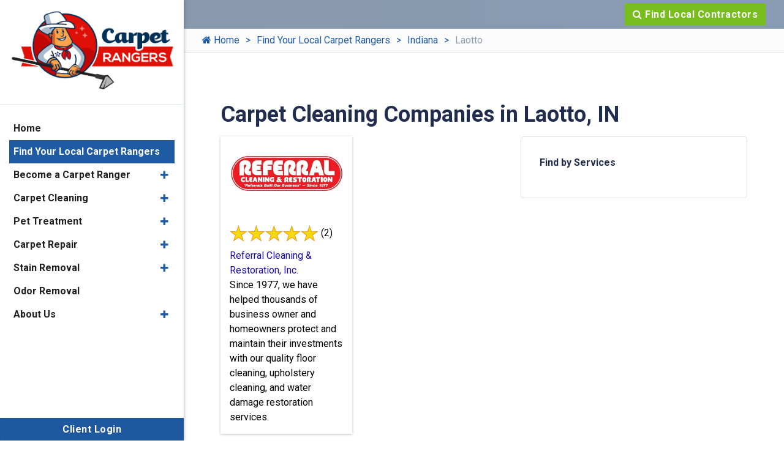

--- FILE ---
content_type: text/html; charset=UTF-8
request_url: https://www.carpetrangers.com/contractors/indiana/laotto
body_size: 4162
content:
<!DOCTYPE html>
<html lang="en">
<head>
	<meta charset="UTF-8">
	<meta http-equiv="X-UA-Compatible" content="IE=edge">
	<meta name="viewport" content="width=device-width, initial-scale=1.0">
	<link rel="shortcut icon" href="/images/favicon.ico">
	
		<title>Carpet Cleaning Companies in Laotto, IN</title>
		<meta name="description" content="Carpet provides warmth and comfort to any home, but it can also trap dust and debris especially in high-traffic areas.  The best way to keep carpets looking new and fresh is with regular cleaning.  We have compiled carpet cleaners across the nation that y Carpet Cleaning Companies in Laotto, IN" />
		<meta name="keywords" content="Carpet Cleaning Companies in Laotto, IN" />
	<meta name="robots" content="index, follow" />
			<script type="application/ld+json">
			{
				"@context": "https://schema.org/",
				"@type": "DryCleaningOrLaundry",
				"name": "Central Station Marketing",
				"image": "https://jupiterplatform.com/images/directory-images/46237-referral-cleaning-&-restoration,-inc..jpg",
				"description": "Carpet provides warmth and comfort to any home, but it can also trap dust and debris especially in high-traffic areas.  The best way to keep carpets looking new and fresh is with regular cleaning.  We have compiled carpet cleaners across the nation that y Carpet Cleaning Companies in Laotto, IN",
				"@id": "https://www.carpetrangers.com",
				"url": "https://www.carpetrangers.com/contractors/indiana/laotto",
				"telephone": "888-492-3233",
				"priceRange": "$$",
				"address":
				{
					"@type": "PostalAddress",
					"streetAddress": "12750 S. Pipeline Rd. Suite 1C",
					"addressLocality": "Euless",
					"postalCode": "76040",
					"addressCountry": "US",
					"addressRegion": "TX"
				}
			}
		</script>
				<meta property="og:title" content="Carpet Cleaning Companies in Laotto, IN">
				<meta property="og:site_name" content="Central Station Marketing">
				<meta property="og:url" content="https://www.carpetrangers.com/contractors/indiana/laotto">
				<meta property="og:description" content="Carpet provides warmth and comfort to any home, but it can also trap dust and debris especially in high-traffic areas.  The best way to keep carpets looking new and fresh is with regular cleaning.  We have compiled carpet cleaners across the nation that y Carpet Cleaning Companies in Laotto, IN">
				<meta property="og:type" content="DryCleaningOrLaundry">
				<meta property="og:image" content="https://jupiterplatform.com/images/directory-images/46237-referral-cleaning-&-restoration,-inc..jpg">
				<meta property="og:image:width" content="1080">
				<meta property="og:image:hieght" content="566">
				<meta name="theme-color" content="#1f5ba3" />
<link rel="preload" href="/images/slider-carpet-cleaning-and-service-sm.jpg" as="image"/>



<link rel="preconnect" href="https://fonts.gstatic.com" />
<link rel="stylesheet" href="https://fonts.googleapis.com/css2?family=Roboto:ital,wght@0,400;0,700;0,900;1,500&display=swap" media="print"
onload="if(media!='all')media='all'">
<noscript><link rel="stylesheet" href="https://fonts.googleapis.com/css2?family=Roboto:ital,wght@0,400;0,700;0,900;1,500&display=swap"></noscript>
<link rel="stylesheet" href="/inc/style.css">
<script src="https://cdnjs.cloudflare.com/ajax/libs/jquery/3.5.1/jquery.min.js"></script>
	<!-- Google tag (gtag.js) -->
<script async src="https://www.googletagmanager.com/gtag/js?id=UA-207998876-4"></script>
<script>
  window.dataLayer = window.dataLayer || [];
  function gtag(){dataLayer.push(arguments);}
  gtag('js', new Date());

  gtag('config', 'UA-207998876-4');
</script>
	
		<script>
			// Wait for the DOM to be fully loaded
			document.addEventListener( "DOMContentLoaded", function ()
			{
				// Get all <a> elements with href starting with "tel:"
				const phoneLinks = document.querySelectorAll( "a[href^=\"tel:\"]" );

				if( typeof gtag === "function" ) // If gtag is defined...
				{
					// Loop through each phone link
					phoneLinks.forEach(function ( link )
					{
						// Add a click event listener
						link.addEventListener( "click", function ( event )
						{
							// Prevent the default action of the link
							event.preventDefault();

							// Get the phone number from the href attribute
							const phoneNumber = link.getAttribute( "href" ).replace( "tel:", "" );

							// Send an event to Google Analytics
						
								gtag( "event", "call",
								{
									"event_category": "engagement",
									"event_label": "phone-number-clicked",
									"value": 1
								});
							
							// After tracking, initiate the phone call
							window.location.href = link.getAttribute( "href" );
						});
					});
				}
				else
				{
					console.warn("gtag is not defined — skipping analytics event");
				}
			});
		</script>
	</head>
<body>
		<div class="dvLayout">
					<div class="dvRight">
				<div class="main-content-area">
					<div class="main-content">
						<div class="mobile-top">
    <div class="row text-center mx-0 justify-content-between">
      <div class="col-5 col-md-3 col-sm-4 align-self-center">
        <a href="/">
          <img
            src="/images/carpetrangers-logo.png"
            alt="Carpet Rangers Logo"
            width="144"
            height="72"
          />
        </a>
      </div>
      <div class="col-5 col-sm-6 col-md-7 col-lg-8 align-self-center MbPhone">
        <div class="d-flex justify-content-end align-items-center flex-wrap">
          <a class="m-2 common btn" href="/contractors">
            <i class="fa fa-search"></i>
            Local Contractors
          </a>
        </div>
      </div>
      <div class="col-2 col-lg-1 align-self-center">
        <div class="hamburger menu-icon">
          <div class="menu-icon-in">
            <span></span>
            <span></span>
            <span></span>
          </div>
        </div>
      </div>
    </div>
  </div>
  <div class="topBar">
    <div class="container">
      <div class="row justify-content-end align-items-center">
        <div class="col-xl-7 d-flex align-items-center justify-content-end">
          <a href="/contractors" class="common btn">
            <i class="fa fa-search"></i>
            Find Local Contractors
          </a>
        </div>
      </div>
    </div>
  </div>
  								<div class="inner-banner inner-no-banner">
									<div class="container">
										<div class="banner-content">
											<div class="text-area">
												
			<nav class="breadcrumb">
				<ul>
		<li class=""><a href="/"><i class="fa fa-home"></i> Home</a></li><li class=""><a href="/contractors">Find Your Local Carpet Rangers</a></li><li class=""><a href="/contractors/indiana">Indiana</a></li><li class="active"><em>Laotto</em></li>
				</ul>
			</nav>
													</div>
										</div>
									</div>
								</div>
														<div id="mainSiteContent">
							<div class="common-sec">
  <div class="container">
			<div class="container dP__common-sec-py dP__details">
	<h1 class="dP__common-heading">
		Carpet Cleaning Companies in Laotto, IN	</h1>

	<div class="dP__details__grid">
				<div class="dP__details__grid__two-third">
							<ul class="dP__listing-grid">
								<li class="dP__common-card ">
				<!-- If there is company images -->
									<div class="dP__img-box">
						<a
							href="/contractors/referral-cleaning-and-restoration-inc"
						>
							<img
								src="https://jupiterplatform.com/images/directory-images/46237-referral-cleaning-&-restoration,-inc..jpg"
								alt="Referral Cleaning & Restoration, Inc."
							>
						</a>
					</div>
									<div class="dP__common-card__content">
											<div class="review">
							<div class="starRatings" title="5.00 out of 5">
								<div class="emptyStars"></div>
								<div class="fullStars" style="width: 100%"></div>
							</div>
							<span class="total-review">(2)</span>
						</div>
						
				
					<div class="dP__listing-grid__details">
						<div class="dP__listing-grid__details">
							<a
								href="/contractors/referral-cleaning-and-restoration-inc"
							>Referral Cleaning & Restoration, Inc.</a>
						</div>
						<p>
							Since 1977, we have helped thousands of business owner and homeowners protect and maintain their investments with our quality floor cleaning, upholstery cleaning, and water damage restoration services.						</p>
					</div>
				</div>
			</li>		
						</ul>
						</div>
				<div class="dP__details__grid__one-third">
			<div class="dP__common-box">
				<div class="dP__common-heading">Find by Services</div>
							</div>
		</div>
	</div>

	</div>			</div>
</div>
						</div>
					</div>
				</div>

				<div class="commonPrefooter">
									</div>
				<footer class="footer">
    <div class="fcopy text-center pb-0">
        <div class="container">
<div class="py-3">
	<a href=" https://jupiterplatform.com/leads.php?siteid=1104" class="common btn">Client Login</a>
</div>
            <div class="row">
                <div class="col-lg-12 col-md-12 col-12">
                    <p class="foot-links"><a href="/about-us.html">About Us</a> | <a href="/about-us/contact-us.html">Contact Us</a> | <a href="/about-us/privacy.html">Privacy Policy</a></p>
                </div>
            </div>
        </div>
    </div>
</footer>				<div class="footer">
					<div class="fcopy text-center pt-0">
						<details>
							<summary>
								Copyright &copy;
								2026								Carpet Rangers |
								All rights reserved.
							</summary>
							<p class="mb-0">
								All content and graphics on this web site are the property of
								Carpet Rangers							</p>
						</details>
													<div class="powered-by">
								<p>Powered by <a rel="nofollow" href="//www.galaxyseo.com/">Galaxy SEO</a>.</p>
							</div>
												</div>
				</div>
			</div>
			<aside class="dvLeft">
				<div id="slidebar-out" class="dvside-out d-none"><i class="fa fa-times"></i></div>
				<div class="dvlogo text-center"><a href="/"> <img
    src="/images/carpetrangers-logo.png"
    alt="Carpet Rangers Logo"
    width="270"
    height="135"
/></a></div>
					<nav class="navigation" id="menubar">
		<ul class="nav flex-column flex-nowrap" id="ulmenu">
			<li class="nav-item">
				<a class="nav-link" href="/">Home</a>
			</li>
									<li class="nav-item  active a1">
							<a class="nav-link" href="/contractors">
								Find Your Local Carpet Rangers							</a>
						</li>
												<li class="nav-item mainDropdown ">
							<a class="nav-link collapsed" href="/become-a-carpet-ranger">
								Become a Carpet Ranger							</a>
							<span
								role="button"
								data-toggle="collapse"
								data-target_="#subsubmenubecome-a-carpet-ranger"
								class="fa fa-plus sub"
								aria-expanded="false"
							></span>
							<div class="collapse" id="subsubmenubecome-a-carpet-ranger">
								<ul class="flex-column pl-2 nav">
																				<li class="nav-item">
												<a
													class="nav-link collapsed"
													href="/become-a-carpet-ranger/leverage-carpet-rangers"
												>
													Leverage Carpet Brand												</a>
											</li>
																			</ul>
							</div>
						</li>
												<li class="nav-item mainDropdown ">
							<a class="nav-link collapsed" href="/carpet-cleaning">
								Carpet Cleaning							</a>
							<span
								role="button"
								data-toggle="collapse"
								data-target_="#subsubmenucarpet-cleaning"
								class="fa fa-plus sub"
								aria-expanded="false"
							></span>
							<div class="collapse" id="subsubmenucarpet-cleaning">
								<ul class="flex-column pl-2 nav">
																				<li class="nav-item">
												<a
													class="nav-link collapsed"
													href="/carpet-cleaning/carpet-cleaning-methods"
												>
													Carpet Cleaning Methods												</a>
											</li>
																			</ul>
							</div>
						</li>
												<li class="nav-item mainDropdown ">
							<a class="nav-link collapsed" href="/pet-treatment">
								Pet Treatment							</a>
							<span
								role="button"
								data-toggle="collapse"
								data-target_="#subsubmenupet-treatment"
								class="fa fa-plus sub"
								aria-expanded="false"
							></span>
							<div class="collapse" id="subsubmenupet-treatment">
								<ul class="flex-column pl-2 nav">
																				<li class="nav-item">
												<a
													class="nav-link collapsed"
													href="/pet-treatment/pet-urine"
												>
													Pet Urine												</a>
											</li>
																			</ul>
							</div>
						</li>
												<li class="nav-item mainDropdown ">
							<a class="nav-link collapsed" href="/carpet-repair">
								Carpet Repair							</a>
							<span
								role="button"
								data-toggle="collapse"
								data-target_="#subsubmenucarpet-repair"
								class="fa fa-plus sub"
								aria-expanded="false"
							></span>
							<div class="collapse" id="subsubmenucarpet-repair">
								<ul class="flex-column pl-2 nav">
																				<li class="nav-item">
												<a
													class="nav-link collapsed"
													href="/carpet-repair/rips-and-tears"
												>
													Rips & Tears												</a>
											</li>
																						<li class="nav-item">
												<a
													class="nav-link collapsed"
													href="/carpet-repair/discoloration"
												>
													Discoloration												</a>
											</li>
																			</ul>
							</div>
						</li>
												<li class="nav-item mainDropdown ">
							<a class="nav-link collapsed" href="/stain-removal">
								Stain Removal							</a>
							<span
								role="button"
								data-toggle="collapse"
								data-target_="#subsubmenustain-removal"
								class="fa fa-plus sub"
								aria-expanded="false"
							></span>
							<div class="collapse" id="subsubmenustain-removal">
								<ul class="flex-column pl-2 nav">
																				<li class="nav-item">
												<a
													class="nav-link collapsed"
													href="/stain-removal/bleach-spot-and-stain"
												>
													Bleach Spot & Stain												</a>
											</li>
																						<li class="nav-item">
												<a
													class="nav-link collapsed"
													href="/stain-removal/old-dried-stain"
												>
													Old & Dried Stain												</a>
											</li>
																						<li class="nav-item">
												<a
													class="nav-link collapsed"
													href="/stain-removal/spilled-drink-stain"
												>
													Spilled Drink Stain												</a>
											</li>
																			</ul>
							</div>
						</li>
												<li class="nav-item">
							<a class="nav-link" href="/odor-removal">Odor Removal</a>
						</li>
												<li class="nav-item mainDropdown ">
							<a class="nav-link collapsed" href="/about-us">
								About Us							</a>
							<span
								role="button"
								data-toggle="collapse"
								data-target_="#subsubmenuabout-us"
								class="fa fa-plus sub"
								aria-expanded="false"
							></span>
							<div class="collapse" id="subsubmenuabout-us">
								<ul class="flex-column pl-2 nav">
																				<li class="nav-item">
												<a
													class="nav-link collapsed"
													href="/about-us/awards-and-affiliations"
												>
													Awards & Affiliations												</a>
											</li>
																						<li class="nav-item">
												<a
													class="nav-link collapsed"
													href="/about-us/careers"
												>
													Careers												</a>
											</li>
																						<li class="nav-item">
												<a
													class="nav-link collapsed"
													href="/about-us/hours-and-location"
												>
													Hours & Location												</a>
											</li>
																						<li class="nav-item">
												<a
													class="nav-link collapsed"
													href="/about-us/contact-us"
												>
													Contact Us												</a>
											</li>
																			</ul>
							</div>
						</li>
								</ul>
	</nav>
					<div class="left-review">
	<a href=" https://jupiterplatform.com/leads.php?siteid=1104" class="common btn">Client Login</a>
</div>			</aside>
			<span class="backtotop"><i class="fa fa-chevron-up"></i></span>
<script src="https://cdnjs.cloudflare.com/ajax/libs/lightbox2/2.11.3/js/lightbox.min.js" defer></script>
<script src="https://cdnjs.cloudflare.com/ajax/libs/twitter-bootstrap/4.5.0/js/bootstrap.min.js" defer></script>
<script src="https://cdnjs.cloudflare.com/ajax/libs/OwlCarousel2/2.3.4/owl.carousel.min.js" defer></script>
<script src="https://cdnjs.cloudflare.com/ajax/libs/lazysizes/5.2.2/lazysizes.min.js" defer></script>
<script src="https://cdnjs.cloudflare.com/ajax/libs/fancybox/3.5.7/jquery.fancybox.min.js" defer></script>
<script src="/inc/script/script.js" defer="defer"></script>
		<script>
			if( document.getElementById( 'mainSiteContent' ) )
			{
				if( document.getElementById( 'mainSiteContent' ).querySelectorAll( '.container' ).length == 0 )
				{
					document.getElementById('mainSiteContent').classList.add('container', 'py-5'); // add container and padding top bottom class
				}
			}

		</script>

	</div>
	</body>
</html>




--- FILE ---
content_type: text/css; charset: UTF-8;charset=UTF-8
request_url: https://www.carpetrangers.com/inc/style.css
body_size: 57046
content:
.starRatings{position:relative;vertical-align:middle;display:inline-block;color:#eee;overflow:hidden}.fullStars{position:absolute;left:0;top:0;white-space:nowrap;overflow:hidden;color:#f7da10}.emptyStars:before,.fullStars:before{content:"\2605\2605\2605\2605\2605";font-size:24pt}.emptyStars:before{-webkit-text-stroke:1px #848484}.fullStars:before{-webkit-text-stroke:1px orange}@-moz-document url-prefix(){.fullStars{color:#ecbe24}}.secPadding,section.secPaddingBottomReduce{padding-top:50px;padding-bottom:50px}.item-3-2-1{display:-webkit-box;display:-ms-flexbox;display:flex;-ms-flex-wrap:wrap;flex-wrap:wrap;margin-right:-15px;margin-left:-15px}.relatedHeadingPart{display:-webkit-box;display:-ms-flexbox;display:flex;-webkit-box-pack:justify;-ms-flex-pack:justify;justify-content:space-between;-webkit-box-align:baseline;-ms-flex-align:baseline;align-items:baseline}.relatedContentCard{box-shadow:0 0 10px #ededed;-webkit-box-shadow:0 0 10px #ededed;-moz-box-shadow:0 0 10px #e9e9e9;display:inline-block;position:relative;width:100%;border:1px solid #eee;border-radius:5px;overflow:hidden;transition:all 0.3s}.relatedContentCard:hover{border:1px solid #007bff}.relatedContentCard .relatedContent{padding:15px}.relatedContentTitle{font-size:20px}.relatedContentHeading{margin-bottom:25px}.hoverContent{position:absolute;top:0;left:0;width:100%;height:100%;background:rgb(0 123 255 / .5);text-align:center;display:flex;flex-wrap:wrap;align-content:end;justify-content:center;padding-bottom:8px;color:#fff;opacity:0;visibility:hidden;transition:all 0.3s;padding-bottom:69px}.relatedContent.hoverContent p{margin-bottom:25px}.relatedContentCard:hover .hoverContent{opacity:1;visibility:visible}.hoverContent a,.hoverContent a:hover{color:#fff}.item-3-2-1>div{-webkit-box-flex:0;-ms-flex:0 0 100%;flex:0 0 100%;max-width:100%;position:relative;width:100%;min-height:1px;padding-right:15px;padding-left:15px;margin-bottom:30px;display:-webkit-box;display:-ms-flexbox;display:flex}.relatedPage{padding:35px 31px;width:100%;display:block;border:1px solid #ddd;border-radius:5px;text-align:center;transition:all 0.3s;margin-bottom:30px}.relatedPage:hover{border:1px solid #007bff}.relatedPage a{padding:7px;display:block;text-align:center;position:relative;padding-left:36px;display:inline-block;font-weight:600;font-size:18px}.relatedPage a::after{position:absolute;content:"\2713";background:#007bff;top:9px;left:8px;color:#fff;width:20px;height:20px;border-radius:50px;font-size:14px;padding:5p}@media (min-width:768px){.item-3-2-1>div{-webkit-box-flex:0;-ms-flex:0 0 50%;flex:0 0 50%;max-width:50%}}@media (min-width:992px){.item-3-2-1>div{-webkit-box-flex:0;-ms-flex:0 0 33.333333%;flex:0 0 33.333333%;max-width:33.333333%}}.relatedReviewCard ul li>img{max-width:100px}.relatedReviewCard{background-color:#fefefe;box-shadow:0 0 10px #e9e9e9;-webkit-box-shadow:0 0 10px #e9e9e9;-moz-box-shadow:0 0 10px #e9e9e9;width:100%;border:1px solid #f3f3f3;font-weight:500;padding:15px;text-align:center;border-radius:5px;transition:all 0.3s}.relatedReviewCard:hover{border:1px solid #007bff}.relatedReviewCard ul{list-style-type:none;padding:0;margin-bottom:0;padding-bottom:17px;min-height:100px}.relatedReviewCard ul li{font-size:14px;line-height:27px;font-weight:500}.relatedContentThumbnail img{height:250px;overflow:hidden;object-fit:contain;width:100%}.relatedContentDesc{display:-webkit-box;overflow:hidden;-webkit-line-clamp:5;-webkit-box-orient:vertical}.dP__details__grid__two-third .container{padding-right:0!important;padding-left:0!important}@media (min-width:992px){.dP__details__grid__two-third .item-3-2-1>div{-webkit-box-flex:0;-ms-flex:0 0 50%;flex:0 0 50%;max-width:50%}}a.relatedReviewCard:hover,a.relatedReviewCard:visited{text-decoration:none}.relatedReviewCard p{color:#000}.common-sec .meet-the-team-section,.section-bg .meet-the-team-section,.area-padding-top-bottom .meet-the-team-section{padding-top:0;padding-bottom:0}.meet-the-team-section{padding-top:50px;padding-bottom:50px}.meet-the-team-section hr{border-top-color:#e0dfdd}.team-list,.team-member-list{padding-left:0;margin:0;list-style:none}.team-list-item+.team-list-item{margin-top:50px}.team-list-item .department{font-size:2.4rem}.team-list-item .department+.team-member-list{margin-top:15px}.team-member-list{display:grid;grid-template-columns:repeat(auto-fill,minmax(240px,1fr));gap:30px}.team-member-card{background-color:#fff;border:1px solid #e0dfdd;height:100%}.team-member-card .team-member-card-thumb{position:relative;background-color:#eee;text-align:center;padding:5px;z-index:0}.team-member-list-item .team-member-card .team-member-card-thumb{height:200px}.team-member-list-item .team-member-card .team-member-card-thumb:before{content:"\f007";position:absolute;width:calc(100% - 80px);height:100%;top:0;left:50%;transform:translateX(-50%);display:flex;align-items:center;justify-content:center;font:normal normal normal 75px/1 'Font Awesome 5 Free','FontAwesome';font-weight:700;color:#fff;text-align:center;text-transform:uppercase;z-index:1}.team-member-list-item .team-member-card .team-member-card-thumb:has(img):before{display:none}.team-member-card .team-member-card-thumb a{height:200px;max-height:100%;overflow:hidden;padding:10px;background-color:#eee;display:flex;justify-content:center;align-items:center;position:relative;z-index:2}.team-member-card .team-member-card-thumb a:before{content:"Loading...";position:absolute;width:calc(100% - 80px);height:100%;top:0;left:50%;transform:translateX(-50%);display:flex;align-items:center;justify-content:center;text-align:center;text-transform:uppercase;font-size:16px;z-index:3}.team-member-card .team-member-card-thumb img{object-fit:contain;width:100%;max-height:100%;position:relative;z-index:4}.team-member-card .team-member-card-body{padding:10px;border-top:1px solid #afafaf}.team-member-card .team-member-card-body .team-member-name{font-size:1.6rem}.team-member-card .team-member-card-body .team-member-name+.team-member-designation{margin-top:5px}.team-member-card .team-member-card-body .team-member-designation{font-size:1.2rem}@media (min-width:768px){.team-member-profile-details .team-member-card{border-radius:5px}.team-member-profile-details .team-member-card .team-member-card-thumb a{background-color:#fff0}.team-member-profile-details .team-member-card .team-member-card-body .team-member-name{font-size:24px;margin-bottom:0;font-weight:500}.team-member-profile-details .team-member-card .team-member-card-body .team-member-designation{font-size:20px}}.profile-page-personal-interest{padding-top:15px;padding-bottom:15px;border:1px solid #e0dfdd;border-radius:5px;position:relative;gap:5px}.profile-page-personal-interest>p,.profile-page-personal-interest>div{padding-left:15px;padding-right:15px}.profile-page-personal-interest>p~p,.profile-page-personal-interest>p~div{margin-top:10px}.profile-page-personal-interest>p,.hobbies-block>p,.certifications-block>p{font-weight:700;margin-bottom:0}.profile-page-personal-interest>p>span{font-weight:400}.hobbies-block>.hobbies-list,.certifications-block>.certifications-list{padding-left:40px;list-style:disc;margin-bottom:0}.profile-page-bio{border:1px solid #e0dfdd;border-radius:5px;padding:15px}.profile-page-gallery{padding:5px;border:1px solid #e0dfdd;border-radius:5px}.profile-page-gallery{display:grid;grid-template-columns:repeat(auto-fill,minmax(200px,1fr));grid-gap:5px;justify-items:center}.profile-page-gallery .gallery-card{border:1px solid #e0dfdd;border-radius:5px;padding:5px;display:flex;align-items:center;justify-content:center}.profile-page-gallery .gallery-card:has(iframe){position:relative;display:block;width:100%;padding:0;overflow:hidden}.profile-page-gallery .gallery-card:has(iframe):before{padding-top:56.25%;display:block;content:""}.profile-page-gallery .gallery-card iframe{position:absolute;top:0;bottom:0;left:0;width:100%;height:100%;border:0}.meet-the-team-section .container:has(.team-member-profile-details){display:grid;grid-gap:5px}@media (min-width:992px){.meet-the-team-section .container:has(.team-member-profile-details,.profile-page-bio,.profile-page-gallery){grid-template-columns:1fr 300px;grid-template-areas:"pb pd" "pg pd"}.meet-the-team-section .container:has(.team-member-profile-details+.profile-page-bio:last-child){grid-template-columns:1fr 300px;grid-template-areas:"pb pd"}.meet-the-team-section .container:has(.team-member-profile-details+.profile-page-gallery:last-child){grid-template-columns:1fr;grid-template-areas:"pd" "pg";.team-member-profile-details .team-member-card{display:grid;grid-template-columns:300px 1fr;.team-member-card-body{border-top:0}}}.meet-the-team-section .container:not(:has(.profile-page-bio,.profile-page-gallery)){grid-template-columns:1fr;grid-template-areas:"pd";.team-member-profile-details .team-member-card{display:grid;grid-template-columns:300px 1fr;.team-member-profile-details .team-member-card-body{border-top:0}}}.meet-the-team-section .team-member-profile-details{grid-area:pd;.team-member-card .team-member-card-body{border-top:none}}.meet-the-team-section .profile-page-bio{grid-area:pb}.meet-the-team-section .profile-page-gallery{grid-area:pg}}@media (max-width:991px){.meet-the-team-section hr{margin-top:5px;margin-bottom:5px}.profile-page-short-details h1.profile-page-name{font-size:26px}.profile-page-short-details .profile-page-designation{font-size:18px}}@media (max-width:767px){.team-member-profile-details .team-member-card .team-member-card-thumb{padding:10px}.profile-page-short-details{grid-column:1/-1;grid-row:2/-1;border-right:none;border-top:1px solid #afafaf;padding:15px}.profile-page-personal-interest{grid-template-columns:1fr}.profile-page-personal-interest>p:nth-child(even),.profile-page-personal-interest>div:nth-child(even){border-left:none}}.write-a-review-box{background:#fff;box-shadow:rgb(0 0 0 / 15%) 0 0 10px;border-radius:5px}.write-a-review-box a{padding:15px;min-height:120px;display:flex;justify-content:center;align-items:center}.pagination{margin:24px 0 0;font-size:14px}.pagination ul{display:flex;margin-left:0;display:-ms-flexbox;display:-webkit-flex;list-style-type:none}.pagination.centered ul{-ms-flex-pack:center;-webkit-justify-content:center;justify-content:center}.pagination em,.pagination a{display:inline-block;font-style:normal;padding:8px 16px;line-height:1;border-radius:4px;white-space:nowrap;border:1px solid #fff0}.pagination a{text-decoration:none;color:#000}.pagination a:hover{color:rgb(0 0 0 / .5);background:#f4f4f4}.pagination em,.pagination li.active a{color:rgb(0 0 0 / .5);background:#f4f4f4;cursor:text}.list-card{display:-webkit-box;display:flex;-webkit-box-orient:vertical;-webkit-box-direction:normal;flex-direction:column;margin-bottom:2.5rem;box-shadow:0 3px 7px -1px rgb(0 0 0 / .1);background:#fff;line-height:1.5;border-radius:5px;overflow:hidden;z-index:0}.list-card .list-thumb{position:relative;z-index:0;height:200px}.list-card .photo{position:absolute;top:0;right:0;bottom:0;left:0;background-size:cover;background-position:center;-webkit-transition:-webkit-transform .2s;transition:-webkit-transform .2s;transition:transform .2s;transition:transform .2s,-webkit-transform .2s}.list-thumb a.photo-link{position:absolute;width:100%;height:100%}.list-card .list-description{padding:1rem;background:#fff;position:relative;z-index:1}.list-card .list-description .heading-four{font-weight:600;font-size:2rem;margin:0}.list-card .list-description .read-btn a{position:relative;font-size:1.4rem}.list-card .list-description .read-btn a:after{content:"\f178";font-family:FontAwesome;margin-left:-10px;opacity:0;-webkit-transition:margin .3s,opacity .3s;transition:margin .3s,opacity .3s}.list-card .list-description .read-btn a:hover:after{margin-left:5px;opacity:1}.list-card p.list-text{margin-bottom:0}@media (min-width:768px){.list-card{-webkit-box-orient:horizontal;-webkit-box-direction:normal;flex-direction:row}.list-card .list-thumb{flex-basis:25%;height:auto;margin-bottom:0}.list-card .list-description{flex-basis:75%}.list-card .list-description:before{-webkit-transform:skewX(-3deg);transform:skewX(-3deg);content:"";background:#fff;width:30px;position:absolute;left:-10px;top:0;bottom:0;z-index:-1}}@media (max-width:575px){.list-card .list-thumb{height:150px}}div.dvModals{color:#000;font-size:16px;font-weight:600;opacity:1;z-index:10000;padding:10px 30px;background:whitesmoke;position:sticky;top:0;left:0;margin:0;text-align:center;width:100%;box-shadow:0 0 5px 0 #08121c}div.dvModals button.close{color:#234292;float:none;text-shadow:none;opacity:1;position:absolute;top:50%;right:8px;transform:translateY(-50%);outline:0;display:flex;font-weight:100}div.dvModals button.close .fa-close{font-size:20px;line-height:.75em}div.dvModals button.close:focus,div.dvModals button.close:hover{color:#f4783d}@media (max-width:1199px){div.dvModals{position:relative}}body.compensate-for-scrollbar{overflow:hidden}.fancybox-active{height:auto}.fancybox-is-hidden{left:-9999px;margin:0;position:absolute!important;top:-9999px;visibility:hidden}.fancybox-container{-webkit-backface-visibility:hidden;height:100%;left:0;outline:0;position:fixed;-webkit-tap-highlight-color:#fff0;top:0;-ms-touch-action:manipulation;touch-action:manipulation;transform:translateZ(0);width:100%;z-index:99992}.fancybox-container *{box-sizing:border-box}.fancybox-bg,.fancybox-inner,.fancybox-outer,.fancybox-stage{bottom:0;left:0;position:absolute;right:0;top:0}.fancybox-outer{-webkit-overflow-scrolling:touch;overflow-y:auto}.fancybox-bg{background:#1e1e1e;opacity:0;transition-duration:inherit;transition-property:opacity;transition-timing-function:cubic-bezier(.47,0,.74,.71)}.fancybox-is-open .fancybox-bg{opacity:.9;transition-timing-function:cubic-bezier(.22,.61,.36,1)}.fancybox-caption,.fancybox-infobar,.fancybox-navigation .fancybox-button,.fancybox-toolbar{direction:ltr;opacity:0;position:absolute;transition:opacity .25s ease,visibility 0s ease .25s;visibility:hidden;z-index:99997}.fancybox-show-caption .fancybox-caption,.fancybox-show-infobar .fancybox-infobar,.fancybox-show-nav .fancybox-navigation .fancybox-button,.fancybox-show-toolbar .fancybox-toolbar{opacity:1;transition:opacity .25s ease 0s,visibility 0s ease 0s;visibility:visible}.fancybox-infobar{color:#ccc;font-size:13px;-webkit-font-smoothing:subpixel-antialiased;height:44px;left:0;line-height:44px;min-width:44px;mix-blend-mode:difference;padding:0 10px;pointer-events:none;top:0;-webkit-touch-callout:none;-webkit-user-select:none;-moz-user-select:none;-ms-user-select:none;user-select:none}.fancybox-toolbar{right:0;top:0}.fancybox-stage{direction:ltr;overflow:visible;transform:translateZ(0);z-index:99994}.fancybox-is-open .fancybox-stage{overflow:hidden}.fancybox-slide{-webkit-backface-visibility:hidden;display:none;height:100%;left:0;outline:0;overflow:auto;-webkit-overflow-scrolling:touch;padding:44px;position:absolute;text-align:center;top:0;transition-property:transform,opacity;white-space:normal;width:100%;z-index:99994}.fancybox-slide:before{content:"";display:inline-block;font-size:0;height:100%;vertical-align:middle;width:0}.fancybox-is-sliding .fancybox-slide,.fancybox-slide--current,.fancybox-slide--next,.fancybox-slide--previous{display:block}.fancybox-slide--image{overflow:hidden;padding:44px 0}.fancybox-slide--image:before{display:none}.fancybox-slide--html{padding:6px}.fancybox-content{background:#fff;display:inline-block;margin:0;max-width:100%;overflow:auto;-webkit-overflow-scrolling:touch;padding:44px;position:relative;text-align:left;vertical-align:middle}.fancybox-slide--image .fancybox-content{animation-timing-function:cubic-bezier(.5,0,.14,1);-webkit-backface-visibility:hidden;background:0 0;background-repeat:no-repeat;background-size:100% 100%;left:0;max-width:none;overflow:visible;padding:0;position:absolute;top:0;transform-origin:top left;transition-property:transform,opacity;-webkit-user-select:none;-moz-user-select:none;-ms-user-select:none;user-select:none;z-index:99995}.fancybox-can-zoomOut .fancybox-content{cursor:zoom-out}.fancybox-can-zoomIn .fancybox-content{cursor:zoom-in}.fancybox-can-pan .fancybox-content,.fancybox-can-swipe .fancybox-content{cursor:grab}.fancybox-is-grabbing .fancybox-content{cursor:grabbing}.fancybox-container [data-selectable=true]{cursor:text}.fancybox-image,.fancybox-spaceball{background:0 0;border:0;height:100%;left:0;margin:0;max-height:none;max-width:none;padding:0;position:absolute;top:0;-webkit-user-select:none;-moz-user-select:none;-ms-user-select:none;user-select:none;width:100%}.fancybox-spaceball{z-index:1}.fancybox-slide--iframe .fancybox-content,.fancybox-slide--map .fancybox-content,.fancybox-slide--pdf .fancybox-content,.fancybox-slide--video .fancybox-content{height:100%;overflow:visible;padding:0;width:100%}.fancybox-slide--video .fancybox-content{background:#000}.fancybox-slide--map .fancybox-content{background:#e5e3df}.fancybox-slide--iframe .fancybox-content{background:#fff}.fancybox-iframe,.fancybox-video{background:0 0;border:0;display:block;height:100%;margin:0;overflow:hidden;padding:0;width:100%}.fancybox-iframe{left:0;position:absolute;top:0}.fancybox-error{background:#fff;cursor:default;max-width:400px;padding:40px;width:100%}.fancybox-error p{color:#444;font-size:16px;line-height:20px;margin:0;padding:0}.fancybox-button{background:rgb(30 30 30 / .6);border:0;border-radius:0;box-shadow:none;cursor:pointer;display:inline-block;height:44px;margin:0;padding:10px;position:relative;transition:color .2s;vertical-align:top;visibility:inherit;width:44px}.fancybox-button,.fancybox-button:link,.fancybox-button:visited{color:#ccc}.fancybox-button:hover{color:#fff}.fancybox-button:focus{outline:0}.fancybox-button.fancybox-focus{outline:1px dotted}.fancybox-button[disabled],.fancybox-button[disabled]:hover{color:#888;cursor:default;outline:0}.fancybox-button div{height:100%}.fancybox-button svg{display:block;height:100%;overflow:visible;position:relative;width:100%}.fancybox-button svg path{fill:currentColor;stroke-width:0}.fancybox-button--fsenter svg:nth-child(2),.fancybox-button--fsexit svg:first-child,.fancybox-button--pause svg:first-child,.fancybox-button--play svg:nth-child(2){display:none}.fancybox-progress{background:#ff5268;height:2px;left:0;position:absolute;right:0;top:0;transform:scaleX(0);transform-origin:0;transition-property:transform;transition-timing-function:linear;z-index:99998}.fancybox-close-small{background:0 0;border:0;border-radius:0;color:#ccc;cursor:pointer;opacity:.8;padding:8px;position:absolute;right:-12px;top:-44px;z-index:401}.fancybox-close-small:hover{color:#fff;opacity:1}.fancybox-slide--html .fancybox-close-small{color:currentColor;padding:10px;right:0;top:0}.fancybox-slide--image.fancybox-is-scaling .fancybox-content{overflow:hidden}.fancybox-is-scaling .fancybox-close-small,.fancybox-is-zoomable.fancybox-can-pan .fancybox-close-small{display:none}.fancybox-navigation .fancybox-button{background-clip:content-box;height:100px;opacity:0;position:absolute;top:calc(50% - 50px);width:70px}.fancybox-navigation .fancybox-button div{padding:7px}.fancybox-navigation .fancybox-button--arrow_left{left:0;left:env(safe-area-inset-left);padding:31px 26px 31px 6px}.fancybox-navigation .fancybox-button--arrow_right{padding:31px 6px 31px 26px;right:0;right:env(safe-area-inset-right)}.fancybox-caption{background:linear-gradient(0deg,rgb(0 0 0 / .85) 0,rgb(0 0 0 / .3) 50%,rgb(0 0 0 / .15) 65%,rgb(0 0 0 / .075) 75.5%,rgb(0 0 0 / .037) 82.85%,rgb(0 0 0 / .019) 88%,transparent);bottom:0;color:#eee;font-size:14px;font-weight:400;left:0;line-height:1.5;padding:75px 44px 25px;pointer-events:none;right:0;text-align:center;z-index:99996}@supports (padding:max(0px)){.fancybox-caption{padding:75px max(44px,env(safe-area-inset-right)) max(25px,env(safe-area-inset-bottom)) max(44px,env(safe-area-inset-left))}}.fancybox-caption--separate{margin-top:-50px}.fancybox-caption__body{max-height:50vh;overflow:auto;pointer-events:all}.fancybox-caption a,.fancybox-caption a:link,.fancybox-caption a:visited{color:#ccc;text-decoration:none}.fancybox-caption a:hover{color:#fff;text-decoration:underline}.fancybox-loading{animation:a 1s linear infinite;background:0 0;border:4px solid #888;border-bottom-color:#fff;border-radius:50%;height:50px;left:50%;margin:-25px 0 0 -25px;opacity:.7;padding:0;position:absolute;top:50%;width:50px;z-index:99999}@keyframes a{to{transform:rotate(1turn)}}.fancybox-animated{transition-timing-function:cubic-bezier(0,0,.25,1)}.fancybox-fx-slide.fancybox-slide--previous{opacity:0;transform:translate3d(-100%,0,0)}.fancybox-fx-slide.fancybox-slide--next{opacity:0;transform:translate3d(100%,0,0)}.fancybox-fx-slide.fancybox-slide--current{opacity:1;transform:translateZ(0)}.fancybox-fx-fade.fancybox-slide--next,.fancybox-fx-fade.fancybox-slide--previous{opacity:0;transition-timing-function:cubic-bezier(.19,1,.22,1)}.fancybox-fx-fade.fancybox-slide--current{opacity:1}.fancybox-fx-zoom-in-out.fancybox-slide--previous{opacity:0;transform:scale3d(1.5,1.5,1.5)}.fancybox-fx-zoom-in-out.fancybox-slide--next{opacity:0;transform:scale3d(.5,.5,.5)}.fancybox-fx-zoom-in-out.fancybox-slide--current{opacity:1;transform:scaleX(1)}.fancybox-fx-rotate.fancybox-slide--previous{opacity:0;transform:rotate(-1turn)}.fancybox-fx-rotate.fancybox-slide--next{opacity:0;transform:rotate(1turn)}.fancybox-fx-rotate.fancybox-slide--current{opacity:1;transform:rotate(0)}.fancybox-fx-circular.fancybox-slide--previous{opacity:0;transform:scale3d(0,0,0) translate3d(-100%,0,0)}.fancybox-fx-circular.fancybox-slide--next{opacity:0;transform:scale3d(0,0,0) translate3d(100%,0,0)}.fancybox-fx-circular.fancybox-slide--current{opacity:1;transform:scaleX(1) translateZ(0)}.fancybox-fx-tube.fancybox-slide--previous{transform:translate3d(-100%,0,0) scale(.1) skew(-10deg)}.fancybox-fx-tube.fancybox-slide--next{transform:translate3d(100%,0,0) scale(.1) skew(10deg)}.fancybox-fx-tube.fancybox-slide--current{transform:translateZ(0) scale(1)}@media (max-height:576px){.fancybox-slide{padding-left:6px;padding-right:6px}.fancybox-slide--image{padding:6px 0}.fancybox-close-small{right:-6px}.fancybox-slide--image .fancybox-close-small{background:#4e4e4e;color:#f2f4f6;height:36px;opacity:1;padding:6px;right:0;top:0;width:36px}.fancybox-caption{padding-left:12px;padding-right:12px}@supports (padding:max(0px)){.fancybox-caption{padding-left:max(12px,env(safe-area-inset-left));padding-right:max(12px,env(safe-area-inset-right))}}}.fancybox-share{background:#f4f4f4;border-radius:3px;max-width:90%;padding:30px;text-align:center}.fancybox-share h1{color:#222;font-size:35px;font-weight:700;margin:0 0 20px}.fancybox-share p{margin:0;padding:0}.fancybox-share__button{border:0;border-radius:3px;display:inline-block;font-size:14px;font-weight:700;line-height:40px;margin:0 5px 10px;min-width:130px;padding:0 15px;text-decoration:none;transition:all .2s;-webkit-user-select:none;-moz-user-select:none;-ms-user-select:none;user-select:none;white-space:nowrap}.fancybox-share__button:link,.fancybox-share__button:visited{color:#fff}.fancybox-share__button:hover{text-decoration:none}.fancybox-share__button--fb{background:#3b5998}.fancybox-share__button--fb:hover{background:#344e86}.fancybox-share__button--pt{background:#bd081d}.fancybox-share__button--pt:hover{background:#aa0719}.fancybox-share__button--tw{background:#1da1f2}.fancybox-share__button--tw:hover{background:#0d95e8}.fancybox-share__button svg{height:25px;margin-right:7px;position:relative;top:-1px;vertical-align:middle;width:25px}.fancybox-share__button svg path{fill:#fff}.fancybox-share__input{background:0 0;border:0;border-bottom:1px solid #d7d7d7;border-radius:0;color:#5d5b5b;font-size:14px;margin:10px 0 0;outline:0;padding:10px 15px;width:100%}.fancybox-thumbs{background:#ddd;bottom:0;display:none;margin:0;-webkit-overflow-scrolling:touch;-ms-overflow-style:-ms-autohiding-scrollbar;padding:2px 2px 4px;position:absolute;right:0;-webkit-tap-highlight-color:#fff0;top:0;width:212px;z-index:99995}.fancybox-thumbs-x{overflow-x:auto;overflow-y:hidden}.fancybox-show-thumbs .fancybox-thumbs{display:block}.fancybox-show-thumbs .fancybox-inner{right:212px}.fancybox-thumbs__list{font-size:0;height:100%;list-style:none;margin:0;overflow-x:hidden;overflow-y:auto;padding:0;position:absolute;position:relative;white-space:nowrap;width:100%}.fancybox-thumbs-x .fancybox-thumbs__list{overflow:hidden}.fancybox-thumbs-y .fancybox-thumbs__list::-webkit-scrollbar{width:7px}.fancybox-thumbs-y .fancybox-thumbs__list::-webkit-scrollbar-track{background:#fff;border-radius:10px;box-shadow:inset 0 0 6px rgb(0 0 0 / .3)}.fancybox-thumbs-y .fancybox-thumbs__list::-webkit-scrollbar-thumb{background:#2a2a2a;border-radius:10px}.fancybox-thumbs__list a{-webkit-backface-visibility:hidden;backface-visibility:hidden;background-color:rgb(0 0 0 / .1);background-position:50%;background-repeat:no-repeat;background-size:cover;cursor:pointer;float:left;height:75px;margin:2px;max-height:calc(100% - 8px);max-width:calc(50% - 4px);outline:0;overflow:hidden;padding:0;position:relative;-webkit-tap-highlight-color:#fff0;width:100px}.fancybox-thumbs__list a:before{border:6px solid #ff5268;bottom:0;content:"";left:0;opacity:0;position:absolute;right:0;top:0;transition:all .2s cubic-bezier(.25,.46,.45,.94);z-index:99991}.fancybox-thumbs__list a:focus:before{opacity:.5}.fancybox-thumbs__list a.fancybox-thumbs-active:before{opacity:1}@media (max-width:576px){.fancybox-thumbs{width:110px}.fancybox-show-thumbs .fancybox-inner{right:110px}.fancybox-thumbs__list a{max-width:calc(100% - 10px)}}.dvTeamDetail #profile-photos iframe{max-width:100%}.dvTeamDetail #profile-photos .dvCaption{box-shadow:0 0 15px 0 rgb(0 0 0 / 10%);padding:10px}.dvTeamDetail #profile-photos .dvCaption+a[data-lightbox="gallery"] img{margin-top:25px}.dvTeamDetail #profile-photos img{margin-bottom:10px;box-shadow:0 0 15px 0 rgb(0 0 0 / 10%);width:100%}div#profile-jobs .profile-review-item img{max-width:350px;width:100%;max-height:250px;margin-top:10px;margin-bottom:10px;object-fit:contain;object-position:left}div#profile-reviews+div#profile-jobs,div#profile-jobs+div#profile-reviews{margin-top:50px}div#profile-reviews,div#profile-jobs{width:100%;display:grid;grid-gap:15px;padding:0 15px}div#profile-reviews{grid-template-columns:repeat(3,1fr)}div#profile-jobs{grid-template-columns:1fr}div#profile-reviews>div,div#profile-jobs>div{box-shadow:0 0 5px 0 #00000020;padding:15px}div#profile-reviews>div.title,div#profile-jobs>div.title{grid-column:1/-1;background-color:#032e5b;padding:15px;color:#fff}div#profile-reviews>div.read-more,div#profile-jobs>div.read-more{grid-column:1/-1;background-color:#fff;padding:15px}div#profile-reviews>div.read-more a,div#profile-jobs>div.read-more a{text-decoration:underline}@media (max-width:991px){div#profile-reviews{grid-template-columns:1fr 1fr}}@media (max-width:767px){div#profile-reviews{grid-template-columns:1fr}}#jobs .jobs-indie:nth-child(even){background-color:whitesmoke}.jobs-customer{display:grid;grid-template-columns:repeat(auto-fill,minmax(280px,1fr));grid-gap:30px;padding:20px;align-items:center;-webkit-box-shadow:inset 0 0 5px 0 #e2e2e2;box-shadow:inset 0 0 5px 0 #e2e2e2;margin-bottom:30px}.jobs-before-photos{display:flex;flex-direction:column;position:relative;overflow:hidden;-webkit-box-shadow:0 10px 9px 0 #c4c4c4;box-shadow:0 10px 9px 0 #c4c4c4;height:max-content}.jobs-after-photos{overflow:hidden;display:flex;flex-direction:column;position:relative;-webkit-box-shadow:0 10px 9px 0 #c4c4c4;box-shadow:0 10px 9px 0 #c4c4c4;height:max-content}.jobs-heading{padding:10px 5px;position:absolute;left:0;bottom:0;text-align:center;z-index:1;width:100%;font-weight:700}.jobs-after-photos img,.jobs-before-photos img{max-width:100%!important;width:100%;max-height:250px;min-height:250px;overflow:hidden;object-fit:cover}.jobs-text{display:flex;flex-direction:column;justify-content:center}.jobs-text h2{font-size:2.4rem}.jobs-heading:before{position:absolute;top:0;left:13px;bottom:0;right:13px;content:"";background:rgb(243 243 243 / 90%);-moz-transform:skew(30deg,0deg);-webkit-transform:skew(30deg,0deg);-o-transform:skew(30deg,0deg);-ms-transform:skew(30deg,0deg);transform:skew(30deg,0deg);z-index:-1}.jobs-after-photos .jobs-heading:before{left:13px;right:13px;-moz-transform:skew(30deg,0deg);-webkit-transform:skew(-30deg,0deg);-o-transform:skew(-30deg,0deg);-ms-transform:skew(-30deg,0deg);transform:skew(-30deg,0deg)}#job-photos-row{list-style:none;display:grid;grid-template-columns:repeat(auto-fill,minmax(300px,1fr));gap:30px;margin-bottom:30px}.dvBeforePhotos #job-photos-row,.dvAfterPhotos #job-photos-row{display:grid;grid-template-columns:repeat(auto-fill,minmax(300px,1fr));gap:30px;margin-bottom:30px}.dvBeforePhotos #job-photos,.dvAfterPhotos #job-photos{-webkit-box-shadow:0 7px 9px 0 rgb(196 196 196 / 50%);box-shadow:0 7px 9px 0 rgb(196 196 196 / 50%);padding-bottom:10px;text-align:center}.dvBeforePhotos #job-photos-row img,.dvAfterPhotos #job-photos-row img{max-height:250px;overflow:hidden;object-fit:cover;width:100%;margin-bottom:10px}div#jobs{list-style:none;display:grid;grid-template-columns:repeat(auto-fill,minmax(300px,1fr));gap:30px;padding-left:0;margin-top:2rem}@media all and (min-width:500px) and (max-width:767px){div#jobs{grid-template-columns:repeat(auto-fill,minmax(200px,1fr))}}div#jobs .article{column-gap:20px;overflow:hidden;padding:15px;border-radius:3px;background-color:#fff;border:1px solid #f3f3f3;box-shadow:0 9px 35px 0 rgb(26 47 106 / 7%)}div#jobs .post-formats-wrapper{margin:-15px -15px 15px}div#jobs .post-formats-wrapper img{min-height:200px;max-height:200px;overflow:hidden;object-fit:cover;width:100%}div#jobs .article-header h2,div#jobs .article-header .h2{font-size:2rem;font-weight:600}.gallery .col-md-3{margin-bottom:3rem}.gallery img{min-height:200px;max-height:200px;overflow:hidden;object-fit:cover;width:100%}.gallery a{background-color:#fff;border:1px solid #f3f3f3;box-shadow:0 2px 10px 0 rgb(0 0 0 / 27%);display:block;position:relative}.gallery a:before{content:"";position:absolute;width:100%;height:100%;top:0;left:0;opacity:0;-webkit-transition:opacity .4s ease;transition:opacity .4s ease;background:linear-gradient(45deg,rgb(0 0 0 / 40%),rgb(0 0 0 / 40%));background:-webkit-linear-gradient(45deg,rgb(0 0 0 / 40%),rgb(0 0 0 / 40%));background:-webkit-linear-gradient(45deg,rgb(0 0 0 / 40%),rgb(0 0 0 / 40%))}.gallery a:after{content:"\f00e";color:#fff;text-shadow:-1px 1px 4px #000;font:normal normal normal 40px/1 FontAwesome;text-rendering:auto;-webkit-font-smoothing:antialiased;-moz-osx-font-smoothing:grayscale;position:absolute;left:0;right:0;top:0;bottom:0;opacity:0;display:flex;align-items:center;justify-content:center}.gallery a:hover:before,.gallery a:hover:after{opacity:1}.starRatings{position:relative;vertical-align:middle;display:inline-block;color:#eee;overflow:hidden}.fullStars{position:absolute;left:0;top:0;white-space:nowrap;overflow:hidden;color:#f7da10}.emptyStars:before,.fullStars:before{content:"\2605\2605\2605\2605\2605";font-size:24pt}.emptyStars:before{-webkit-text-stroke:1px #848484}.fullStars:before{-webkit-text-stroke:1px orange}@-moz-document url-prefix(){.fullStars{color:#ECBE24}}ul.dot-square{padding:0;margin-bottom:1rem}ul.dot-square li{list-style-type:none;margin-bottom:10px;position:relative;z-index:1}ul.dot-square li:before{position:absolute;z-index:1;content:"";height:6px;width:6px;border-radius:1px;left:5px;top:10px;opacity:1;background-color:#0e4c90;-webkit-transition:all 0.3s ease-in-out;-o-transition:all 0.3s ease-in-out;transition:all 0.3s ease-in-out}ul.dot-square li,ul.dot-square li a{font-size:1.6rem;padding:0 0 0 25px;position:relative;z-index:1;-webkit-transition:all 0.3s ease-in-out;-o-transition:all 0.3s ease-in-out;transition:all 0.3s ease-in-out}ul.dot-square li:after{position:absolute;z-index:1;content:"";height:16px;width:16px;border-radius:2px;left:0;top:5px;border:1px solid;border-color:#0e4c90;line-height:1;-webkit-transition:all 0.3s ease-in-out;-o-transition:all 0.3s ease-in-out;transition:all 0.3s ease-in-out}ul.teamItems{list-style:none;display:grid;grid-template-columns:repeat(auto-fill,minmax(240px,1fr));gap:30px;padding-left:0}ul.teamItems li.Dnewline{grid-column:1/-1}.teamMember .profile-content{padding:10px}.profile-content .h2{font-size:2rem}.profile-content .h3{font-size:1.4rem}.teamMember{box-shadow:0 3px 7px -1px rgb(0 0 0 / .1)}.department .profile-content .h2{font-size:2.4rem;margin:0}ul.teamItems .profile-img img{max-height:250px;min-height:250px;overflow:hidden;object-fit:cover;width:100%}.dvTeamDetail #profile-photos .dvCaption+a[data-lightbox='gallery'] img,.dvTeamDetail #profile-photos .dvCaption+iframe{margin-top:25px}ul.city-list-items{display:flex;flex-wrap:wrap;justify-content:flex-start;list-style-type:none;padding:0;margin:15px -7.5px 0}ul.city-list-items>li{width:100%;flex-basis:25%;margin-bottom:15px;min-width:0;padding:0 7.5px}ul.city-list-items>li>a:after{position:absolute;content:"";height:140%;width:140%;background:linear-gradient(#269ed7 13%,#1f5ca4 87%);top:-160%;left:-20%;z-index:-1;-webkit-transition:all .5s;-o-transition:all .5s;transition:all .5s}ul.city-list-items>li>a:before{left:0;top:0;content:"\f041";width:35px;height:35px;position:absolute;display:block;font:normal normal normal 14px FontAwesome;font-size:inherit;text-rendering:auto;border-right:1px solid #eee;-webkit-font-smoothing:antialiased;-moz-osx-font-smoothing:grayscale;display:flex;justify-content:center;align-items:center}ul.city-list-items>li>a:hover{box-shadow:0 0 0 0 rgb(0 0 0 / .1)}ul.city-list-items>li>a{font-size:16px;display:block;padding-top:8px;padding-right:8px;padding-bottom:8px;padding-left:43px;line-height:normal;position:relative;border-radius:2px;background-color:#fff;border:1px solid #eee;box-shadow:0 3px 7px -1px rgb(0 0 0 / .1);overflow:hidden;z-index:1}ul.city-list-items>li:hover a:after{-webkit-transition:all .5s;-o-transition:all .5s;transition:all .5s;top:-20%}ul.city-list-items>li:hover>a{color:#fff}.city-service-box{padding:0;list-style-type:none;margin-bottom:0;margin-left:-10px;margin-right:-10px}.city-service-box li{display:flex;align-items:stretch;padding-left:10px;padding-right:10px;text-align:center;margin-bottom:20px}.city-service-box li figcaption{font-size:14px}.city-service-box a{background-color:#fff;box-shadow:0 0 15px 0 rgb(82 63 105 / .05);border:1px solid #fff0;-webkit-transform:translate3d(0,0,0);transform:translate3d(0,0,0);transition:all 0.6s cubic-bezier(.165,.84,.44,1);display:block;width:100%;padding:5px}.city-service-box figure{flex-basis:100%;margin-bottom:0}.city-service-box figure img{width:100%}.city-service-box figcaption{padding:5px 10px;background-color:#fbfbfb}@media all and (min-width:991px){.city-service-box li{-webkit-box-flex:0;-ms-flex:0 0 20%;flex:0 0 20%;max-width:20%}}@media all and (min-width:768px) and (max-width:991px){.city-service-box li{-webkit-box-flex:0;-ms-flex:0 0 33.334%;flex:0 0 33.334%;max-width:33.334%}}@media all and (min-width:400px) and (max-width:767px){.city-service-box li{-webkit-box-flex:0;-ms-flex:0 0 50%;flex:0 0 50%;max-width:50%}}@media all and (max-width:400px){.city-service-box li{-webkit-box-flex:0;-ms-flex:0 0 100%;flex:0 0 100%;max-width:100%}}@media all and (min-width:768px) and (max-width:991px){ul.city-list-items>li{-webkit-box-flex:0;-ms-flex:0 0 33%;flex:0 0 33%;max-width:33%}}@media all and (min-width:400px) and (max-width:767px){ul.city-list-items>li{-webkit-box-flex:0;-ms-flex:0 0 50%;flex:0 0 50%;max-width:50%}}@media all and (max-width:399px){ul.city-list-items>li{-webkit-box-flex:0;-ms-flex:0 0 100%;flex:0 0 100%;max-width:100%}}@media all and (max-width:575px){ul.city-list-items>li>a{font-size:14px}ul.city-list-items>li>a:before{width:33px;height:33px}}.full-service-area{position:relative;margin-left:-100%;padding-left:100%;padding-right:100%;margin-right:-100%}.full-service-area:first-child{margin-top:-50px}.full-service-area:last-child{margin-bottom:-50px}ul.disc{padding-left:20px}ul.disc li{list-style-type:disc}body:after{content:url(/images/lightbox/close.png) url(/images/lightbox/loading.gif) url(/images/lightbox/prev.png) url(/images/lightbox/next.png);display:none}.lightboxOverlay{top:0;left:0;opacity:.8;display:none;z-index:9999;position:absolute;background-color:#000;filter:progid:DXImageTransform.Microsoft.Alpha(Opacity=80)}.lightbox{left:0;width:100%;display:none;z-index:10000;line-height:0;text-align:center;position:absolute;font-weight:400}.lightbox .lb-image{display:block;height:auto;max-width:inherit;-webkit-border-radius:3px;-moz-border-radius:3px;-ms-border-radius:3px;-o-border-radius:3px;border-radius:3px}.lightbox a img{border:none}.lb-outerContainer{position:relative;background-color:#fff;*zoom:1;width:250px;height:250px;margin:0 auto;-webkit-border-radius:4px;-moz-border-radius:4px;-ms-border-radius:4px;-o-border-radius:4px;border-radius:4px}.lb-outerContainer:after{content:"";display:table;clear:both}.lb-container{padding:4px}.lb-loader{position:absolute;top:43%;left:0;height:25%;width:100%;text-align:center;line-height:0}.lb-cancel{display:block;width:32px;height:32px;margin:0 auto;background:url(/images/lightbox/loading.gif) no-repeat}.lb-nav{position:absolute;top:0;left:0;height:100%;width:100%;z-index:10}.lb-container>.nav{left:0}.lb-nav a{outline:none;background-image:url([data-uri])}.lb-prev,.lb-next{height:100%;cursor:pointer;display:block}.lb-nav a.lb-prev{width:34%;left:0;float:left;background:url(/images/lightbox/prev.png) left 48% no-repeat;filter:progid:DXImageTransform.Microsoft.Alpha(Opacity=0);opacity:0;-webkit-transition:opacity 0.6s;-moz-transition:opacity 0.6s;-o-transition:opacity 0.6s;transition:opacity 0.6s}.lb-nav a.lb-prev:hover{filter:progid:DXImageTransform.Microsoft.Alpha(Opacity=100);opacity:1}.lb-nav a.lb-next{width:64%;right:0;float:right;background:url(/images/lightbox/next.png) right 48% no-repeat;filter:progid:DXImageTransform.Microsoft.Alpha(Opacity=0);opacity:0;-webkit-transition:opacity 0.6s;-moz-transition:opacity 0.6s;-o-transition:opacity 0.6s;transition:opacity 0.6s}.lb-nav a.lb-next:hover{filter:progid:DXImageTransform.Microsoft.Alpha(Opacity=100);opacity:1}.lb-dataContainer{margin:0 auto;padding-top:5px;*zoom:1;width:100%;-moz-border-radius-bottomleft:4px;-webkit-border-bottom-left-radius:4px;border-bottom-left-radius:4px;-moz-border-radius-bottomright:4px;-webkit-border-bottom-right-radius:4px;border-bottom-right-radius:4px}.lb-dataContainer:after{content:"";display:table;clear:both}.lb-data{padding:0 4px;color:#ccc}.lb-data .lb-details{width:85%;float:left;text-align:left;line-height:1.1em}.lb-data .lb-caption{font-size:13px;font-weight:700;line-height:1em}.lb-data .lb-number{display:block;clear:left;padding-bottom:1em;font-size:12px;color:#999}.lb-data .lb-close{display:block;float:right;width:30px;height:30px;background:url(/images/lightbox/close.png) top right no-repeat;text-align:right;outline:none;filter:progid:DXImageTransform.Microsoft.Alpha(Opacity=70);opacity:.7;-webkit-transition:opacity 0.2s;-moz-transition:opacity 0.2s;-o-transition:opacity 0.2s;transition:opacity 0.2s}.lb-data .lb-close:hover{cursor:pointer;filter:progid:DXImageTransform.Microsoft.Alpha(Opacity=100);opacity:1}.custom-row{display:-ms-flexbox;display:flex;-ms-flex-wrap:wrap;flex-wrap:wrap;margin-right:-15px;margin-left:-15px}.equal-box{display:-ms-flexbox;display:flex;-ms-flex-align:stretch;align-items:stretch}.award-card{flex-basis:100%;margin-bottom:30px;box-shadow:0 3px 7px -1px rgb(0 0 0 / .1);background:#fff;line-height:1.5;border-radius:5px;overflow:hidden}.award-card .award-thumb{position:relative;z-index:0;height:200px;display:-webkit-box;display:-ms-flexbox;display:flex;-webkit-box-pack:center;-ms-flex-pack:center;justify-content:center;-webkit-box-align:center!important;-ms-flex-align:center!important;align-items:center!important}.award-card .award-thumb img{max-height:200px}.award-card .award-description{padding:1rem;background:#fff;position:relative}.award-card .award-description .h4{font-size:2rem;margin-bottom:10px}.award-card .award-description .read-btn{text-align:right}.award-card .award-description .read-btn a{position:relative;font-size:1.6rem}.award-card .award-description .read-btn a:after{content:"\f178";font-family:FontAwesome;margin-left:-10px;opacity:0;-webkit-transition:margin .3s,opacity .3s;transition:margin .3s,opacity .3s}.award-card .award-description .read-btn a:hover:after{margin-left:5px;opacity:1}.award-card .award-thumb .award-link{position:absolute;width:100%;height:100%}.award-photos{background-color:#fff;border:1px solid #f3f3f3;box-shadow:0 9px 35px 0 rgb(26 47 106 / .07)}.award-photos figure{position:relative;margin-bottom:0}.award-photos figcaption{padding:10px}.award-photos a:hover .zoom-btn{opacity:1}.award-photos,.award-videos{background-color:#fff;border:1px solid #f3f3f3;box-shadow:0 9px 35px 0 rgb(26 47 106 / .07);text-align:center}.award-photos figure,.award-videos figure{position:relative;margin-bottom:0}.zoom-btn{position:absolute;width:100%;height:100%;top:0;left:0;opacity:0;-webkit-transition:all .3s linear 0s;transition:all .3s linear 0s;background-color:rgb(0 0 0 / .5);display:flex;align-items:center;justify-content:center}.award-photos a:hover .zoom-btn{opacity:1}.zoom-btn .svg,.award-videos .play-btn svg{width:40px;height:40px}.zoom-btn .svg path,.play-btn svg path{fill:#fff}.zoom-btn .svg{transform:rotate(90deg)}.award-videos .play-btn a{line-height:normal;width:80px;height:80px;display:flex;align-items:center;justify-content:center;border-radius:50%}.award-videos .play-btn{position:absolute;top:50%;left:50%;width:80px;height:80px;-webkit-transition:all .3s linear 0s;transition:all .3s linear 0s;background-color:rgb(0 0 0 / .5);display:flex;align-items:center;justify-content:center;border-radius:50%;transform:translate(-50%,-50%)}.award-photos figcaption,.award-videos figcaption{padding:10px}.award-videos .play-btn:hover{background-color:#000}.custom-row{display:-ms-flexbox;display:flex;-ms-flex-wrap:wrap;flex-wrap:wrap;margin-right:-15px;margin-left:-15px}.equal-box{display:-ms-flexbox;display:flex;-ms-flex-align:stretch;align-items:stretch}.custom-row .col-lg-12{margin-bottom:3rem}.job-box{padding-bottom:30px;text-align:center}.job-box .card{text-align:left;background-color:#fff;border:1px solid #f3f3f3;box-shadow:0 9px 35px 0 rgb(26 47 106 / .07);flex-basis:100%}.job-box .card-body{-webkit-box-flex:1;-ms-flex:1 1 auto;flex:1 1 auto;padding:1.25rem}.job-box figure,.job-box .job-img{position:absolute;width:100%;height:250px;overflow:hidden;top:0;right:0;bottom:0;left:0}.job-box .card:before{content:"\f0b1";height:250px;width:100%;font-family:"FontAwesome";font-size:120px;text-align:center;background-color:rgb(245 245 245 / 30%);color:rgb(8 45 116 / 50%);display:flex;align-items:center;justify-content:center}.job-box img{min-height:100%;max-height:100%;overflow:hidden;object-fit:cover;width:100%;background-color:#fff}.job-box .card-title{font-size:2rem;font-weight:600}.job-box ul{display:flex;list-style-type:none;padding:0}.job-box ul li{font-size:1.4rem;margin-bottom:10px}.job-box ul img{width:auto}.job-box .card-body ul li a img{max-height:16px}.job-photos,.job-videos{background-color:#fff;border:1px solid #f3f3f3;box-shadow:0 9px 35px 0 rgb(26 47 106 / .07);margin-bottom:30px}.job-photos figure,.job-videos figure{position:relative;margin-bottom:0}.job-photos figure img,.job-videos figure img{width:100%;max-height:250px;overflow:hidden;object-fit:cover}.zoom-btn{position:absolute;width:100%;height:100%;top:0;left:0;opacity:0;-webkit-transition:all .3s linear 0s;transition:all .3s linear 0s;background-color:rgb(0 0 0 / .5);display:flex;align-items:center;justify-content:center}.job-photos a:hover .zoom-btn{opacity:1}.zoom-btn .svg,.job-videos .play-btn svg{width:40px;height:40px}.zoom-btn .svg path,.play-btn svg path{fill:#fff}.zoom-btn .svg{transform:rotate(90deg)}.job-videos .play-btn a{line-height:normal;width:80px;height:80px;display:flex;align-items:center;justify-content:center;border-radius:50%}.job-videos .play-btn{position:absolute;top:50%;left:50%;width:80px;height:80px;-webkit-transition:all .3s linear 0s;transition:all .3s linear 0s;background-color:rgb(0 0 0 / .5);display:flex;align-items:center;justify-content:center;border-radius:50%;transform:translate(-50%,-50%)}.job-photos figcaption,.job-videos figcaption{padding:10px}.job-videos .play-btn:hover{background-color:#000}.review-section{padding:50px 0}.review-box{margin-bottom:30px;text-align:center}.review-box .card{background-color:#fff;border:1px solid #f3f3f3;box-shadow:0 9px 35px 0 rgb(26 47 106 / .07);flex-basis:100%}.review-box .card-title{font-size:2rem;font-weight:600}.review-box ul{list-style-type:none;padding:0}.review-box ul li{font-size:1.4rem;margin-bottom:10px}.review-box ul img{width:auto}.review-box .card-body ul li a img{max-height:16px}.review-section .dvSumoSelect select{background-color:#fff;color:#444;font-size:1.4rem;min-height:20px;padding:10px;line-height:20px;border-radius:3px;display:inline-block;border:1px solid #eee;margin-bottom:5px}.review-details{padding:50px 0}.review-details h1{margin-bottom:20px}.review-details ul.reviewby{list-style-type:none;padding:20px;background-color:#fff;border:1px solid #f3f3f3;box-shadow:0 9px 35px 0 rgb(26 47 106 / .07);margin-bottom:20px}.review-details ul.reviewby a{word-break:break-all}.review-details ul.dvReviewsData{list-style-type:none;padding:10px 20px;background-color:#fff;border:1px solid #f3f3f3;box-shadow:0 9px 35px 0 rgb(26 47 106 / .07);margin-bottom:20px}.review-details ul.dvReviewsData li{display:-webkit-box;display:-ms-flexbox;display:flex;-webkit-box-pack:justify;-ms-flex-pack:justify;justify-content:space-between;border-bottom:1px solid #f1f1f1;padding:10px 0}.review-details ul.dvReviewsData li:last-child{border:0}.review-details ul.dvReviewsData li img{max-height:26px}.review-details ul.dvReviewsData li.comment{-webkit-box-pack:start;-ms-flex-pack:start;justify-content:flex-start}.review-details ul.dvReviewsData li.comment span:last-child{margin-left:5px}span.rating-span{display:none}@media all and (min-width:768px){.review-section .dvSumoSelect{text-align:center}}@media all and (max-width:767px){.review-section .col-12.d-flex.justify-content-between{display:block!important}}#city-page-box{margin-bottom:15px;border:1px solid #ccc}#city-page-box .heading{color:#fff;padding:10px;font-size:1.6rem;font-weight:700;margin-bottom:0;background-color:#2c2c2c}#city-page-box .list{clear:both;padding:10px;margin-bottom:0;border-bottom:1px solid #f8f8f8;line-height:30px}#city-page-box .list{position:relative}#city-page-box .list:nth-child(odd){background-color:rgb(214 214 214 / .28)}#city-page-box .list:after{content:"";clear:both;display:table}#city-page-box .list a:link{font-size:2rem;font-weight:700}#city-page-box .list>a>img.list_image{float:left;width:200px;margin:0 20px 0 0}.completed-jobs .list{border:0!important;margin-bottom:10px;max-height:200px;overflow:hidden}.completed-jobs .list:last-child{margin-bottom:0!important}#city-page-box .list img.review-img{max-height:none!important}@media (max-width:767px){#city-page-box .list>a>img.list_image{width:100%;margin-bottom:15px}}table#review{border:1px solid #e1eaf3;margin:10px auto;width:100%}table#review tbody{box-shadow:0 0 5px 0 #80808080;display:block;padding:10px}table#review tr{display:flex;flex-wrap:wrap;align-items:center;justify-content:center;padding:10px;border:1px solid #f2f2f2}table#review tr:nth-child(odd){background-color:#f2f2f2}table#review tr td:first-child,table#review tr td:last-child{flex-basis:50%;margin:0}table#review tr td:last-child{display:grid;align-items:center;justify-items:center;grid-gap:10px}table#review tr:nth-child(2) td:last-child{display:grid;grid-template-columns:3fr 3px 50px;grid-gap:10px}table#review tr td input,table#review tr:nth-last-child(3) td textarea{width:100%}table#review tr td .stars{text-align:center}table#review tr:last-child td{flex-basis:100%}table#review tr:nth-last-child(2) td select{width:100%;max-width:150px}span.red{color:red}table#review input,table#review textarea,table#review select{border:1px solid #d6d6d6;padding:5px;width:100%}table#review tr:last-child td input:focus{outline:none}table#review tr:last-child td input{width:240px;max-width:100%;margin:0;padding:10px;border:none;background-color:#007dff;border-radius:2px;color:#fff;font-size:20px;transition:0.5s;cursor:pointer}table#review tr:last-child td input:hover{background-color:#032e5b}@media (max-width:767px){table#review{max-width:400px;margin:10px auto}table#review tr td{flex-basis:100%!important}}ul.happy-survey-message{display:-ms-flexbox;display:flex;-ms-flex-wrap:wrap;flex-wrap:wrap;border-radius:3px;text-align:center;list-style-type:none;margin:0;padding:0}ul.happy-survey-message li{flex-basis:31.3333%;box-shadow:inset 0 0 4px -.5px rgb(0 0 0 / 50%);padding:10px;margin-bottom:1.5%;margin-right:.7%;margin-left:.7%}ul.happy-survey-message li img{height:30px}@media all and (max-width:767px){ul.happy-survey-message li{flex-basis:48%}}.jobapp table#contact-form td{padding:5px;vertical-align:middle;text-align:left}.jobapp table#contact-form textarea{margin-top:10px;height:200px}.jobapp table#contact-form input[type="text"]{background:#fff;width:100%;max-width:463px;border-radius:0}.jobapp table#contact-form input#ufile{margin:15px 0}.jobapp table#contact-form input[type=submit]{margin-top:20px;text-align:center;letter-spacing:1px;padding:10px;width:150px;margin-right:auto;margin-left:auto;background:#443b34;border-radius:5px;border:none;transition:all 0.4s ease 0s;cursor:pointer;color:#fdfdfd;font-family:'Nunito',sans-serif;font-weight:600;box-shadow:inset 0 0 4px -.5px #fff0}.jobapp table#contact-form input[type=submit]:hover{width:175px;background:#fdfdfd;color:#443b34;letter-spacing:3px;-webkit-box-shadow:inset 0 0 4px -.5px rgb(0 0 0 / .5);-moz-box-shadow:inset 0 0 4px -.5px rgb(0 0 0 / .5);box-shadow:inset 0 0 4px -.5px rgb(0 0 0 / .5);transition:all .6s}.jobapp table#contact-form select,.jobapp table#contact-form textarea,.jobapp table#contact-form input[type="text"],.jobapp table#contact-form input[type="password"],.jobapp table#contact-form input[type="email"],.jobapp table#contact-forminput[type="search"],.jobapp table#contact-form input[type="tel"]{color:#444;font-size:14px;min-height:21px;padding:6px 10px;line-height:20px;border-radius:3px;display:inline-block;border:1px solid #eee}.jobapp table#contact-form input:-webkit-autofill,.jobapp table#contact-form input:-webkit-autofill:hover,.jobapp table#contact-form input:-webkit-autofill:focus,.jobapp table#contact-form input:-webkit-autofill:active{-webkit-box-shadow:0 0 0 1000px #fff inset}.jobapp table#contact-form textarea,.jobapp table#contact-form input[type="text"],.jobapp table#contact-form input[type="password"],.jobapp table#contact-form input[type="email"],.jobapp table#contact-form input[type="search"],.jobapp table#contact-form input[type="tel"]{border-color:#dfdfdf}.jobapp table#contact-form input[type="radio"],.jobapp table#contact-form input[type="checkbox"]{margin:4px 0 0;cursor:pointer;line-height:normal}.jobapp table#contact-form select{width:220px;background-color:#fff;border:1px solid #ccc}.jobapp table#contact-form select[multiple],.jobapp table#contact-form select[size]{height:auto}.jobapp table#contact-form input:-moz-placeholder,.jobapp table#contact-form textarea:-moz-placeholder{color:#999}.jobapp table#contact-form input:-ms-input-placeholder,.jobapp table#contact-form textarea:-ms-input-placeholder{color:#999}.jobapp table#contact-form select,.jobapp table#contact-form textarea{display:block;width:100%;line-height:1.75;padding:8px 10px;border-radius:2px;background:#fff;border:1px solid #dfdfdf}.jobapp table#contact-form input::-webkit-input-placeholder,.jobapp table#contact-form textarea::-webkit-input-placeholder{color:#999}.jobapp table#contact-form textarea:focus,.jobapp table#contact-form select:focus,.jobapp table#contact-form input:focus{outline:none;background:#fff;border-color:#bbb}@media all and (max-width:767px){.jobapp table,.jobapp table tr{display:flex;flex-direction:column}}.dvTable table{width:100%;color:#000;border-left:1px solid #eee;border-top:1px solid #eee}.dvTable table thead tr th{color:#fff;border-color:#e3e3e3;background-color:#ee3326;background-image:linear-gradient(#ee3326,#d82c20);box-shadow:0 2px 2px #e3e2e2}.dvTable table tr td,.dvTable table tr th{padding:8px 10px;vertical-align:middle}.dvTable table tbody tr td{border-right:1px solid #e3e3e3;border-bottom:1px solid #e3e3e3}ul.city-list-items{margin-left:0}table#events{width:100%;border-left:1px solid #f1f1f1;border-top:1px solid #f1f1f1}table#events tr>td{padding:10px 15px!important;border-right:1px solid #f1f1f1;border-bottom:1px solid #f1f1f1}table#events>tbody>tr:nth-child(odd)>td{background-color:#f1f1f1}table#events tr>td.head-row{font-weight:600}table#events tr>td.head-row:not(last-child){border-right-color:#e4e2e2}.dv-business-location a{color:#000;font-weight:600;letter-spacing:1px}.dv-business-hours td.red{color:red}.dv-business-location{max-width:800px;width:100%;box-shadow:0 0 5px 0 rgb(0 0 0 / 50%);padding:25px}.dv-business-location+.dv-business-location{margin-top:30px}.dv-business-location h3{border-bottom:1px solid #d4d1d1;margin-bottom:1rem;padding-bottom:1rem;line-height:1}.contact-form{background-color:#f3f3f3;padding:20px;border-radius:5px;margin:20px 0}.contact-form .dvForm{display:flex;flex-wrap:wrap;justify-content:space-between;border:none}.contact-form .dvForm .muted{background:none;padding:0}.contact-form .dvForm .muted p{color:#000}.contact-form .dvForm .muted:first-child{flex-basis:100%}.contact-form .dvForm .form-item label{width:100%;color:#000;margin-bottom:5px}.contact-form .dvForm .form-item label span.red{color:red}.contact-form .dvForm .form-item input,.contact-form .dvForm .form-item textarea{width:100%;border:none;border-radius:3px;padding:10px;box-shadow:inset 0 0 4px -.5px rgb(0 0 0 / .5)}.contact-form .dvForm input:focus,.contact-form .dvForm textarea:focus,.contact-form .dvForm button:focus{outline:none}.contact-form .dvForm .form-item{flex-basis:49%;margin-bottom:15px}.contact-form .dvForm .form-item:nth-child(4){flex-basis:64%}.contact-form .dvForm .form-item:nth-child(5){flex-basis:34%;display:flex;flex-wrap:wrap;justify-content:space-between}.contact-form .dvForm .form-item:nth-child(5) .form-items{margin:0}.contact-form .dvForm .form-item:nth-child(5) .form-items:first-child{flex-basis:50%}.contact-form .dvForm .form-item:nth-child(5) .form-items:nth-child(2){flex-basis:18%}.contact-form .dvForm .form-item:nth-child(5) .form-items:last-child{flex-basis:20%}.contact-form .dvForm .form-item:nth-child(6){flex-basis:34%}.contact-form .dvForm .form-item:nth-child(7){flex-basis:64%}.contact-form .dvForm .form-item:nth-last-child(2){flex-basis:100%;margin-bottom:0}.contact-form .dvForm .form-item:last-child{flex-basis:100%;padding:25px 0 20px 0;margin-bottom:0;text-align:center}.contact-form .dvForm .form-item:last-child input[type="submit"],.allPageForm .dvForm .form-item:last-child button[type="submit"]{letter-spacing:1px;padding:8px;margin-right:auto;margin-left:auto;background:#443b34;border-radius:3px;transition:all 0.4s ease 0s;cursor:pointer;color:#fff;font-weight:600;box-shadow:inset 0 0 4px -.5px #fff0;border:1px solid #fff0;max-width:150px;line-height:normal}.contact-form .dvForm .form-item:last-child input[type="submit"]:hover,.allPageForm .dvForm .form-item:last-child button[type="submit"]:hover{color:#443b34;border-color:#443b34;background:#fff0}span.red{color:red}@media (max-width:767px){.contact-form .dvForm .form-item:nth-child(4),.contact-form .dvForm .form-item:nth-child(5),.contact-form .dvForm .form-item:nth-child(6),.contact-form .dvForm .form-item:nth-child(7){flex-basis:100%}}@media (max-width:575px){.contact-form .dvForm .form-item:nth-child(2),.contact-form .dvForm .form-item:nth-child(3){flex-basis:100%}}@font-face{font-family:'FontAwesome';font-display:swap;src:url(/inc/fonts/fontawesome-webfont93e3.eot?v=4.4.0);src:url('/inc/fonts/fontawesome-webfontd41d.eot?#iefix&v=4.4.0') format('embedded-opentype'),url(/inc/fonts/fontawesome-webfont93e3.woff2?v=4.4.0) format('woff2'),url(/inc/fonts/fontawesome-webfont93e3.woff?v=4.4.0) format('woff'),url(/inc/fonts/fontawesome-webfont93e3.ttf?v=4.4.0) format('truetype'),url('/inc/fonts/fontawesome-webfont93e3.svg?v=4.4.0#fontawesomeregular') format('svg');font-weight:400;font-style:normal}.fa{display:inline-block;font:normal normal normal 14px/1 FontAwesome;font-size:inherit;text-rendering:auto;-webkit-font-smoothing:antialiased;-moz-osx-font-smoothing:grayscale}.fa-lg{font-size:1.33333333em;line-height:.75em;vertical-align:-15%}.fa-2x{font-size:2em}.fa-3x{font-size:3em}.fa-4x{font-size:4em}.fa-5x{font-size:5em}.fa-fw{width:1.28571429em;text-align:center}.fa-ul{padding-left:0;margin-left:2.14285714em;list-style-type:none}.fa-ul>li{position:relative}.fa-li{position:absolute;left:-2.14285714em;width:2.14285714em;top:.14285714em;text-align:center}.fa-li.fa-lg{left:-1.85714286em}.fa-border{padding:.2em .25em .15em;border:solid .08em #eee;border-radius:.1em}.fa-pull-left{float:left}.fa-pull-right{float:right}.fa.fa-pull-left{margin-right:.3em}.fa.fa-pull-right{margin-left:.3em}.pull-right{float:right}.pull-left{float:left}.fa.pull-left{margin-right:.3em}.fa.pull-right{margin-left:.3em}.fa-spin{-webkit-animation:fa-spin 2s infinite linear;animation:fa-spin 2s infinite linear}.fa-pulse{-webkit-animation:fa-spin 1s infinite steps(8);animation:fa-spin 1s infinite steps(8)}@-webkit-keyframes fa-spin{0%{-webkit-transform:rotate(0deg);transform:rotate(0deg)}100%{-webkit-transform:rotate(359deg);transform:rotate(359deg)}}@keyframes fa-spin{0%{-webkit-transform:rotate(0deg);transform:rotate(0deg)}100%{-webkit-transform:rotate(359deg);transform:rotate(359deg)}}.fa-rotate-90{filter:progid:DXImageTransform.Microsoft.BasicImage(rotation=1);-webkit-transform:rotate(90deg);-ms-transform:rotate(90deg);transform:rotate(90deg)}.fa-rotate-180{filter:progid:DXImageTransform.Microsoft.BasicImage(rotation=2);-webkit-transform:rotate(180deg);-ms-transform:rotate(180deg);transform:rotate(180deg)}.fa-rotate-270{filter:progid:DXImageTransform.Microsoft.BasicImage(rotation=3);-webkit-transform:rotate(270deg);-ms-transform:rotate(270deg);transform:rotate(270deg)}.fa-flip-horizontal{filter:progid:DXImageTransform.Microsoft.BasicImage(rotation=0,mirror=1);-webkit-transform:scale(-1,1);-ms-transform:scale(-1,1);transform:scale(-1,1)}.fa-flip-vertical{filter:progid:DXImageTransform.Microsoft.BasicImage(rotation=2,mirror=1);-webkit-transform:scale(1,-1);-ms-transform:scale(1,-1);transform:scale(1,-1)}:root .fa-rotate-90,:root .fa-rotate-180,:root .fa-rotate-270,:root .fa-flip-horizontal,:root .fa-flip-vertical{filter:none}.fa-stack{position:relative;display:inline-block;width:2em;height:2em;line-height:2em;vertical-align:middle}.fa-stack-1x,.fa-stack-2x{position:absolute;left:0;width:100%;text-align:center}.fa-stack-1x{line-height:inherit}.fa-stack-2x{font-size:2em}.fa-inverse{color:#fff}.fa-glass:before{content:"\f000"}.fa-music:before{content:"\f001"}.fa-search:before{content:"\f002"}.fa-envelope-o:before{content:"\f003"}.fa-heart:before{content:"\f004"}.fa-star:before{content:"\f005"}.fa-star-o:before{content:"\f006"}.fa-user:before{content:"\f007"}.fa-film:before{content:"\f008"}.fa-th-large:before{content:"\f009"}.fa-th:before{content:"\f00a"}.fa-th-list:before{content:"\f00b"}.fa-check:before{content:"\f00c"}.fa-remove:before,.fa-close:before,.fa-times:before{content:"\f00d"}.fa-search-plus:before{content:"\f00e"}.fa-search-minus:before{content:"\f010"}.fa-power-off:before{content:"\f011"}.fa-signal:before{content:"\f012"}.fa-gear:before,.fa-cog:before{content:"\f013"}.fa-trash-o:before{content:"\f014"}.fa-home:before{content:"\f015"}.fa-file-o:before{content:"\f016"}.fa-clock-o:before{content:"\f017"}.fa-road:before{content:"\f018"}.fa-download:before{content:"\f019"}.fa-arrow-circle-o-down:before{content:"\f01a"}.fa-arrow-circle-o-up:before{content:"\f01b"}.fa-inbox:before{content:"\f01c"}.fa-play-circle-o:before{content:"\f01d"}.fa-rotate-right:before,.fa-repeat:before{content:"\f01e"}.fa-refresh:before{content:"\f021"}.fa-list-alt:before{content:"\f022"}.fa-lock:before{content:"\f023"}.fa-flag:before{content:"\f024"}.fa-headphones:before{content:"\f025"}.fa-volume-off:before{content:"\f026"}.fa-volume-down:before{content:"\f027"}.fa-volume-up:before{content:"\f028"}.fa-qrcode:before{content:"\f029"}.fa-barcode:before{content:"\f02a"}.fa-tag:before{content:"\f02b"}.fa-tags:before{content:"\f02c"}.fa-book:before{content:"\f02d"}.fa-bookmark:before{content:"\f02e"}.fa-print:before{content:"\f02f"}.fa-camera:before{content:"\f030"}.fa-font:before{content:"\f031"}.fa-bold:before{content:"\f032"}.fa-italic:before{content:"\f033"}.fa-text-height:before{content:"\f034"}.fa-text-width:before{content:"\f035"}.fa-align-left:before{content:"\f036"}.fa-align-center:before{content:"\f037"}.fa-align-right:before{content:"\f038"}.fa-align-justify:before{content:"\f039"}.fa-list:before{content:"\f03a"}.fa-dedent:before,.fa-outdent:before{content:"\f03b"}.fa-indent:before{content:"\f03c"}.fa-video-camera:before{content:"\f03d"}.fa-photo:before,.fa-image:before,.fa-picture-o:before{content:"\f03e"}.fa-pencil:before{content:"\f040"}.fa-map-marker:before{content:"\f041"}.fa-adjust:before{content:"\f042"}.fa-tint:before{content:"\f043"}.fa-edit:before,.fa-pencil-square-o:before{content:"\f044"}.fa-share-square-o:before{content:"\f045"}.fa-check-square-o:before{content:"\f046"}.fa-arrows:before{content:"\f047"}.fa-step-backward:before{content:"\f048"}.fa-fast-backward:before{content:"\f049"}.fa-backward:before{content:"\f04a"}.fa-play:before{content:"\f04b"}.fa-pause:before{content:"\f04c"}.fa-stop:before{content:"\f04d"}.fa-forward:before{content:"\f04e"}.fa-fast-forward:before{content:"\f050"}.fa-step-forward:before{content:"\f051"}.fa-eject:before{content:"\f052"}.fa-chevron-left:before{content:"\f053"}.fa-chevron-right:before{content:"\f054"}.fa-plus-circle:before{content:"\f055"}.fa-minus-circle:before{content:"\f056"}.fa-times-circle:before{content:"\f057"}.fa-check-circle:before{content:"\f058"}.fa-question-circle:before{content:"\f059"}.fa-info-circle:before{content:"\f05a"}.fa-crosshairs:before{content:"\f05b"}.fa-times-circle-o:before{content:"\f05c"}.fa-check-circle-o:before{content:"\f05d"}.fa-ban:before{content:"\f05e"}.fa-arrow-left:before{content:"\f060"}.fa-arrow-right:before{content:"\f061"}.fa-arrow-up:before{content:"\f062"}.fa-arrow-down:before{content:"\f063"}.fa-mail-forward:before,.fa-share:before{content:"\f064"}.fa-expand:before{content:"\f065"}.fa-compress:before{content:"\f066"}.fa-plus:before{content:"\f067"}.fa-minus:before{content:"\f068"}.fa-asterisk:before{content:"\f069"}.fa-exclamation-circle:before{content:"\f06a"}.fa-gift:before{content:"\f06b"}.fa-leaf:before{content:"\f06c"}.fa-fire:before{content:"\f06d"}.fa-eye:before{content:"\f06e"}.fa-eye-slash:before{content:"\f070"}.fa-warning:before,.fa-exclamation-triangle:before{content:"\f071"}.fa-plane:before{content:"\f072"}.fa-calendar:before{content:"\f073"}.fa-random:before{content:"\f074"}.fa-comment:before{content:"\f075"}.fa-magnet:before{content:"\f076"}.fa-chevron-up:before{content:"\f077"}.fa-chevron-down:before{content:"\f078"}.fa-retweet:before{content:"\f079"}.fa-shopping-cart:before{content:"\f07a"}.fa-folder:before{content:"\f07b"}.fa-folder-open:before{content:"\f07c"}.fa-arrows-v:before{content:"\f07d"}.fa-arrows-h:before{content:"\f07e"}.fa-bar-chart-o:before,.fa-bar-chart:before{content:"\f080"}.fa-twitter-square:before{content:"\f081"}.fa-facebook-square:before{content:"\f082"}.fa-camera-retro:before{content:"\f083"}.fa-key:before{content:"\f084"}.fa-gears:before,.fa-cogs:before{content:"\f085"}.fa-comments:before{content:"\f086"}.fa-thumbs-o-up:before{content:"\f087"}.fa-thumbs-o-down:before{content:"\f088"}.fa-star-half:before{content:"\f089"}.fa-heart-o:before{content:"\f08a"}.fa-sign-out:before{content:"\f08b"}.fa-linkedin-square:before{content:"\f08c"}.fa-thumb-tack:before{content:"\f08d"}.fa-external-link:before{content:"\f08e"}.fa-sign-in:before{content:"\f090"}.fa-trophy:before{content:"\f091"}.fa-github-square:before{content:"\f092"}.fa-upload:before{content:"\f093"}.fa-lemon-o:before{content:"\f094"}.fa-phone:before{content:"\f095"}.fa-square-o:before{content:"\f096"}.fa-bookmark-o:before{content:"\f097"}.fa-phone-square:before{content:"\f098"}.fa-twitter:before{content:"\f099"}.fa-facebook-f:before,.fa-facebook:before{content:"\f09a"}.fa-github:before{content:"\f09b"}.fa-unlock:before{content:"\f09c"}.fa-credit-card:before{content:"\f09d"}.fa-feed:before,.fa-rss:before{content:"\f09e"}.fa-hdd-o:before{content:"\f0a0"}.fa-bullhorn:before{content:"\f0a1"}.fa-bell:before{content:"\f0f3"}.fa-certificate:before{content:"\f0a3"}.fa-hand-o-right:before{content:"\f0a4"}.fa-hand-o-left:before{content:"\f0a5"}.fa-hand-o-up:before{content:"\f0a6"}.fa-hand-o-down:before{content:"\f0a7"}.fa-arrow-circle-left:before{content:"\f0a8"}.fa-arrow-circle-right:before{content:"\f0a9"}.fa-arrow-circle-up:before{content:"\f0aa"}.fa-arrow-circle-down:before{content:"\f0ab"}.fa-globe:before{content:"\f0ac"}.fa-wrench:before{content:"\f0ad"}.fa-tasks:before{content:"\f0ae"}.fa-filter:before{content:"\f0b0"}.fa-briefcase:before{content:"\f0b1"}.fa-arrows-alt:before{content:"\f0b2"}.fa-group:before,.fa-users:before{content:"\f0c0"}.fa-chain:before,.fa-link:before{content:"\f0c1"}.fa-cloud:before{content:"\f0c2"}.fa-flask:before{content:"\f0c3"}.fa-cut:before,.fa-scissors:before{content:"\f0c4"}.fa-copy:before,.fa-files-o:before{content:"\f0c5"}.fa-paperclip:before{content:"\f0c6"}.fa-save:before,.fa-floppy-o:before{content:"\f0c7"}.fa-square:before{content:"\f0c8"}.fa-navicon:before,.fa-reorder:before,.fa-bars:before{content:"\f0c9"}.fa-list-ul:before{content:"\f0ca"}.fa-list-ol:before{content:"\f0cb"}.fa-strikethrough:before{content:"\f0cc"}.fa-underline:before{content:"\f0cd"}.fa-table:before{content:"\f0ce"}.fa-magic:before{content:"\f0d0"}.fa-truck:before{content:"\f0d1"}.fa-pinterest:before{content:"\f0d2"}.fa-pinterest-square:before{content:"\f0d3"}.fa-google-plus-square:before{content:"\f0d4"}.fa-google-plus:before{content:"\f0d5"}.fa-money:before{content:"\f0d6"}.fa-caret-down:before{content:"\f0d7"}.fa-caret-up:before{content:"\f0d8"}.fa-caret-left:before{content:"\f0d9"}.fa-caret-right:before{content:"\f0da"}.fa-columns:before{content:"\f0db"}.fa-unsorted:before,.fa-sort:before{content:"\f0dc"}.fa-sort-down:before,.fa-sort-desc:before{content:"\f0dd"}.fa-sort-up:before,.fa-sort-asc:before{content:"\f0de"}.fa-envelope:before{content:"\f0e0"}.fa-linkedin:before{content:"\f0e1"}.fa-rotate-left:before,.fa-undo:before{content:"\f0e2"}.fa-legal:before,.fa-gavel:before{content:"\f0e3"}.fa-dashboard:before,.fa-tachometer:before{content:"\f0e4"}.fa-comment-o:before{content:"\f0e5"}.fa-comments-o:before{content:"\f0e6"}.fa-flash:before,.fa-bolt:before{content:"\f0e7"}.fa-sitemap:before{content:"\f0e8"}.fa-umbrella:before{content:"\f0e9"}.fa-paste:before,.fa-clipboard:before{content:"\f0ea"}.fa-lightbulb-o:before{content:"\f0eb"}.fa-exchange:before{content:"\f0ec"}.fa-cloud-download:before{content:"\f0ed"}.fa-cloud-upload:before{content:"\f0ee"}.fa-user-md:before{content:"\f0f0"}.fa-stethoscope:before{content:"\f0f1"}.fa-suitcase:before{content:"\f0f2"}.fa-bell-o:before{content:"\f0a2"}.fa-coffee:before{content:"\f0f4"}.fa-cutlery:before{content:"\f0f5"}.fa-file-text-o:before{content:"\f0f6"}.fa-building-o:before{content:"\f0f7"}.fa-hospital-o:before{content:"\f0f8"}.fa-ambulance:before{content:"\f0f9"}.fa-medkit:before{content:"\f0fa"}.fa-fighter-jet:before{content:"\f0fb"}.fa-beer:before{content:"\f0fc"}.fa-h-square:before{content:"\f0fd"}.fa-plus-square:before{content:"\f0fe"}.fa-angle-double-left:before{content:"\f100"}.fa-angle-double-right:before{content:"\f101"}.fa-angle-double-up:before{content:"\f102"}.fa-angle-double-down:before{content:"\f103"}.fa-angle-left:before{content:"\f104"}.fa-angle-right:before{content:"\f105"}.fa-angle-up:before{content:"\f106"}.fa-angle-down:before{content:"\f107"}.fa-desktop:before{content:"\f108"}.fa-laptop:before{content:"\f109"}.fa-tablet:before{content:"\f10a"}.fa-mobile-phone:before,.fa-mobile:before{content:"\f10b"}.fa-circle-o:before{content:"\f10c"}.fa-quote-left:before{content:"\f10d"}.fa-quote-right:before{content:"\f10e"}.fa-spinner:before{content:"\f110"}.fa-circle:before{content:"\f111"}.fa-mail-reply:before,.fa-reply:before{content:"\f112"}.fa-github-alt:before{content:"\f113"}.fa-folder-o:before{content:"\f114"}.fa-folder-open-o:before{content:"\f115"}.fa-smile-o:before{content:"\f118"}.fa-frown-o:before{content:"\f119"}.fa-meh-o:before{content:"\f11a"}.fa-gamepad:before{content:"\f11b"}.fa-keyboard-o:before{content:"\f11c"}.fa-flag-o:before{content:"\f11d"}.fa-flag-checkered:before{content:"\f11e"}.fa-terminal:before{content:"\f120"}.fa-code:before{content:"\f121"}.fa-mail-reply-all:before,.fa-reply-all:before{content:"\f122"}.fa-star-half-empty:before,.fa-star-half-full:before,.fa-star-half-o:before{content:"\f123"}.fa-location-arrow:before{content:"\f124"}.fa-crop:before{content:"\f125"}.fa-code-fork:before{content:"\f126"}.fa-unlink:before,.fa-chain-broken:before{content:"\f127"}.fa-question:before{content:"\f128"}.fa-info:before{content:"\f129"}.fa-exclamation:before{content:"\f12a"}.fa-superscript:before{content:"\f12b"}.fa-subscript:before{content:"\f12c"}.fa-eraser:before{content:"\f12d"}.fa-puzzle-piece:before{content:"\f12e"}.fa-microphone:before{content:"\f130"}.fa-microphone-slash:before{content:"\f131"}.fa-shield:before{content:"\f132"}.fa-calendar-o:before{content:"\f133"}.fa-fire-extinguisher:before{content:"\f134"}.fa-rocket:before{content:"\f135"}.fa-maxcdn:before{content:"\f136"}.fa-chevron-circle-left:before{content:"\f137"}.fa-chevron-circle-right:before{content:"\f138"}.fa-chevron-circle-up:before{content:"\f139"}.fa-chevron-circle-down:before{content:"\f13a"}.fa-html5:before{content:"\f13b"}.fa-css3:before{content:"\f13c"}.fa-anchor:before{content:"\f13d"}.fa-unlock-alt:before{content:"\f13e"}.fa-bullseye:before{content:"\f140"}.fa-ellipsis-h:before{content:"\f141"}.fa-ellipsis-v:before{content:"\f142"}.fa-rss-square:before{content:"\f143"}.fa-play-circle:before{content:"\f144"}.fa-ticket:before{content:"\f145"}.fa-minus-square:before{content:"\f146"}.fa-minus-square-o:before{content:"\f147"}.fa-level-up:before{content:"\f148"}.fa-level-down:before{content:"\f149"}.fa-check-square:before{content:"\f14a"}.fa-pencil-square:before{content:"\f14b"}.fa-external-link-square:before{content:"\f14c"}.fa-share-square:before{content:"\f14d"}.fa-compass:before{content:"\f14e"}.fa-toggle-down:before,.fa-caret-square-o-down:before{content:"\f150"}.fa-toggle-up:before,.fa-caret-square-o-up:before{content:"\f151"}.fa-toggle-right:before,.fa-caret-square-o-right:before{content:"\f152"}.fa-euro:before,.fa-eur:before{content:"\f153"}.fa-gbp:before{content:"\f154"}.fa-dollar:before,.fa-usd:before{content:"\f155"}.fa-rupee:before,.fa-inr:before{content:"\f156"}.fa-cny:before,.fa-rmb:before,.fa-yen:before,.fa-jpy:before{content:"\f157"}.fa-ruble:before,.fa-rouble:before,.fa-rub:before{content:"\f158"}.fa-won:before,.fa-krw:before{content:"\f159"}.fa-bitcoin:before,.fa-btc:before{content:"\f15a"}.fa-file:before{content:"\f15b"}.fa-file-text:before{content:"\f15c"}.fa-sort-alpha-asc:before{content:"\f15d"}.fa-sort-alpha-desc:before{content:"\f15e"}.fa-sort-amount-asc:before{content:"\f160"}.fa-sort-amount-desc:before{content:"\f161"}.fa-sort-numeric-asc:before{content:"\f162"}.fa-sort-numeric-desc:before{content:"\f163"}.fa-thumbs-up:before{content:"\f164"}.fa-thumbs-down:before{content:"\f165"}.fa-youtube-square:before{content:"\f166"}.fa-youtube:before{content:"\f167"}.fa-xing:before{content:"\f168"}.fa-xing-square:before{content:"\f169"}.fa-youtube-play:before{content:"\f16a"}.fa-dropbox:before{content:"\f16b"}.fa-stack-overflow:before{content:"\f16c"}.fa-instagram:before{content:"\f16d"}.fa-flickr:before{content:"\f16e"}.fa-adn:before{content:"\f170"}.fa-bitbucket:before{content:"\f171"}.fa-bitbucket-square:before{content:"\f172"}.fa-tumblr:before{content:"\f173"}.fa-tumblr-square:before{content:"\f174"}.fa-long-arrow-down:before{content:"\f175"}.fa-long-arrow-up:before{content:"\f176"}.fa-long-arrow-left:before{content:"\f177"}.fa-long-arrow-right:before{content:"\f178"}.fa-apple:before{content:"\f179"}.fa-windows:before{content:"\f17a"}.fa-android:before{content:"\f17b"}.fa-linux:before{content:"\f17c"}.fa-dribbble:before{content:"\f17d"}.fa-skype:before{content:"\f17e"}.fa-foursquare:before{content:"\f180"}.fa-trello:before{content:"\f181"}.fa-female:before{content:"\f182"}.fa-male:before{content:"\f183"}.fa-gittip:before,.fa-gratipay:before{content:"\f184"}.fa-sun-o:before{content:"\f185"}.fa-moon-o:before{content:"\f186"}.fa-archive:before{content:"\f187"}.fa-bug:before{content:"\f188"}.fa-vk:before{content:"\f189"}.fa-weibo:before{content:"\f18a"}.fa-renren:before{content:"\f18b"}.fa-pagelines:before{content:"\f18c"}.fa-stack-exchange:before{content:"\f18d"}.fa-arrow-circle-o-right:before{content:"\f18e"}.fa-arrow-circle-o-left:before{content:"\f190"}.fa-toggle-left:before,.fa-caret-square-o-left:before{content:"\f191"}.fa-dot-circle-o:before{content:"\f192"}.fa-wheelchair:before{content:"\f193"}.fa-vimeo-square:before{content:"\f194"}.fa-turkish-lira:before,.fa-try:before{content:"\f195"}.fa-plus-square-o:before{content:"\f196"}.fa-space-shuttle:before{content:"\f197"}.fa-slack:before{content:"\f198"}.fa-envelope-square:before{content:"\f199"}.fa-wordpress:before{content:"\f19a"}.fa-openid:before{content:"\f19b"}.fa-institution:before,.fa-bank:before,.fa-university:before{content:"\f19c"}.fa-mortar-board:before,.fa-graduation-cap:before{content:"\f19d"}.fa-yahoo:before{content:"\f19e"}.fa-google:before{content:"\f1a0"}.fa-reddit:before{content:"\f1a1"}.fa-reddit-square:before{content:"\f1a2"}.fa-stumbleupon-circle:before{content:"\f1a3"}.fa-stumbleupon:before{content:"\f1a4"}.fa-delicious:before{content:"\f1a5"}.fa-digg:before{content:"\f1a6"}.fa-pied-piper:before{content:"\f1a7"}.fa-pied-piper-alt:before{content:"\f1a8"}.fa-drupal:before{content:"\f1a9"}.fa-joomla:before{content:"\f1aa"}.fa-language:before{content:"\f1ab"}.fa-fax:before{content:"\f1ac"}.fa-building:before{content:"\f1ad"}.fa-child:before{content:"\f1ae"}.fa-paw:before{content:"\f1b0"}.fa-spoon:before{content:"\f1b1"}.fa-cube:before{content:"\f1b2"}.fa-cubes:before{content:"\f1b3"}.fa-behance:before{content:"\f1b4"}.fa-behance-square:before{content:"\f1b5"}.fa-steam:before{content:"\f1b6"}.fa-steam-square:before{content:"\f1b7"}.fa-recycle:before{content:"\f1b8"}.fa-automobile:before,.fa-car:before{content:"\f1b9"}.fa-cab:before,.fa-taxi:before{content:"\f1ba"}.fa-tree:before{content:"\f1bb"}.fa-spotify:before{content:"\f1bc"}.fa-deviantart:before{content:"\f1bd"}.fa-soundcloud:before{content:"\f1be"}.fa-database:before{content:"\f1c0"}.fa-file-pdf-o:before{content:"\f1c1"}.fa-file-word-o:before{content:"\f1c2"}.fa-file-excel-o:before{content:"\f1c3"}.fa-file-powerpoint-o:before{content:"\f1c4"}.fa-file-photo-o:before,.fa-file-picture-o:before,.fa-file-image-o:before{content:"\f1c5"}.fa-file-zip-o:before,.fa-file-archive-o:before{content:"\f1c6"}.fa-file-sound-o:before,.fa-file-audio-o:before{content:"\f1c7"}.fa-file-movie-o:before,.fa-file-video-o:before{content:"\f1c8"}.fa-file-code-o:before{content:"\f1c9"}.fa-vine:before{content:"\f1ca"}.fa-codepen:before{content:"\f1cb"}.fa-jsfiddle:before{content:"\f1cc"}.fa-life-bouy:before,.fa-life-buoy:before,.fa-life-saver:before,.fa-support:before,.fa-life-ring:before{content:"\f1cd"}.fa-circle-o-notch:before{content:"\f1ce"}.fa-ra:before,.fa-rebel:before{content:"\f1d0"}.fa-ge:before,.fa-empire:before{content:"\f1d1"}.fa-git-square:before{content:"\f1d2"}.fa-git:before{content:"\f1d3"}.fa-y-combinator-square:before,.fa-yc-square:before,.fa-hacker-news:before{content:"\f1d4"}.fa-tencent-weibo:before{content:"\f1d5"}.fa-qq:before{content:"\f1d6"}.fa-wechat:before,.fa-weixin:before{content:"\f1d7"}.fa-send:before,.fa-paper-plane:before{content:"\f1d8"}.fa-send-o:before,.fa-paper-plane-o:before{content:"\f1d9"}.fa-history:before{content:"\f1da"}.fa-circle-thin:before{content:"\f1db"}.fa-header:before{content:"\f1dc"}.fa-paragraph:before{content:"\f1dd"}.fa-sliders:before{content:"\f1de"}.fa-share-alt:before{content:"\f1e0"}.fa-share-alt-square:before{content:"\f1e1"}.fa-bomb:before{content:"\f1e2"}.fa-soccer-ball-o:before,.fa-futbol-o:before{content:"\f1e3"}.fa-tty:before{content:"\f1e4"}.fa-binoculars:before{content:"\f1e5"}.fa-plug:before{content:"\f1e6"}.fa-slideshare:before{content:"\f1e7"}.fa-twitch:before{content:"\f1e8"}.fa-yelp:before{content:"\f1e9"}.fa-newspaper-o:before{content:"\f1ea"}.fa-wifi:before{content:"\f1eb"}.fa-calculator:before{content:"\f1ec"}.fa-paypal:before{content:"\f1ed"}.fa-google-wallet:before{content:"\f1ee"}.fa-cc-visa:before{content:"\f1f0"}.fa-cc-mastercard:before{content:"\f1f1"}.fa-cc-discover:before{content:"\f1f2"}.fa-cc-amex:before{content:"\f1f3"}.fa-cc-paypal:before{content:"\f1f4"}.fa-cc-stripe:before{content:"\f1f5"}.fa-bell-slash:before{content:"\f1f6"}.fa-bell-slash-o:before{content:"\f1f7"}.fa-trash:before{content:"\f1f8"}.fa-copyright:before{content:"\f1f9"}.fa-at:before{content:"\f1fa"}.fa-eyedropper:before{content:"\f1fb"}.fa-paint-brush:before{content:"\f1fc"}.fa-birthday-cake:before{content:"\f1fd"}.fa-area-chart:before{content:"\f1fe"}.fa-pie-chart:before{content:"\f200"}.fa-line-chart:before{content:"\f201"}.fa-lastfm:before{content:"\f202"}.fa-lastfm-square:before{content:"\f203"}.fa-toggle-off:before{content:"\f204"}.fa-toggle-on:before{content:"\f205"}.fa-bicycle:before{content:"\f206"}.fa-bus:before{content:"\f207"}.fa-ioxhost:before{content:"\f208"}.fa-angellist:before{content:"\f209"}.fa-cc:before{content:"\f20a"}.fa-shekel:before,.fa-sheqel:before,.fa-ils:before{content:"\f20b"}.fa-meanpath:before{content:"\f20c"}.fa-buysellads:before{content:"\f20d"}.fa-connectdevelop:before{content:"\f20e"}.fa-dashcube:before{content:"\f210"}.fa-forumbee:before{content:"\f211"}.fa-leanpub:before{content:"\f212"}.fa-sellsy:before{content:"\f213"}.fa-shirtsinbulk:before{content:"\f214"}.fa-simplybuilt:before{content:"\f215"}.fa-skyatlas:before{content:"\f216"}.fa-cart-plus:before{content:"\f217"}.fa-cart-arrow-down:before{content:"\f218"}.fa-diamond:before{content:"\f219"}.fa-ship:before{content:"\f21a"}.fa-user-secret:before{content:"\f21b"}.fa-motorcycle:before{content:"\f21c"}.fa-street-view:before{content:"\f21d"}.fa-heartbeat:before{content:"\f21e"}.fa-venus:before{content:"\f221"}.fa-mars:before{content:"\f222"}.fa-mercury:before{content:"\f223"}.fa-intersex:before,.fa-transgender:before{content:"\f224"}.fa-transgender-alt:before{content:"\f225"}.fa-venus-double:before{content:"\f226"}.fa-mars-double:before{content:"\f227"}.fa-venus-mars:before{content:"\f228"}.fa-mars-stroke:before{content:"\f229"}.fa-mars-stroke-v:before{content:"\f22a"}.fa-mars-stroke-h:before{content:"\f22b"}.fa-neuter:before{content:"\f22c"}.fa-genderless:before{content:"\f22d"}.fa-facebook-official:before{content:"\f230"}.fa-pinterest-p:before{content:"\f231"}.fa-whatsapp:before{content:"\f232"}.fa-server:before{content:"\f233"}.fa-user-plus:before{content:"\f234"}.fa-user-times:before{content:"\f235"}.fa-hotel:before,.fa-bed:before{content:"\f236"}.fa-viacoin:before{content:"\f237"}.fa-train:before{content:"\f238"}.fa-subway:before{content:"\f239"}.fa-medium:before{content:"\f23a"}.fa-yc:before,.fa-y-combinator:before{content:"\f23b"}.fa-optin-monster:before{content:"\f23c"}.fa-opencart:before{content:"\f23d"}.fa-expeditedssl:before{content:"\f23e"}.fa-battery-4:before,.fa-battery-full:before{content:"\f240"}.fa-battery-3:before,.fa-battery-three-quarters:before{content:"\f241"}.fa-battery-2:before,.fa-battery-half:before{content:"\f242"}.fa-battery-1:before,.fa-battery-quarter:before{content:"\f243"}.fa-battery-0:before,.fa-battery-empty:before{content:"\f244"}.fa-mouse-pointer:before{content:"\f245"}.fa-i-cursor:before{content:"\f246"}.fa-object-group:before{content:"\f247"}.fa-object-ungroup:before{content:"\f248"}.fa-sticky-note:before{content:"\f249"}.fa-sticky-note-o:before{content:"\f24a"}.fa-cc-jcb:before{content:"\f24b"}.fa-cc-diners-club:before{content:"\f24c"}.fa-clone:before{content:"\f24d"}.fa-balance-scale:before{content:"\f24e"}.fa-hourglass-o:before{content:"\f250"}.fa-hourglass-1:before,.fa-hourglass-start:before{content:"\f251"}.fa-hourglass-2:before,.fa-hourglass-half:before{content:"\f252"}.fa-hourglass-3:before,.fa-hourglass-end:before{content:"\f253"}.fa-hourglass:before{content:"\f254"}.fa-hand-grab-o:before,.fa-hand-rock-o:before{content:"\f255"}.fa-hand-stop-o:before,.fa-hand-paper-o:before{content:"\f256"}.fa-hand-scissors-o:before{content:"\f257"}.fa-hand-lizard-o:before{content:"\f258"}.fa-hand-spock-o:before{content:"\f259"}.fa-hand-pointer-o:before{content:"\f25a"}.fa-hand-peace-o:before{content:"\f25b"}.fa-trademark:before{content:"\f25c"}.fa-registered:before{content:"\f25d"}.fa-creative-commons:before{content:"\f25e"}.fa-gg:before{content:"\f260"}.fa-gg-circle:before{content:"\f261"}.fa-tripadvisor:before{content:"\f262"}.fa-odnoklassniki:before{content:"\f263"}.fa-odnoklassniki-square:before{content:"\f264"}.fa-get-pocket:before{content:"\f265"}.fa-wikipedia-w:before{content:"\f266"}.fa-safari:before{content:"\f267"}.fa-chrome:before{content:"\f268"}.fa-firefox:before{content:"\f269"}.fa-opera:before{content:"\f26a"}.fa-internet-explorer:before{content:"\f26b"}.fa-tv:before,.fa-television:before{content:"\f26c"}.fa-contao:before{content:"\f26d"}.fa-500px:before{content:"\f26e"}.fa-amazon:before{content:"\f270"}.fa-calendar-plus-o:before{content:"\f271"}.fa-calendar-minus-o:before{content:"\f272"}.fa-calendar-times-o:before{content:"\f273"}.fa-calendar-check-o:before{content:"\f274"}.fa-industry:before{content:"\f275"}.fa-map-pin:before{content:"\f276"}.fa-map-signs:before{content:"\f277"}.fa-map-o:before{content:"\f278"}.fa-map:before{content:"\f279"}.fa-commenting:before{content:"\f27a"}.fa-commenting-o:before{content:"\f27b"}.fa-houzz:before{content:"\f27c"}.fa-vimeo:before{content:"\f27d"}.fa-black-tie:before{content:"\f27e"}.fa-fonticons:before{content:"\f280"}:root{--blue:#007bff;--indigo:#6610f2;--purple:#6f42c1;--pink:#e83e8c;--red:#dc3545;--orange:#fd7e14;--yellow:#ffc107;--green:#28a745;--teal:#20c997;--cyan:#17a2b8;--white:#fff;--gray:#6c757d;--gray-dark:#343a40;--primary:#007bff;--secondary:#6c757d;--success:#28a745;--info:#17a2b8;--warning:#ffc107;--danger:#dc3545;--light:#f8f9fa;--dark:#343a40;--breakpoint-xs:0;--breakpoint-sm:576px;--breakpoint-md:768px;--breakpoint-lg:992px;--breakpoint-xl:1200px;--font-family-sans-serif:-apple-system,BlinkMacSystemFont,"Segoe UI",Roboto,"Helvetica Neue",Arial,sans-serif,"Apple Color Emoji","Segoe UI Emoji","Segoe UI Symbol";--font-family-monospace:SFMono-Regular,Menlo,Monaco,Consolas,"Liberation Mono","Courier New",monospace}*,::after,::before{box-sizing:border-box}html{font-family:sans-serif;line-height:1.15;-webkit-text-size-adjust:100%;-ms-text-size-adjust:100%;-ms-overflow-style:scrollbar;-webkit-tap-highlight-color:#fff0}@-ms-viewport{width:device-width}article,aside,dialog,figcaption,figure,footer,header,hgroup,main,nav,section{display:block}body{margin:0;font-family:-apple-system,BlinkMacSystemFont,"Segoe UI",Roboto,"Helvetica Neue",Arial,sans-serif,"Apple Color Emoji","Segoe UI Emoji","Segoe UI Symbol";font-size:1rem;font-weight:400;line-height:1.5;color:#212529;text-align:left;background-color:#fff}[tabindex="-1"]:focus{outline:0!important}hr{box-sizing:content-box;height:0;overflow:visible}h1,h2,h3,h4,h5,h6{margin-top:0;margin-bottom:.5rem}p{margin-top:0;margin-bottom:1rem}abbr[data-original-title],abbr[title]{text-decoration:underline;-webkit-text-decoration:underline dotted;text-decoration:underline dotted;cursor:help;border-bottom:0}address{margin-bottom:1rem;font-style:normal;line-height:inherit}dl,ol,ul{margin-top:0;margin-bottom:1rem}ol ol,ol ul,ul ol,ul ul{margin-bottom:0}dt{font-weight:700}dd{margin-bottom:.5rem;margin-left:0}blockquote{margin:0 0 1rem}dfn{font-style:italic}b,strong{font-weight:bolder}small{font-size:80%}sub,sup{position:relative;font-size:75%;line-height:0;vertical-align:baseline}sub{bottom:-.25em}sup{top:-.5em}a{color:#007bff;text-decoration:none;background-color:#fff0;-webkit-text-decoration-skip:objects}a:hover{color:#0056b3;text-decoration:underline}a:not([href]):not([tabindex]){color:inherit;text-decoration:none}a:not([href]):not([tabindex]):focus,a:not([href]):not([tabindex]):hover{color:inherit;text-decoration:none}a:not([href]):not([tabindex]):focus{outline:0}code,kbd,pre,samp{font-family:monospace,monospace;font-size:1em}pre{margin-top:0;margin-bottom:1rem;overflow:auto;-ms-overflow-style:scrollbar}figure{margin:0 0 1rem}img{vertical-align:middle;border-style:none}svg:not(:root){overflow:hidden}table{border-collapse:collapse}caption{padding-top:.75rem;padding-bottom:.75rem;color:#6c757d;text-align:left;caption-side:bottom}th{text-align:inherit}label{display:inline-block;margin-bottom:.5rem}button{border-radius:0}button:focus{outline:1px dotted;outline:5px auto -webkit-focus-ring-color}button,input,optgroup,select,textarea{margin:0;font-family:inherit;font-size:inherit;line-height:inherit}button,input{overflow:visible}button,select{text-transform:none}[type=reset],[type=submit],button,html [type=button]{-webkit-appearance:button}[type=button]::-moz-focus-inner,[type=reset]::-moz-focus-inner,[type=submit]::-moz-focus-inner,button::-moz-focus-inner{padding:0;border-style:none}input[type=checkbox],input[type=radio]{box-sizing:border-box;padding:0}input[type=date],input[type=datetime-local],input[type=month],input[type=time]{-webkit-appearance:listbox}textarea{overflow:auto;resize:vertical}fieldset{min-width:0;padding:0;margin:0;border:0}legend{display:block;width:100%;max-width:100%;padding:0;margin-bottom:.5rem;font-size:1.5rem;line-height:inherit;color:inherit;white-space:normal}progress{vertical-align:baseline}[type=number]::-webkit-inner-spin-button,[type=number]::-webkit-outer-spin-button{height:auto}[type=search]{outline-offset:-2px;-webkit-appearance:none}[type=search]::-webkit-search-cancel-button,[type=search]::-webkit-search-decoration{-webkit-appearance:none}::-webkit-file-upload-button{font:inherit;-webkit-appearance:button}output{display:inline-block}summary{display:list-item;cursor:pointer}template{display:none}[hidden]{display:none!important}.h1,.h2,.h3,.h4,.h5,.h6,h1,h2,h3,h4,h5,h6{margin-bottom:.5rem;font-family:inherit;font-weight:500;line-height:1.2;color:inherit}.h1,h1{font-size:2.5rem}.h2,h2{font-size:2rem}.h3,h3{font-size:1.75rem}.h4,h4{font-size:1.5rem}.h5,h5{font-size:1.25rem}.h6,h6{font-size:1rem}.lead{font-size:1.25rem;font-weight:300}.display-1{font-size:6rem;font-weight:300;line-height:1.2}.display-2{font-size:5.5rem;font-weight:300;line-height:1.2}.display-3{font-size:4.5rem;font-weight:300;line-height:1.2}.display-4{font-size:3.5rem;font-weight:300;line-height:1.2}hr{margin-top:1rem;margin-bottom:1rem;border:0;border-top:1px solid rgb(0 0 0 / .1)}.small,small{font-size:80%;font-weight:400}.mark,mark{padding:.2em;background-color:#fcf8e3}.list-unstyled{padding-left:0;list-style:none}.list-inline{padding-left:0;list-style:none}.list-inline-item{display:inline-block}.list-inline-item:not(:last-child){margin-right:.5rem}.initialism{font-size:90%;text-transform:uppercase}.blockquote{margin-bottom:1rem;font-size:1.25rem}.blockquote-footer{display:block;font-size:80%;color:#6c757d}.blockquote-footer::before{content:"\2014 \00A0"}.img-fluid{max-width:100%;height:auto}.img-thumbnail{padding:.25rem;background-color:#fff;border:1px solid #dee2e6;border-radius:.25rem;max-width:100%;height:auto}.figure{display:inline-block}.figure-img{margin-bottom:.5rem;line-height:1}.figure-caption{font-size:90%;color:#6c757d}code,kbd,pre,samp{font-family:SFMono-Regular,Menlo,Monaco,Consolas,"Liberation Mono","Courier New",monospace}code{font-size:87.5%;color:#e83e8c;word-break:break-word}a>code{color:inherit}kbd{padding:.2rem .4rem;font-size:87.5%;color:#fff;background-color:#212529;border-radius:.2rem}kbd kbd{padding:0;font-size:100%;font-weight:700}pre{display:block;font-size:87.5%;color:#212529}pre code{font-size:inherit;color:inherit;word-break:normal}.pre-scrollable{max-height:340px;overflow-y:scroll}.container{width:100%;padding-right:15px;padding-left:15px;margin-right:auto;margin-left:auto}@media (min-width:576px){.container{max-width:540px}}@media (min-width:768px){.container{max-width:720px}}@media (min-width:992px){.container{max-width:960px}}@media (min-width:1200px){.container{max-width:1140px}}.container-fluid{width:100%;padding-right:15px;padding-left:15px;margin-right:auto;margin-left:auto}.row{display:-webkit-box;display:-ms-flexbox;display:flex;-ms-flex-wrap:wrap;flex-wrap:wrap;margin-right:-15px;margin-left:-15px}.no-gutters{margin-right:0;margin-left:0}.no-gutters>.col,.no-gutters>[class*=col-]{padding-right:0;padding-left:0}.col,.col-1,.col-10,.col-11,.col-12,.col-2,.col-3,.col-4,.col-5,.col-6,.col-7,.col-8,.col-9,.col-auto,.col-lg,.col-lg-1,.col-lg-10,.col-lg-11,.col-lg-12,.col-lg-2,.col-lg-3,.col-lg-4,.col-lg-5,.col-lg-6,.col-lg-7,.col-lg-8,.col-lg-9,.col-lg-auto,.col-md,.col-md-1,.col-md-10,.col-md-11,.col-md-12,.col-md-2,.col-md-3,.col-md-4,.col-md-5,.col-md-6,.col-md-7,.col-md-8,.col-md-9,.col-md-auto,.col-sm,.col-sm-1,.col-sm-10,.col-sm-11,.col-sm-12,.col-sm-2,.col-sm-3,.col-sm-4,.col-sm-5,.col-sm-6,.col-sm-7,.col-sm-8,.col-sm-9,.col-sm-auto,.col-xl,.col-xl-1,.col-xl-10,.col-xl-11,.col-xl-12,.col-xl-2,.col-xl-3,.col-xl-4,.col-xl-5,.col-xl-6,.col-xl-7,.col-xl-8,.col-xl-9,.col-xl-auto{position:relative;width:100%;min-height:1px;padding-right:15px;padding-left:15px}.col{-ms-flex-preferred-size:0;flex-basis:0%;-webkit-box-flex:1;-ms-flex-positive:1;flex-grow:1;max-width:100%}.col-auto{-webkit-box-flex:0;-ms-flex:0 0 auto;flex:0 0 auto;width:auto;max-width:none}.col-1{-webkit-box-flex:0;-ms-flex:0 0 8.333333%;flex:0 0 8.333333%;max-width:8.333333%}.col-2{-webkit-box-flex:0;-ms-flex:0 0 16.666667%;flex:0 0 16.666667%;max-width:16.666667%}.col-3{-webkit-box-flex:0;-ms-flex:0 0 25%;flex:0 0 25%;max-width:25%}.col-4{-webkit-box-flex:0;-ms-flex:0 0 33.333333%;flex:0 0 33.333333%;max-width:33.333333%}.col-5{-webkit-box-flex:0;-ms-flex:0 0 41.666667%;flex:0 0 41.666667%;max-width:41.666667%}.col-6{-webkit-box-flex:0;-ms-flex:0 0 50%;flex:0 0 50%;max-width:50%}.col-7{-webkit-box-flex:0;-ms-flex:0 0 58.333333%;flex:0 0 58.333333%;max-width:58.333333%}.col-8{-webkit-box-flex:0;-ms-flex:0 0 66.666667%;flex:0 0 66.666667%;max-width:66.666667%}.col-9{-webkit-box-flex:0;-ms-flex:0 0 75%;flex:0 0 75%;max-width:75%}.col-10{-webkit-box-flex:0;-ms-flex:0 0 83.333333%;flex:0 0 83.333333%;max-width:83.333333%}.col-11{-webkit-box-flex:0;-ms-flex:0 0 91.666667%;flex:0 0 91.666667%;max-width:91.666667%}.col-12{-webkit-box-flex:0;-ms-flex:0 0 100%;flex:0 0 100%;max-width:100%}.order-first{-webkit-box-ordinal-group:0;-ms-flex-order:-1;order:-1}.order-last{-webkit-box-ordinal-group:14;-ms-flex-order:13;order:13}.order-0{-webkit-box-ordinal-group:1;-ms-flex-order:0;order:0}.order-1{-webkit-box-ordinal-group:2;-ms-flex-order:1;order:1}.order-2{-webkit-box-ordinal-group:3;-ms-flex-order:2;order:2}.order-3{-webkit-box-ordinal-group:4;-ms-flex-order:3;order:3}.order-4{-webkit-box-ordinal-group:5;-ms-flex-order:4;order:4}.order-5{-webkit-box-ordinal-group:6;-ms-flex-order:5;order:5}.order-6{-webkit-box-ordinal-group:7;-ms-flex-order:6;order:6}.order-7{-webkit-box-ordinal-group:8;-ms-flex-order:7;order:7}.order-8{-webkit-box-ordinal-group:9;-ms-flex-order:8;order:8}.order-9{-webkit-box-ordinal-group:10;-ms-flex-order:9;order:9}.order-10{-webkit-box-ordinal-group:11;-ms-flex-order:10;order:10}.order-11{-webkit-box-ordinal-group:12;-ms-flex-order:11;order:11}.order-12{-webkit-box-ordinal-group:13;-ms-flex-order:12;order:12}.offset-1{margin-left:8.333333%}.offset-2{margin-left:16.666667%}.offset-3{margin-left:25%}.offset-4{margin-left:33.333333%}.offset-5{margin-left:41.666667%}.offset-6{margin-left:50%}.offset-7{margin-left:58.333333%}.offset-8{margin-left:66.666667%}.offset-9{margin-left:75%}.offset-10{margin-left:83.333333%}.offset-11{margin-left:91.666667%}@media (min-width:576px){.col-sm{-ms-flex-preferred-size:0;flex-basis:0%;-webkit-box-flex:1;-ms-flex-positive:1;flex-grow:1;max-width:100%}.col-sm-auto{-webkit-box-flex:0;-ms-flex:0 0 auto;flex:0 0 auto;width:auto;max-width:none}.col-sm-1{-webkit-box-flex:0;-ms-flex:0 0 8.333333%;flex:0 0 8.333333%;max-width:8.333333%}.col-sm-2{-webkit-box-flex:0;-ms-flex:0 0 16.666667%;flex:0 0 16.666667%;max-width:16.666667%}.col-sm-3{-webkit-box-flex:0;-ms-flex:0 0 25%;flex:0 0 25%;max-width:25%}.col-sm-4{-webkit-box-flex:0;-ms-flex:0 0 33.333333%;flex:0 0 33.333333%;max-width:33.333333%}.col-sm-5{-webkit-box-flex:0;-ms-flex:0 0 41.666667%;flex:0 0 41.666667%;max-width:41.666667%}.col-sm-6{-webkit-box-flex:0;-ms-flex:0 0 50%;flex:0 0 50%;max-width:50%}.col-sm-7{-webkit-box-flex:0;-ms-flex:0 0 58.333333%;flex:0 0 58.333333%;max-width:58.333333%}.col-sm-8{-webkit-box-flex:0;-ms-flex:0 0 66.666667%;flex:0 0 66.666667%;max-width:66.666667%}.col-sm-9{-webkit-box-flex:0;-ms-flex:0 0 75%;flex:0 0 75%;max-width:75%}.col-sm-10{-webkit-box-flex:0;-ms-flex:0 0 83.333333%;flex:0 0 83.333333%;max-width:83.333333%}.col-sm-11{-webkit-box-flex:0;-ms-flex:0 0 91.666667%;flex:0 0 91.666667%;max-width:91.666667%}.col-sm-12{-webkit-box-flex:0;-ms-flex:0 0 100%;flex:0 0 100%;max-width:100%}.order-sm-first{-webkit-box-ordinal-group:0;-ms-flex-order:-1;order:-1}.order-sm-last{-webkit-box-ordinal-group:14;-ms-flex-order:13;order:13}.order-sm-0{-webkit-box-ordinal-group:1;-ms-flex-order:0;order:0}.order-sm-1{-webkit-box-ordinal-group:2;-ms-flex-order:1;order:1}.order-sm-2{-webkit-box-ordinal-group:3;-ms-flex-order:2;order:2}.order-sm-3{-webkit-box-ordinal-group:4;-ms-flex-order:3;order:3}.order-sm-4{-webkit-box-ordinal-group:5;-ms-flex-order:4;order:4}.order-sm-5{-webkit-box-ordinal-group:6;-ms-flex-order:5;order:5}.order-sm-6{-webkit-box-ordinal-group:7;-ms-flex-order:6;order:6}.order-sm-7{-webkit-box-ordinal-group:8;-ms-flex-order:7;order:7}.order-sm-8{-webkit-box-ordinal-group:9;-ms-flex-order:8;order:8}.order-sm-9{-webkit-box-ordinal-group:10;-ms-flex-order:9;order:9}.order-sm-10{-webkit-box-ordinal-group:11;-ms-flex-order:10;order:10}.order-sm-11{-webkit-box-ordinal-group:12;-ms-flex-order:11;order:11}.order-sm-12{-webkit-box-ordinal-group:13;-ms-flex-order:12;order:12}.offset-sm-0{margin-left:0}.offset-sm-1{margin-left:8.333333%}.offset-sm-2{margin-left:16.666667%}.offset-sm-3{margin-left:25%}.offset-sm-4{margin-left:33.333333%}.offset-sm-5{margin-left:41.666667%}.offset-sm-6{margin-left:50%}.offset-sm-7{margin-left:58.333333%}.offset-sm-8{margin-left:66.666667%}.offset-sm-9{margin-left:75%}.offset-sm-10{margin-left:83.333333%}.offset-sm-11{margin-left:91.666667%}}@media (min-width:768px){.col-md{-ms-flex-preferred-size:0;flex-basis:0%;-webkit-box-flex:1;-ms-flex-positive:1;flex-grow:1;max-width:100%}.col-md-auto{-webkit-box-flex:0;-ms-flex:0 0 auto;flex:0 0 auto;width:auto;max-width:none}.col-md-1{-webkit-box-flex:0;-ms-flex:0 0 8.333333%;flex:0 0 8.333333%;max-width:8.333333%}.col-md-2{-webkit-box-flex:0;-ms-flex:0 0 16.666667%;flex:0 0 16.666667%;max-width:16.666667%}.col-md-3{-webkit-box-flex:0;-ms-flex:0 0 25%;flex:0 0 25%;max-width:25%}.col-md-4{-webkit-box-flex:0;-ms-flex:0 0 33.333333%;flex:0 0 33.333333%;max-width:33.333333%}.col-md-5{-webkit-box-flex:0;-ms-flex:0 0 41.666667%;flex:0 0 41.666667%;max-width:41.666667%}.col-md-6{-webkit-box-flex:0;-ms-flex:0 0 50%;flex:0 0 50%;max-width:50%}.col-md-7{-webkit-box-flex:0;-ms-flex:0 0 58.333333%;flex:0 0 58.333333%;max-width:58.333333%}.col-md-8{-webkit-box-flex:0;-ms-flex:0 0 66.666667%;flex:0 0 66.666667%;max-width:66.666667%}.col-md-9{-webkit-box-flex:0;-ms-flex:0 0 75%;flex:0 0 75%;max-width:75%}.col-md-10{-webkit-box-flex:0;-ms-flex:0 0 83.333333%;flex:0 0 83.333333%;max-width:83.333333%}.col-md-11{-webkit-box-flex:0;-ms-flex:0 0 91.666667%;flex:0 0 91.666667%;max-width:91.666667%}.col-md-12{-webkit-box-flex:0;-ms-flex:0 0 100%;flex:0 0 100%;max-width:100%}.order-md-first{-webkit-box-ordinal-group:0;-ms-flex-order:-1;order:-1}.order-md-last{-webkit-box-ordinal-group:14;-ms-flex-order:13;order:13}.order-md-0{-webkit-box-ordinal-group:1;-ms-flex-order:0;order:0}.order-md-1{-webkit-box-ordinal-group:2;-ms-flex-order:1;order:1}.order-md-2{-webkit-box-ordinal-group:3;-ms-flex-order:2;order:2}.order-md-3{-webkit-box-ordinal-group:4;-ms-flex-order:3;order:3}.order-md-4{-webkit-box-ordinal-group:5;-ms-flex-order:4;order:4}.order-md-5{-webkit-box-ordinal-group:6;-ms-flex-order:5;order:5}.order-md-6{-webkit-box-ordinal-group:7;-ms-flex-order:6;order:6}.order-md-7{-webkit-box-ordinal-group:8;-ms-flex-order:7;order:7}.order-md-8{-webkit-box-ordinal-group:9;-ms-flex-order:8;order:8}.order-md-9{-webkit-box-ordinal-group:10;-ms-flex-order:9;order:9}.order-md-10{-webkit-box-ordinal-group:11;-ms-flex-order:10;order:10}.order-md-11{-webkit-box-ordinal-group:12;-ms-flex-order:11;order:11}.order-md-12{-webkit-box-ordinal-group:13;-ms-flex-order:12;order:12}.offset-md-0{margin-left:0}.offset-md-1{margin-left:8.333333%}.offset-md-2{margin-left:16.666667%}.offset-md-3{margin-left:25%}.offset-md-4{margin-left:33.333333%}.offset-md-5{margin-left:41.666667%}.offset-md-6{margin-left:50%}.offset-md-7{margin-left:58.333333%}.offset-md-8{margin-left:66.666667%}.offset-md-9{margin-left:75%}.offset-md-10{margin-left:83.333333%}.offset-md-11{margin-left:91.666667%}}@media (min-width:992px){.col-lg{-ms-flex-preferred-size:0;flex-basis:0%;-webkit-box-flex:1;-ms-flex-positive:1;flex-grow:1;max-width:100%}.col-lg-auto{-webkit-box-flex:0;-ms-flex:0 0 auto;flex:0 0 auto;width:auto;max-width:none}.col-lg-1{-webkit-box-flex:0;-ms-flex:0 0 8.333333%;flex:0 0 8.333333%;max-width:8.333333%}.col-lg-2{-webkit-box-flex:0;-ms-flex:0 0 16.666667%;flex:0 0 16.666667%;max-width:16.666667%}.col-lg-3{-webkit-box-flex:0;-ms-flex:0 0 25%;flex:0 0 25%;max-width:25%}.col-lg-4{-webkit-box-flex:0;-ms-flex:0 0 33.333333%;flex:0 0 33.333333%;max-width:33.333333%}.col-lg-5{-webkit-box-flex:0;-ms-flex:0 0 41.666667%;flex:0 0 41.666667%;max-width:41.666667%}.col-lg-6{-webkit-box-flex:0;-ms-flex:0 0 50%;flex:0 0 50%;max-width:50%}.col-lg-7{-webkit-box-flex:0;-ms-flex:0 0 58.333333%;flex:0 0 58.333333%;max-width:58.333333%}.col-lg-8{-webkit-box-flex:0;-ms-flex:0 0 66.666667%;flex:0 0 66.666667%;max-width:66.666667%}.col-lg-9{-webkit-box-flex:0;-ms-flex:0 0 75%;flex:0 0 75%;max-width:75%}.col-lg-10{-webkit-box-flex:0;-ms-flex:0 0 83.333333%;flex:0 0 83.333333%;max-width:83.333333%}.col-lg-11{-webkit-box-flex:0;-ms-flex:0 0 91.666667%;flex:0 0 91.666667%;max-width:91.666667%}.col-lg-12{-webkit-box-flex:0;-ms-flex:0 0 100%;flex:0 0 100%;max-width:100%}.order-lg-first{-webkit-box-ordinal-group:0;-ms-flex-order:-1;order:-1}.order-lg-last{-webkit-box-ordinal-group:14;-ms-flex-order:13;order:13}.order-lg-0{-webkit-box-ordinal-group:1;-ms-flex-order:0;order:0}.order-lg-1{-webkit-box-ordinal-group:2;-ms-flex-order:1;order:1}.order-lg-2{-webkit-box-ordinal-group:3;-ms-flex-order:2;order:2}.order-lg-3{-webkit-box-ordinal-group:4;-ms-flex-order:3;order:3}.order-lg-4{-webkit-box-ordinal-group:5;-ms-flex-order:4;order:4}.order-lg-5{-webkit-box-ordinal-group:6;-ms-flex-order:5;order:5}.order-lg-6{-webkit-box-ordinal-group:7;-ms-flex-order:6;order:6}.order-lg-7{-webkit-box-ordinal-group:8;-ms-flex-order:7;order:7}.order-lg-8{-webkit-box-ordinal-group:9;-ms-flex-order:8;order:8}.order-lg-9{-webkit-box-ordinal-group:10;-ms-flex-order:9;order:9}.order-lg-10{-webkit-box-ordinal-group:11;-ms-flex-order:10;order:10}.order-lg-11{-webkit-box-ordinal-group:12;-ms-flex-order:11;order:11}.order-lg-12{-webkit-box-ordinal-group:13;-ms-flex-order:12;order:12}.offset-lg-0{margin-left:0}.offset-lg-1{margin-left:8.333333%}.offset-lg-2{margin-left:16.666667%}.offset-lg-3{margin-left:25%}.offset-lg-4{margin-left:33.333333%}.offset-lg-5{margin-left:41.666667%}.offset-lg-6{margin-left:50%}.offset-lg-7{margin-left:58.333333%}.offset-lg-8{margin-left:66.666667%}.offset-lg-9{margin-left:75%}.offset-lg-10{margin-left:83.333333%}.offset-lg-11{margin-left:91.666667%}}@media (min-width:1200px){.col-xl{-ms-flex-preferred-size:0;flex-basis:0%;-webkit-box-flex:1;-ms-flex-positive:1;flex-grow:1;max-width:100%}.col-xl-auto{-webkit-box-flex:0;-ms-flex:0 0 auto;flex:0 0 auto;width:auto;max-width:none}.col-xl-1{-webkit-box-flex:0;-ms-flex:0 0 8.333333%;flex:0 0 8.333333%;max-width:8.333333%}.col-xl-2{-webkit-box-flex:0;-ms-flex:0 0 16.666667%;flex:0 0 16.666667%;max-width:16.666667%}.col-xl-3{-webkit-box-flex:0;-ms-flex:0 0 25%;flex:0 0 25%;max-width:25%}.col-xl-4{-webkit-box-flex:0;-ms-flex:0 0 33.333333%;flex:0 0 33.333333%;max-width:33.333333%}.col-xl-5{-webkit-box-flex:0;-ms-flex:0 0 41.666667%;flex:0 0 41.666667%;max-width:41.666667%}.col-xl-6{-webkit-box-flex:0;-ms-flex:0 0 50%;flex:0 0 50%;max-width:50%}.col-xl-7{-webkit-box-flex:0;-ms-flex:0 0 58.333333%;flex:0 0 58.333333%;max-width:58.333333%}.col-xl-8{-webkit-box-flex:0;-ms-flex:0 0 66.666667%;flex:0 0 66.666667%;max-width:66.666667%}.col-xl-9{-webkit-box-flex:0;-ms-flex:0 0 75%;flex:0 0 75%;max-width:75%}.col-xl-10{-webkit-box-flex:0;-ms-flex:0 0 83.333333%;flex:0 0 83.333333%;max-width:83.333333%}.col-xl-11{-webkit-box-flex:0;-ms-flex:0 0 91.666667%;flex:0 0 91.666667%;max-width:91.666667%}.col-xl-12{-webkit-box-flex:0;-ms-flex:0 0 100%;flex:0 0 100%;max-width:100%}.order-xl-first{-webkit-box-ordinal-group:0;-ms-flex-order:-1;order:-1}.order-xl-last{-webkit-box-ordinal-group:14;-ms-flex-order:13;order:13}.order-xl-0{-webkit-box-ordinal-group:1;-ms-flex-order:0;order:0}.order-xl-1{-webkit-box-ordinal-group:2;-ms-flex-order:1;order:1}.order-xl-2{-webkit-box-ordinal-group:3;-ms-flex-order:2;order:2}.order-xl-3{-webkit-box-ordinal-group:4;-ms-flex-order:3;order:3}.order-xl-4{-webkit-box-ordinal-group:5;-ms-flex-order:4;order:4}.order-xl-5{-webkit-box-ordinal-group:6;-ms-flex-order:5;order:5}.order-xl-6{-webkit-box-ordinal-group:7;-ms-flex-order:6;order:6}.order-xl-7{-webkit-box-ordinal-group:8;-ms-flex-order:7;order:7}.order-xl-8{-webkit-box-ordinal-group:9;-ms-flex-order:8;order:8}.order-xl-9{-webkit-box-ordinal-group:10;-ms-flex-order:9;order:9}.order-xl-10{-webkit-box-ordinal-group:11;-ms-flex-order:10;order:10}.order-xl-11{-webkit-box-ordinal-group:12;-ms-flex-order:11;order:11}.order-xl-12{-webkit-box-ordinal-group:13;-ms-flex-order:12;order:12}.offset-xl-0{margin-left:0}.offset-xl-1{margin-left:8.333333%}.offset-xl-2{margin-left:16.666667%}.offset-xl-3{margin-left:25%}.offset-xl-4{margin-left:33.333333%}.offset-xl-5{margin-left:41.666667%}.offset-xl-6{margin-left:50%}.offset-xl-7{margin-left:58.333333%}.offset-xl-8{margin-left:66.666667%}.offset-xl-9{margin-left:75%}.offset-xl-10{margin-left:83.333333%}.offset-xl-11{margin-left:91.666667%}}.table{width:100%;max-width:100%;margin-bottom:1rem;background-color:#fff0}.table td,.table th{padding:.75rem;vertical-align:top;border-top:1px solid #dee2e6}.table thead th{vertical-align:bottom;border-bottom:2px solid #dee2e6}.table tbody+tbody{border-top:2px solid #dee2e6}.table .table{background-color:#fff}.table-sm td,.table-sm th{padding:.3rem}.table-bordered{border:1px solid #dee2e6}.table-bordered td,.table-bordered th{border:1px solid #dee2e6}.table-bordered thead td,.table-bordered thead th{border-bottom-width:2px}.table-striped tbody tr:nth-of-type(odd){background-color:rgb(0 0 0 / .05)}.table-hover tbody tr:hover{background-color:rgb(0 0 0 / .075)}.table-primary,.table-primary>td,.table-primary>th{background-color:#b8daff}.table-hover .table-primary:hover{background-color:#9fcdff}.table-hover .table-primary:hover>td,.table-hover .table-primary:hover>th{background-color:#9fcdff}.table-secondary,.table-secondary>td,.table-secondary>th{background-color:#d6d8db}.table-hover .table-secondary:hover{background-color:#c8cbcf}.table-hover .table-secondary:hover>td,.table-hover .table-secondary:hover>th{background-color:#c8cbcf}.table-success,.table-success>td,.table-success>th{background-color:#c3e6cb}.table-hover .table-success:hover{background-color:#b1dfbb}.table-hover .table-success:hover>td,.table-hover .table-success:hover>th{background-color:#b1dfbb}.table-info,.table-info>td,.table-info>th{background-color:#bee5eb}.table-hover .table-info:hover{background-color:#abdde5}.table-hover .table-info:hover>td,.table-hover .table-info:hover>th{background-color:#abdde5}.table-warning,.table-warning>td,.table-warning>th{background-color:#ffeeba}.table-hover .table-warning:hover{background-color:#ffe8a1}.table-hover .table-warning:hover>td,.table-hover .table-warning:hover>th{background-color:#ffe8a1}.table-danger,.table-danger>td,.table-danger>th{background-color:#f5c6cb}.table-hover .table-danger:hover{background-color:#f1b0b7}.table-hover .table-danger:hover>td,.table-hover .table-danger:hover>th{background-color:#f1b0b7}.table-light,.table-light>td,.table-light>th{background-color:#fdfdfe}.table-hover .table-light:hover{background-color:#ececf6}.table-hover .table-light:hover>td,.table-hover .table-light:hover>th{background-color:#ececf6}.table-dark,.table-dark>td,.table-dark>th{background-color:#c6c8ca}.table-hover .table-dark:hover{background-color:#b9bbbe}.table-hover .table-dark:hover>td,.table-hover .table-dark:hover>th{background-color:#b9bbbe}.table-active,.table-active>td,.table-active>th{background-color:rgb(0 0 0 / .075)}.table-hover .table-active:hover{background-color:rgb(0 0 0 / .075)}.table-hover .table-active:hover>td,.table-hover .table-active:hover>th{background-color:rgb(0 0 0 / .075)}.table .thead-dark th{color:#fff;background-color:#212529;border-color:#32383e}.table .thead-light th{color:#495057;background-color:#e9ecef;border-color:#dee2e6}.table-dark{color:#fff;background-color:#212529}.table-dark td,.table-dark th,.table-dark thead th{border-color:#32383e}.table-dark.table-bordered{border:0}.table-dark.table-striped tbody tr:nth-of-type(odd){background-color:rgb(255 255 255 / .05)}.table-dark.table-hover tbody tr:hover{background-color:rgb(255 255 255 / .075)}@media (max-width:575.98px){.table-responsive-sm{display:block;width:100%;overflow-x:auto;-webkit-overflow-scrolling:touch;-ms-overflow-style:-ms-autohiding-scrollbar}.table-responsive-sm>.table-bordered{border:0}}@media (max-width:767.98px){.table-responsive-md{display:block;width:100%;overflow-x:auto;-webkit-overflow-scrolling:touch;-ms-overflow-style:-ms-autohiding-scrollbar}.table-responsive-md>.table-bordered{border:0}}@media (max-width:991.98px){.table-responsive-lg{display:block;width:100%;overflow-x:auto;-webkit-overflow-scrolling:touch;-ms-overflow-style:-ms-autohiding-scrollbar}.table-responsive-lg>.table-bordered{border:0}}@media (max-width:1199.98px){.table-responsive-xl{display:block;width:100%;overflow-x:auto;-webkit-overflow-scrolling:touch;-ms-overflow-style:-ms-autohiding-scrollbar}.table-responsive-xl>.table-bordered{border:0}}.table-responsive{display:block;width:100%;overflow-x:auto;-webkit-overflow-scrolling:touch;-ms-overflow-style:-ms-autohiding-scrollbar}.table-responsive>.table-bordered{border:0}.form-control{display:block;width:100%;padding:.375rem .75rem;font-size:1rem;line-height:1.5;color:#495057;background-color:#fff;background-clip:padding-box;border:1px solid #ced4da;border-radius:.25rem;transition:border-color .15s ease-in-out,box-shadow .15s ease-in-out}.form-control::-ms-expand{background-color:#fff0;border:0}.form-control:focus{color:#495057;background-color:#fff;border-color:#80bdff;outline:0;box-shadow:0 0 0 .2rem rgb(0 123 255 / .25)}.form-control::-webkit-input-placeholder{color:#6c757d;opacity:1}.form-control::-moz-placeholder{color:#6c757d;opacity:1}.form-control:-ms-input-placeholder{color:#6c757d;opacity:1}.form-control::-ms-input-placeholder{color:#6c757d;opacity:1}.form-control::placeholder{color:#6c757d;opacity:1}.form-control:disabled,.form-control[readonly]{background-color:#e9ecef;opacity:1}select.form-control:not([size]):not([multiple]){height:calc(2.25rem + 2px)}select.form-control:focus::-ms-value{color:#495057;background-color:#fff}.form-control-file,.form-control-range{display:block;width:100%}.col-form-label{padding-top:calc(.375rem + 1px);padding-bottom:calc(.375rem + 1px);margin-bottom:0;font-size:inherit;line-height:1.5}.col-form-label-lg{padding-top:calc(.5rem + 1px);padding-bottom:calc(.5rem + 1px);font-size:1.25rem;line-height:1.5}.col-form-label-sm{padding-top:calc(.25rem + 1px);padding-bottom:calc(.25rem + 1px);font-size:.875rem;line-height:1.5}.form-control-plaintext{display:block;width:100%;padding-top:.375rem;padding-bottom:.375rem;margin-bottom:0;line-height:1.5;background-color:#fff0;border:solid #fff0;border-width:1px 0}.form-control-plaintext.form-control-lg,.form-control-plaintext.form-control-sm,.input-group-lg>.form-control-plaintext.form-control,.input-group-lg>.input-group-append>.form-control-plaintext.btn,.input-group-lg>.input-group-append>.form-control-plaintext.input-group-text,.input-group-lg>.input-group-prepend>.form-control-plaintext.btn,.input-group-lg>.input-group-prepend>.form-control-plaintext.input-group-text,.input-group-sm>.form-control-plaintext.form-control,.input-group-sm>.input-group-append>.form-control-plaintext.btn,.input-group-sm>.input-group-append>.form-control-plaintext.input-group-text,.input-group-sm>.input-group-prepend>.form-control-plaintext.btn,.input-group-sm>.input-group-prepend>.form-control-plaintext.input-group-text{padding-right:0;padding-left:0}.form-control-sm,.input-group-sm>.form-control,.input-group-sm>.input-group-append>.btn,.input-group-sm>.input-group-append>.input-group-text,.input-group-sm>.input-group-prepend>.btn,.input-group-sm>.input-group-prepend>.input-group-text{padding:.25rem .5rem;font-size:.875rem;line-height:1.5;border-radius:.2rem}.input-group-sm>.input-group-append>select.btn:not([size]):not([multiple]),.input-group-sm>.input-group-append>select.input-group-text:not([size]):not([multiple]),.input-group-sm>.input-group-prepend>select.btn:not([size]):not([multiple]),.input-group-sm>.input-group-prepend>select.input-group-text:not([size]):not([multiple]),.input-group-sm>select.form-control:not([size]):not([multiple]),select.form-control-sm:not([size]):not([multiple]){height:calc(1.8125rem + 2px)}.form-control-lg,.input-group-lg>.form-control,.input-group-lg>.input-group-append>.btn,.input-group-lg>.input-group-append>.input-group-text,.input-group-lg>.input-group-prepend>.btn,.input-group-lg>.input-group-prepend>.input-group-text{padding:.5rem 1rem;font-size:1.25rem;line-height:1.5;border-radius:.3rem}.input-group-lg>.input-group-append>select.btn:not([size]):not([multiple]),.input-group-lg>.input-group-append>select.input-group-text:not([size]):not([multiple]),.input-group-lg>.input-group-prepend>select.btn:not([size]):not([multiple]),.input-group-lg>.input-group-prepend>select.input-group-text:not([size]):not([multiple]),.input-group-lg>select.form-control:not([size]):not([multiple]),select.form-control-lg:not([size]):not([multiple]){height:calc(2.875rem + 2px)}.form-group{margin-bottom:1rem}.form-text{display:block;margin-top:.25rem}.form-row{display:-webkit-box;display:-ms-flexbox;display:flex;-ms-flex-wrap:wrap;flex-wrap:wrap;margin-right:-5px;margin-left:-5px}.form-row>.col,.form-row>[class*=col-]{padding-right:5px;padding-left:5px}.form-check{position:relative;display:block;padding-left:1.25rem}.form-check-input{position:absolute;margin-top:.3rem;margin-left:-1.25rem}.form-check-input:disabled~.form-check-label{color:#6c757d}.form-check-label{margin-bottom:0}.form-check-inline{display:-webkit-inline-box;display:-ms-inline-flexbox;display:inline-flex;-webkit-box-align:center;-ms-flex-align:center;align-items:center;padding-left:0;margin-right:.75rem}.form-check-inline .form-check-input{position:static;margin-top:0;margin-right:.3125rem;margin-left:0}.valid-feedback{display:none;width:100%;margin-top:.25rem;font-size:80%;color:#28a745}.valid-tooltip{position:absolute;top:100%;z-index:5;display:none;max-width:100%;padding:.5rem;margin-top:.1rem;font-size:.875rem;line-height:1;color:#fff;background-color:rgb(40 167 69 / .8);border-radius:.2rem}.custom-select.is-valid,.form-control.is-valid,.was-validated .custom-select:valid,.was-validated .form-control:valid{border-color:#28a745}.custom-select.is-valid:focus,.form-control.is-valid:focus,.was-validated .custom-select:valid:focus,.was-validated .form-control:valid:focus{border-color:#28a745;box-shadow:0 0 0 .2rem rgb(40 167 69 / .25)}.custom-select.is-valid~.valid-feedback,.custom-select.is-valid~.valid-tooltip,.form-control.is-valid~.valid-feedback,.form-control.is-valid~.valid-tooltip,.was-validated .custom-select:valid~.valid-feedback,.was-validated .custom-select:valid~.valid-tooltip,.was-validated .form-control:valid~.valid-feedback,.was-validated .form-control:valid~.valid-tooltip{display:block}.form-check-input.is-valid~.form-check-label,.was-validated .form-check-input:valid~.form-check-label{color:#28a745}.form-check-input.is-valid~.valid-feedback,.form-check-input.is-valid~.valid-tooltip,.was-validated .form-check-input:valid~.valid-feedback,.was-validated .form-check-input:valid~.valid-tooltip{display:block}.custom-control-input.is-valid~.custom-control-label,.was-validated .custom-control-input:valid~.custom-control-label{color:#28a745}.custom-control-input.is-valid~.custom-control-label::before,.was-validated .custom-control-input:valid~.custom-control-label::before{background-color:#71dd8a}.custom-control-input.is-valid~.valid-feedback,.custom-control-input.is-valid~.valid-tooltip,.was-validated .custom-control-input:valid~.valid-feedback,.was-validated .custom-control-input:valid~.valid-tooltip{display:block}.custom-control-input.is-valid:checked~.custom-control-label::before,.was-validated .custom-control-input:valid:checked~.custom-control-label::before{background-color:#34ce57}.custom-control-input.is-valid:focus~.custom-control-label::before,.was-validated .custom-control-input:valid:focus~.custom-control-label::before{box-shadow:0 0 0 1px #fff,0 0 0 .2rem rgb(40 167 69 / .25)}.custom-file-input.is-valid~.custom-file-label,.was-validated .custom-file-input:valid~.custom-file-label{border-color:#28a745}.custom-file-input.is-valid~.custom-file-label::before,.was-validated .custom-file-input:valid~.custom-file-label::before{border-color:inherit}.custom-file-input.is-valid~.valid-feedback,.custom-file-input.is-valid~.valid-tooltip,.was-validated .custom-file-input:valid~.valid-feedback,.was-validated .custom-file-input:valid~.valid-tooltip{display:block}.custom-file-input.is-valid:focus~.custom-file-label,.was-validated .custom-file-input:valid:focus~.custom-file-label{box-shadow:0 0 0 .2rem rgb(40 167 69 / .25)}.invalid-feedback{display:none;width:100%;margin-top:.25rem;font-size:80%;color:#dc3545}.invalid-tooltip{position:absolute;top:100%;z-index:5;display:none;max-width:100%;padding:.5rem;margin-top:.1rem;font-size:.875rem;line-height:1;color:#fff;background-color:rgb(220 53 69 / .8);border-radius:.2rem}.custom-select.is-invalid,.form-control.is-invalid,.was-validated .custom-select:invalid,.was-validated .form-control:invalid{border-color:#dc3545}.custom-select.is-invalid:focus,.form-control.is-invalid:focus,.was-validated .custom-select:invalid:focus,.was-validated .form-control:invalid:focus{border-color:#dc3545;box-shadow:0 0 0 .2rem rgb(220 53 69 / .25)}.custom-select.is-invalid~.invalid-feedback,.custom-select.is-invalid~.invalid-tooltip,.form-control.is-invalid~.invalid-feedback,.form-control.is-invalid~.invalid-tooltip,.was-validated .custom-select:invalid~.invalid-feedback,.was-validated .custom-select:invalid~.invalid-tooltip,.was-validated .form-control:invalid~.invalid-feedback,.was-validated .form-control:invalid~.invalid-tooltip{display:block}.form-check-input.is-invalid~.form-check-label,.was-validated .form-check-input:invalid~.form-check-label{color:#dc3545}.form-check-input.is-invalid~.invalid-feedback,.form-check-input.is-invalid~.invalid-tooltip,.was-validated .form-check-input:invalid~.invalid-feedback,.was-validated .form-check-input:invalid~.invalid-tooltip{display:block}.custom-control-input.is-invalid~.custom-control-label,.was-validated .custom-control-input:invalid~.custom-control-label{color:#dc3545}.custom-control-input.is-invalid~.custom-control-label::before,.was-validated .custom-control-input:invalid~.custom-control-label::before{background-color:#efa2a9}.custom-control-input.is-invalid~.invalid-feedback,.custom-control-input.is-invalid~.invalid-tooltip,.was-validated .custom-control-input:invalid~.invalid-feedback,.was-validated .custom-control-input:invalid~.invalid-tooltip{display:block}.custom-control-input.is-invalid:checked~.custom-control-label::before,.was-validated .custom-control-input:invalid:checked~.custom-control-label::before{background-color:#e4606d}.custom-control-input.is-invalid:focus~.custom-control-label::before,.was-validated .custom-control-input:invalid:focus~.custom-control-label::before{box-shadow:0 0 0 1px #fff,0 0 0 .2rem rgb(220 53 69 / .25)}.custom-file-input.is-invalid~.custom-file-label,.was-validated .custom-file-input:invalid~.custom-file-label{border-color:#dc3545}.custom-file-input.is-invalid~.custom-file-label::before,.was-validated .custom-file-input:invalid~.custom-file-label::before{border-color:inherit}.custom-file-input.is-invalid~.invalid-feedback,.custom-file-input.is-invalid~.invalid-tooltip,.was-validated .custom-file-input:invalid~.invalid-feedback,.was-validated .custom-file-input:invalid~.invalid-tooltip{display:block}.custom-file-input.is-invalid:focus~.custom-file-label,.was-validated .custom-file-input:invalid:focus~.custom-file-label{box-shadow:0 0 0 .2rem rgb(220 53 69 / .25)}.form-inline{display:-webkit-box;display:-ms-flexbox;display:flex;-webkit-box-orient:horizontal;-webkit-box-direction:normal;-ms-flex-flow:row wrap;flex-flow:row wrap;-webkit-box-align:center;-ms-flex-align:center;align-items:center}.form-inline .form-check{width:100%}@media (min-width:576px){.form-inline label{display:-webkit-box;display:-ms-flexbox;display:flex;-webkit-box-align:center;-ms-flex-align:center;align-items:center;-webkit-box-pack:center;-ms-flex-pack:center;justify-content:center;margin-bottom:0}.form-inline .form-group{display:-webkit-box;display:-ms-flexbox;display:flex;-webkit-box-flex:0;-ms-flex:0 0 auto;flex:0 0 auto;-webkit-box-orient:horizontal;-webkit-box-direction:normal;-ms-flex-flow:row wrap;flex-flow:row wrap;-webkit-box-align:center;-ms-flex-align:center;align-items:center;margin-bottom:0}.form-inline .form-control{display:inline-block;width:auto;vertical-align:middle}.form-inline .form-control-plaintext{display:inline-block}.form-inline .input-group{width:auto}.form-inline .form-check{display:-webkit-box;display:-ms-flexbox;display:flex;-webkit-box-align:center;-ms-flex-align:center;align-items:center;-webkit-box-pack:center;-ms-flex-pack:center;justify-content:center;width:auto;padding-left:0}.form-inline .form-check-input{position:relative;margin-top:0;margin-right:.25rem;margin-left:0}.form-inline .custom-control{-webkit-box-align:center;-ms-flex-align:center;align-items:center;-webkit-box-pack:center;-ms-flex-pack:center;justify-content:center}.form-inline .custom-control-label{margin-bottom:0}}.btn{display:inline-block;font-weight:400;text-align:center;white-space:nowrap;vertical-align:middle;-webkit-user-select:none;-moz-user-select:none;-ms-user-select:none;user-select:none;border:1px solid #fff0;padding:.375rem .75rem;font-size:1rem;line-height:1.5;border-radius:.25rem;transition:color .15s ease-in-out,background-color .15s ease-in-out,border-color .15s ease-in-out,box-shadow .15s ease-in-out}.btn:focus,.btn:hover{text-decoration:none}.btn.focus,.btn:focus{outline:0;box-shadow:0 0 0 .2rem #fff0}.btn.disabled,.btn:disabled{opacity:.65}.btn:not(:disabled):not(.disabled){cursor:pointer}.btn:not(:disabled):not(.disabled).active,.btn:not(:disabled):not(.disabled):active{background-image:none}a.btn.disabled,fieldset:disabled a.btn{pointer-events:none}.btn-primary{color:#fff;background-color:#007bff;border-color:#007bff}.btn-primary:hover{color:#fff;background-color:#0069d9;border-color:#0062cc}.btn-primary.focus,.btn-primary:focus{box-shadow:0 0 0 .2rem rgb(0 123 255 / .5)}.btn-primary.disabled,.btn-primary:disabled{color:#fff;background-color:#007bff;border-color:#007bff}.btn-primary:not(:disabled):not(.disabled).active,.btn-primary:not(:disabled):not(.disabled):active,.show>.btn-primary.dropdown-toggle{color:#fff;background-color:#0062cc;border-color:#005cbf}.btn-primary:not(:disabled):not(.disabled).active:focus,.btn-primary:not(:disabled):not(.disabled):active:focus,.show>.btn-primary.dropdown-toggle:focus{box-shadow:0 0 0 .2rem rgb(0 123 255 / .5)}.btn-secondary{color:#fff;background-color:#6c757d;border-color:#6c757d}.btn-secondary:hover{color:#fff;background-color:#5a6268;border-color:#545b62}.btn-secondary.focus,.btn-secondary:focus{box-shadow:0 0 0 .2rem rgb(108 117 125 / .5)}.btn-secondary.disabled,.btn-secondary:disabled{color:#fff;background-color:#6c757d;border-color:#6c757d}.btn-secondary:not(:disabled):not(.disabled).active,.btn-secondary:not(:disabled):not(.disabled):active,.show>.btn-secondary.dropdown-toggle{color:#fff;background-color:#545b62;border-color:#4e555b}.btn-secondary:not(:disabled):not(.disabled).active:focus,.btn-secondary:not(:disabled):not(.disabled):active:focus,.show>.btn-secondary.dropdown-toggle:focus{box-shadow:0 0 0 .2rem rgb(108 117 125 / .5)}.btn-success{color:#fff;background-color:#28a745;border-color:#28a745}.btn-success:hover{color:#fff;background-color:#218838;border-color:#1e7e34}.btn-success.focus,.btn-success:focus{box-shadow:0 0 0 .2rem rgb(40 167 69 / .5)}.btn-success.disabled,.btn-success:disabled{color:#fff;background-color:#28a745;border-color:#28a745}.btn-success:not(:disabled):not(.disabled).active,.btn-success:not(:disabled):not(.disabled):active,.show>.btn-success.dropdown-toggle{color:#fff;background-color:#1e7e34;border-color:#1c7430}.btn-success:not(:disabled):not(.disabled).active:focus,.btn-success:not(:disabled):not(.disabled):active:focus,.show>.btn-success.dropdown-toggle:focus{box-shadow:0 0 0 .2rem rgb(40 167 69 / .5)}.btn-info{color:#fff;background-color:#17a2b8;border-color:#17a2b8}.btn-info:hover{color:#fff;background-color:#138496;border-color:#117a8b}.btn-info.focus,.btn-info:focus{box-shadow:0 0 0 .2rem rgb(23 162 184 / .5)}.btn-info.disabled,.btn-info:disabled{color:#fff;background-color:#17a2b8;border-color:#17a2b8}.btn-info:not(:disabled):not(.disabled).active,.btn-info:not(:disabled):not(.disabled):active,.show>.btn-info.dropdown-toggle{color:#fff;background-color:#117a8b;border-color:#10707f}.btn-info:not(:disabled):not(.disabled).active:focus,.btn-info:not(:disabled):not(.disabled):active:focus,.show>.btn-info.dropdown-toggle:focus{box-shadow:0 0 0 .2rem rgb(23 162 184 / .5)}.btn-warning{color:#212529;background-color:#ffc107;border-color:#ffc107}.btn-warning:hover{color:#212529;background-color:#e0a800;border-color:#d39e00}.btn-warning.focus,.btn-warning:focus{box-shadow:0 0 0 .2rem rgb(255 193 7 / .5)}.btn-warning.disabled,.btn-warning:disabled{color:#212529;background-color:#ffc107;border-color:#ffc107}.btn-warning:not(:disabled):not(.disabled).active,.btn-warning:not(:disabled):not(.disabled):active,.show>.btn-warning.dropdown-toggle{color:#212529;background-color:#d39e00;border-color:#c69500}.btn-warning:not(:disabled):not(.disabled).active:focus,.btn-warning:not(:disabled):not(.disabled):active:focus,.show>.btn-warning.dropdown-toggle:focus{box-shadow:0 0 0 .2rem rgb(255 193 7 / .5)}.btn-danger{color:#fff;background-color:#dc3545;border-color:#dc3545}.btn-danger:hover{color:#fff;background-color:#c82333;border-color:#bd2130}.btn-danger.focus,.btn-danger:focus{box-shadow:0 0 0 .2rem rgb(220 53 69 / .5)}.btn-danger.disabled,.btn-danger:disabled{color:#fff;background-color:#dc3545;border-color:#dc3545}.btn-danger:not(:disabled):not(.disabled).active,.btn-danger:not(:disabled):not(.disabled):active,.show>.btn-danger.dropdown-toggle{color:#fff;background-color:#bd2130;border-color:#b21f2d}.btn-danger:not(:disabled):not(.disabled).active:focus,.btn-danger:not(:disabled):not(.disabled):active:focus,.show>.btn-danger.dropdown-toggle:focus{box-shadow:0 0 0 .2rem rgb(220 53 69 / .5)}.btn-light{color:#212529;background-color:#f8f9fa;border-color:#f8f9fa}.btn-light:hover{color:#212529;background-color:#e2e6ea;border-color:#dae0e5}.btn-light.focus,.btn-light:focus{box-shadow:0 0 0 .2rem rgb(248 249 250 / .5)}.btn-light.disabled,.btn-light:disabled{color:#212529;background-color:#f8f9fa;border-color:#f8f9fa}.btn-light:not(:disabled):not(.disabled).active,.btn-light:not(:disabled):not(.disabled):active,.show>.btn-light.dropdown-toggle{color:#212529;background-color:#dae0e5;border-color:#d3d9df}.btn-light:not(:disabled):not(.disabled).active:focus,.btn-light:not(:disabled):not(.disabled):active:focus,.show>.btn-light.dropdown-toggle:focus{box-shadow:0 0 0 .2rem rgb(248 249 250 / .5)}.btn-dark{color:#fff;background-color:#343a40;border-color:#343a40}.btn-dark:hover{color:#fff;background-color:#23272b;border-color:#1d2124}.btn-dark.focus,.btn-dark:focus{box-shadow:0 0 0 .2rem rgb(52 58 64 / .5)}.btn-dark.disabled,.btn-dark:disabled{color:#fff;background-color:#343a40;border-color:#343a40}.btn-dark:not(:disabled):not(.disabled).active,.btn-dark:not(:disabled):not(.disabled):active,.show>.btn-dark.dropdown-toggle{color:#fff;background-color:#1d2124;border-color:#171a1d}.btn-dark:not(:disabled):not(.disabled).active:focus,.btn-dark:not(:disabled):not(.disabled):active:focus,.show>.btn-dark.dropdown-toggle:focus{box-shadow:0 0 0 .2rem rgb(52 58 64 / .5)}.btn-outline-primary{color:#007bff;background-color:#fff0;background-image:none;border-color:#007bff}.btn-outline-primary:hover{color:#fff;background-color:#007bff;border-color:#007bff}.btn-outline-primary.focus,.btn-outline-primary:focus{box-shadow:0 0 0 .2rem rgb(0 123 255 / .5)}.btn-outline-primary.disabled,.btn-outline-primary:disabled{color:#007bff;background-color:#fff0}.btn-outline-primary:not(:disabled):not(.disabled).active,.btn-outline-primary:not(:disabled):not(.disabled):active,.show>.btn-outline-primary.dropdown-toggle{color:#fff;background-color:#007bff;border-color:#007bff}.btn-outline-primary:not(:disabled):not(.disabled).active:focus,.btn-outline-primary:not(:disabled):not(.disabled):active:focus,.show>.btn-outline-primary.dropdown-toggle:focus{box-shadow:0 0 0 .2rem rgb(0 123 255 / .5)}.btn-outline-secondary{color:#6c757d;background-color:#fff0;background-image:none;border-color:#6c757d}.btn-outline-secondary:hover{color:#fff;background-color:#6c757d;border-color:#6c757d}.btn-outline-secondary.focus,.btn-outline-secondary:focus{box-shadow:0 0 0 .2rem rgb(108 117 125 / .5)}.btn-outline-secondary.disabled,.btn-outline-secondary:disabled{color:#6c757d;background-color:#fff0}.btn-outline-secondary:not(:disabled):not(.disabled).active,.btn-outline-secondary:not(:disabled):not(.disabled):active,.show>.btn-outline-secondary.dropdown-toggle{color:#fff;background-color:#6c757d;border-color:#6c757d}.btn-outline-secondary:not(:disabled):not(.disabled).active:focus,.btn-outline-secondary:not(:disabled):not(.disabled):active:focus,.show>.btn-outline-secondary.dropdown-toggle:focus{box-shadow:0 0 0 .2rem rgb(108 117 125 / .5)}.btn-outline-success{color:#28a745;background-color:#fff0;background-image:none;border-color:#28a745}.btn-outline-success:hover{color:#fff;background-color:#28a745;border-color:#28a745}.btn-outline-success.focus,.btn-outline-success:focus{box-shadow:0 0 0 .2rem rgb(40 167 69 / .5)}.btn-outline-success.disabled,.btn-outline-success:disabled{color:#28a745;background-color:#fff0}.btn-outline-success:not(:disabled):not(.disabled).active,.btn-outline-success:not(:disabled):not(.disabled):active,.show>.btn-outline-success.dropdown-toggle{color:#fff;background-color:#28a745;border-color:#28a745}.btn-outline-success:not(:disabled):not(.disabled).active:focus,.btn-outline-success:not(:disabled):not(.disabled):active:focus,.show>.btn-outline-success.dropdown-toggle:focus{box-shadow:0 0 0 .2rem rgb(40 167 69 / .5)}.btn-outline-info{color:#17a2b8;background-color:#fff0;background-image:none;border-color:#17a2b8}.btn-outline-info:hover{color:#fff;background-color:#17a2b8;border-color:#17a2b8}.btn-outline-info.focus,.btn-outline-info:focus{box-shadow:0 0 0 .2rem rgb(23 162 184 / .5)}.btn-outline-info.disabled,.btn-outline-info:disabled{color:#17a2b8;background-color:#fff0}.btn-outline-info:not(:disabled):not(.disabled).active,.btn-outline-info:not(:disabled):not(.disabled):active,.show>.btn-outline-info.dropdown-toggle{color:#fff;background-color:#17a2b8;border-color:#17a2b8}.btn-outline-info:not(:disabled):not(.disabled).active:focus,.btn-outline-info:not(:disabled):not(.disabled):active:focus,.show>.btn-outline-info.dropdown-toggle:focus{box-shadow:0 0 0 .2rem rgb(23 162 184 / .5)}.btn-outline-warning{color:#ffc107;background-color:#fff0;background-image:none;border-color:#ffc107}.btn-outline-warning:hover{color:#212529;background-color:#ffc107;border-color:#ffc107}.btn-outline-warning.focus,.btn-outline-warning:focus{box-shadow:0 0 0 .2rem rgb(255 193 7 / .5)}.btn-outline-warning.disabled,.btn-outline-warning:disabled{color:#ffc107;background-color:#fff0}.btn-outline-warning:not(:disabled):not(.disabled).active,.btn-outline-warning:not(:disabled):not(.disabled):active,.show>.btn-outline-warning.dropdown-toggle{color:#212529;background-color:#ffc107;border-color:#ffc107}.btn-outline-warning:not(:disabled):not(.disabled).active:focus,.btn-outline-warning:not(:disabled):not(.disabled):active:focus,.show>.btn-outline-warning.dropdown-toggle:focus{box-shadow:0 0 0 .2rem rgb(255 193 7 / .5)}.btn-outline-danger{color:#dc3545;background-color:#fff0;background-image:none;border-color:#dc3545}.btn-outline-danger:hover{color:#fff;background-color:#dc3545;border-color:#dc3545}.btn-outline-danger.focus,.btn-outline-danger:focus{box-shadow:0 0 0 .2rem rgb(220 53 69 / .5)}.btn-outline-danger.disabled,.btn-outline-danger:disabled{color:#dc3545;background-color:#fff0}.btn-outline-danger:not(:disabled):not(.disabled).active,.btn-outline-danger:not(:disabled):not(.disabled):active,.show>.btn-outline-danger.dropdown-toggle{color:#fff;background-color:#dc3545;border-color:#dc3545}.btn-outline-danger:not(:disabled):not(.disabled).active:focus,.btn-outline-danger:not(:disabled):not(.disabled):active:focus,.show>.btn-outline-danger.dropdown-toggle:focus{box-shadow:0 0 0 .2rem rgb(220 53 69 / .5)}.btn-outline-light{color:#f8f9fa;background-color:#fff0;background-image:none;border-color:#f8f9fa}.btn-outline-light:hover{color:#212529;background-color:#f8f9fa;border-color:#f8f9fa}.btn-outline-light.focus,.btn-outline-light:focus{box-shadow:0 0 0 .2rem rgb(248 249 250 / .5)}.btn-outline-light.disabled,.btn-outline-light:disabled{color:#f8f9fa;background-color:#fff0}.btn-outline-light:not(:disabled):not(.disabled).active,.btn-outline-light:not(:disabled):not(.disabled):active,.show>.btn-outline-light.dropdown-toggle{color:#212529;background-color:#f8f9fa;border-color:#f8f9fa}.btn-outline-light:not(:disabled):not(.disabled).active:focus,.btn-outline-light:not(:disabled):not(.disabled):active:focus,.show>.btn-outline-light.dropdown-toggle:focus{box-shadow:0 0 0 .2rem rgb(248 249 250 / .5)}.btn-outline-dark{color:#343a40;background-color:#fff0;background-image:none;border-color:#343a40}.btn-outline-dark:hover{color:#fff;background-color:#343a40;border-color:#343a40}.btn-outline-dark.focus,.btn-outline-dark:focus{box-shadow:0 0 0 .2rem rgb(52 58 64 / .5)}.btn-outline-dark.disabled,.btn-outline-dark:disabled{color:#343a40;background-color:#fff0}.btn-outline-dark:not(:disabled):not(.disabled).active,.btn-outline-dark:not(:disabled):not(.disabled):active,.show>.btn-outline-dark.dropdown-toggle{color:#fff;background-color:#343a40;border-color:#343a40}.btn-outline-dark:not(:disabled):not(.disabled).active:focus,.btn-outline-dark:not(:disabled):not(.disabled):active:focus,.show>.btn-outline-dark.dropdown-toggle:focus{box-shadow:0 0 0 .2rem rgb(52 58 64 / .5)}.btn-link{font-weight:400;color:#007bff;background-color:#fff0}.btn-link:hover{color:#0056b3;text-decoration:underline;background-color:#fff0;border-color:#fff0}.btn-link.focus,.btn-link:focus{text-decoration:underline;border-color:#fff0;box-shadow:none}.btn-link.disabled,.btn-link:disabled{color:#6c757d}.btn-group-lg>.btn,.btn-lg{padding:.5rem 1rem;font-size:1.25rem;line-height:1.5;border-radius:.3rem}.btn-group-sm>.btn,.btn-sm{padding:.25rem .5rem;font-size:.875rem;line-height:1.5;border-radius:.2rem}.btn-block{display:block;width:100%}.btn-block+.btn-block{margin-top:.5rem}input[type=button].btn-block,input[type=reset].btn-block,input[type=submit].btn-block{width:100%}.fade{opacity:0;transition:opacity .15s linear}.fade.show{opacity:1}.collapse{display:none}.collapse.show{display:block}tr.collapse.show{display:table-row}tbody.collapse.show{display:table-row-group}.collapsing{position:relative;height:0;overflow:hidden;transition:height .35s ease}.dropdown,.dropup{position:relative}.dropdown-toggle::after{display:inline-block;width:0;height:0;margin-left:.255em;vertical-align:.255em;content:"";border-top:.3em solid;border-right:.3em solid #fff0;border-bottom:0;border-left:.3em solid #fff0}.dropdown-toggle:empty::after{margin-left:0}.dropdown-menu{position:absolute;top:100%;left:0;z-index:1000;display:none;float:left;min-width:10rem;padding:.5rem 0;margin:.125rem 0 0;font-size:1rem;color:#212529;text-align:left;list-style:none;background-color:#fff;background-clip:padding-box;border:1px solid rgb(0 0 0 / .15);border-radius:.25rem}.dropup .dropdown-menu{margin-top:0;margin-bottom:.125rem}.dropup .dropdown-toggle::after{display:inline-block;width:0;height:0;margin-left:.255em;vertical-align:.255em;content:"";border-top:0;border-right:.3em solid #fff0;border-bottom:.3em solid;border-left:.3em solid #fff0}.dropup .dropdown-toggle:empty::after{margin-left:0}.dropright .dropdown-menu{margin-top:0;margin-left:.125rem}.dropright .dropdown-toggle::after{display:inline-block;width:0;height:0;margin-left:.255em;vertical-align:.255em;content:"";border-top:.3em solid #fff0;border-bottom:.3em solid #fff0;border-left:.3em solid}.dropright .dropdown-toggle:empty::after{margin-left:0}.dropright .dropdown-toggle::after{vertical-align:0}.dropleft .dropdown-menu{margin-top:0;margin-right:.125rem}.dropleft .dropdown-toggle::after{display:inline-block;width:0;height:0;margin-left:.255em;vertical-align:.255em;content:""}.dropleft .dropdown-toggle::after{display:none}.dropleft .dropdown-toggle::before{display:inline-block;width:0;height:0;margin-right:.255em;vertical-align:.255em;content:"";border-top:.3em solid #fff0;border-right:.3em solid;border-bottom:.3em solid #fff0}.dropleft .dropdown-toggle:empty::after{margin-left:0}.dropleft .dropdown-toggle::before{vertical-align:0}.dropdown-divider{height:0;margin:.5rem 0;overflow:hidden;border-top:1px solid #e9ecef}.dropdown-item{display:block;width:100%;padding:.25rem 1.5rem;clear:both;font-weight:400;color:#212529;text-align:inherit;white-space:nowrap;background-color:#fff0;border:0}.dropdown-item:focus,.dropdown-item:hover{color:#16181b;text-decoration:none;background-color:#f8f9fa}.dropdown-item.active,.dropdown-item:active{color:#fff;text-decoration:none;background-color:#007bff}.dropdown-item.disabled,.dropdown-item:disabled{color:#6c757d;background-color:#fff0}.dropdown-menu.show{display:block}.dropdown-header{display:block;padding:.5rem 1.5rem;margin-bottom:0;font-size:.875rem;color:#6c757d;white-space:nowrap}.btn-group,.btn-group-vertical{position:relative;display:-webkit-inline-box;display:-ms-inline-flexbox;display:inline-flex;vertical-align:middle}.btn-group-vertical>.btn,.btn-group>.btn{position:relative;-webkit-box-flex:0;-ms-flex:0 1 auto;flex:0 1 auto}.btn-group-vertical>.btn:hover,.btn-group>.btn:hover{z-index:1}.btn-group-vertical>.btn.active,.btn-group-vertical>.btn:active,.btn-group-vertical>.btn:focus,.btn-group>.btn.active,.btn-group>.btn:active,.btn-group>.btn:focus{z-index:1}.btn-group .btn+.btn,.btn-group .btn+.btn-group,.btn-group .btn-group+.btn,.btn-group .btn-group+.btn-group,.btn-group-vertical .btn+.btn,.btn-group-vertical .btn+.btn-group,.btn-group-vertical .btn-group+.btn,.btn-group-vertical .btn-group+.btn-group{margin-left:-1px}.btn-toolbar{display:-webkit-box;display:-ms-flexbox;display:flex;-ms-flex-wrap:wrap;flex-wrap:wrap;-webkit-box-pack:start;-ms-flex-pack:start;justify-content:flex-start}.btn-toolbar .input-group{width:auto}.btn-group>.btn:first-child{margin-left:0}.btn-group>.btn-group:not(:last-child)>.btn,.btn-group>.btn:not(:last-child):not(.dropdown-toggle){border-top-right-radius:0;border-bottom-right-radius:0}.btn-group>.btn-group:not(:first-child)>.btn,.btn-group>.btn:not(:first-child){border-top-left-radius:0;border-bottom-left-radius:0}.dropdown-toggle-split{padding-right:.5625rem;padding-left:.5625rem}.dropdown-toggle-split::after{margin-left:0}.btn-group-sm>.btn+.dropdown-toggle-split,.btn-sm+.dropdown-toggle-split{padding-right:.375rem;padding-left:.375rem}.btn-group-lg>.btn+.dropdown-toggle-split,.btn-lg+.dropdown-toggle-split{padding-right:.75rem;padding-left:.75rem}.btn-group-vertical{-webkit-box-orient:vertical;-webkit-box-direction:normal;-ms-flex-direction:column;flex-direction:column;-webkit-box-align:start;-ms-flex-align:start;align-items:flex-start;-webkit-box-pack:center;-ms-flex-pack:center;justify-content:center}.btn-group-vertical .btn,.btn-group-vertical .btn-group{width:100%}.btn-group-vertical>.btn+.btn,.btn-group-vertical>.btn+.btn-group,.btn-group-vertical>.btn-group+.btn,.btn-group-vertical>.btn-group+.btn-group{margin-top:-1px;margin-left:0}.btn-group-vertical>.btn-group:not(:last-child)>.btn,.btn-group-vertical>.btn:not(:last-child):not(.dropdown-toggle){border-bottom-right-radius:0;border-bottom-left-radius:0}.btn-group-vertical>.btn-group:not(:first-child)>.btn,.btn-group-vertical>.btn:not(:first-child){border-top-left-radius:0;border-top-right-radius:0}.btn-group-toggle>.btn,.btn-group-toggle>.btn-group>.btn{margin-bottom:0}.btn-group-toggle>.btn input[type=checkbox],.btn-group-toggle>.btn input[type=radio],.btn-group-toggle>.btn-group>.btn input[type=checkbox],.btn-group-toggle>.btn-group>.btn input[type=radio]{position:absolute;clip:rect(0,0,0,0);pointer-events:none}.input-group{position:relative;display:-webkit-box;display:-ms-flexbox;display:flex;-ms-flex-wrap:wrap;flex-wrap:wrap;-webkit-box-align:stretch;-ms-flex-align:stretch;align-items:stretch;width:100%}.input-group>.custom-file,.input-group>.custom-select,.input-group>.form-control{position:relative;-webkit-box-flex:1;-ms-flex:1 1 auto;flex:1 1 auto;width:1%;margin-bottom:0}.input-group>.custom-file:focus,.input-group>.custom-select:focus,.input-group>.form-control:focus{z-index:3}.input-group>.custom-file+.custom-file,.input-group>.custom-file+.custom-select,.input-group>.custom-file+.form-control,.input-group>.custom-select+.custom-file,.input-group>.custom-select+.custom-select,.input-group>.custom-select+.form-control,.input-group>.form-control+.custom-file,.input-group>.form-control+.custom-select,.input-group>.form-control+.form-control{margin-left:-1px}.input-group>.custom-select:not(:last-child),.input-group>.form-control:not(:last-child){border-top-right-radius:0;border-bottom-right-radius:0}.input-group>.custom-select:not(:first-child),.input-group>.form-control:not(:first-child){border-top-left-radius:0;border-bottom-left-radius:0}.input-group>.custom-file{display:-webkit-box;display:-ms-flexbox;display:flex;-webkit-box-align:center;-ms-flex-align:center;align-items:center}.input-group>.custom-file:not(:last-child) .custom-file-label,.input-group>.custom-file:not(:last-child) .custom-file-label::before{border-top-right-radius:0;border-bottom-right-radius:0}.input-group>.custom-file:not(:first-child) .custom-file-label,.input-group>.custom-file:not(:first-child) .custom-file-label::before{border-top-left-radius:0;border-bottom-left-radius:0}.input-group-append,.input-group-prepend{display:-webkit-box;display:-ms-flexbox;display:flex}.input-group-append .btn,.input-group-prepend .btn{position:relative;z-index:2}.input-group-append .btn+.btn,.input-group-append .btn+.input-group-text,.input-group-append .input-group-text+.btn,.input-group-append .input-group-text+.input-group-text,.input-group-prepend .btn+.btn,.input-group-prepend .btn+.input-group-text,.input-group-prepend .input-group-text+.btn,.input-group-prepend .input-group-text+.input-group-text{margin-left:-1px}.input-group-prepend{margin-right:-1px}.input-group-append{margin-left:-1px}.input-group-text{display:-webkit-box;display:-ms-flexbox;display:flex;-webkit-box-align:center;-ms-flex-align:center;align-items:center;padding:.375rem .75rem;margin-bottom:0;font-size:1rem;font-weight:400;line-height:1.5;color:#495057;text-align:center;white-space:nowrap;background-color:#e9ecef;border:1px solid #ced4da;border-radius:.25rem}.input-group-text input[type=checkbox],.input-group-text input[type=radio]{margin-top:0}.input-group>.input-group-append:last-child>.btn:not(:last-child):not(.dropdown-toggle),.input-group>.input-group-append:last-child>.input-group-text:not(:last-child),.input-group>.input-group-append:not(:last-child)>.btn,.input-group>.input-group-append:not(:last-child)>.input-group-text,.input-group>.input-group-prepend>.btn,.input-group>.input-group-prepend>.input-group-text{border-top-right-radius:0;border-bottom-right-radius:0}.input-group>.input-group-append>.btn,.input-group>.input-group-append>.input-group-text,.input-group>.input-group-prepend:first-child>.btn:not(:first-child),.input-group>.input-group-prepend:first-child>.input-group-text:not(:first-child),.input-group>.input-group-prepend:not(:first-child)>.btn,.input-group>.input-group-prepend:not(:first-child)>.input-group-text{border-top-left-radius:0;border-bottom-left-radius:0}.custom-control{position:relative;display:block;min-height:1.5rem;padding-left:1.5rem}.custom-control-inline{display:-webkit-inline-box;display:-ms-inline-flexbox;display:inline-flex;margin-right:1rem}.custom-control-input{position:absolute;z-index:-1;opacity:0}.custom-control-input:checked~.custom-control-label::before{color:#fff;background-color:#007bff}.custom-control-input:focus~.custom-control-label::before{box-shadow:0 0 0 1px #fff,0 0 0 .2rem rgb(0 123 255 / .25)}.custom-control-input:active~.custom-control-label::before{color:#fff;background-color:#b3d7ff}.custom-control-input:disabled~.custom-control-label{color:#6c757d}.custom-control-input:disabled~.custom-control-label::before{background-color:#e9ecef}.custom-control-label{margin-bottom:0}.custom-control-label::before{position:absolute;top:.25rem;left:0;display:block;width:1rem;height:1rem;pointer-events:none;content:"";-webkit-user-select:none;-moz-user-select:none;-ms-user-select:none;user-select:none;background-color:#dee2e6}.custom-control-label::after{position:absolute;top:.25rem;left:0;display:block;width:1rem;height:1rem;content:"";background-repeat:no-repeat;background-position:center center;background-size:50% 50%}.custom-checkbox .custom-control-label::before{border-radius:.25rem}.custom-checkbox .custom-control-input:checked~.custom-control-label::before{background-color:#007bff}.custom-checkbox .custom-control-input:checked~.custom-control-label::after{background-image:url("data:image/svg+xml;charset=utf8,%3Csvg xmlns='http://www.w3.org/2000/svg' viewBox='0 0 8 8'%3E%3Cpath fill='%23fff' d='M6.564.75l-3.59 3.612-1.538-1.55L0 4.26 2.974 7.25 8 2.193z'/%3E%3C/svg%3E")}.custom-checkbox .custom-control-input:indeterminate~.custom-control-label::before{background-color:#007bff}.custom-checkbox .custom-control-input:indeterminate~.custom-control-label::after{background-image:url("data:image/svg+xml;charset=utf8,%3Csvg xmlns='http://www.w3.org/2000/svg' viewBox='0 0 4 4'%3E%3Cpath stroke='%23fff' d='M0 2h4'/%3E%3C/svg%3E")}.custom-checkbox .custom-control-input:disabled:checked~.custom-control-label::before{background-color:rgb(0 123 255 / .5)}.custom-checkbox .custom-control-input:disabled:indeterminate~.custom-control-label::before{background-color:rgb(0 123 255 / .5)}.custom-radio .custom-control-label::before{border-radius:50%}.custom-radio .custom-control-input:checked~.custom-control-label::before{background-color:#007bff}.custom-radio .custom-control-input:checked~.custom-control-label::after{background-image:url("data:image/svg+xml;charset=utf8,%3Csvg xmlns='http://www.w3.org/2000/svg' viewBox='-4 -4 8 8'%3E%3Ccircle r='3' fill='%23fff'/%3E%3C/svg%3E")}.custom-radio .custom-control-input:disabled:checked~.custom-control-label::before{background-color:rgb(0 123 255 / .5)}.custom-select{display:inline-block;width:100%;height:calc(2.25rem + 2px);padding:.375rem 1.75rem .375rem .75rem;line-height:1.5;color:#495057;vertical-align:middle;background:#fff url("data:image/svg+xml;charset=utf8,%3Csvg xmlns='http://www.w3.org/2000/svg' viewBox='0 0 4 5'%3E%3Cpath fill='%23343a40' d='M2 0L0 2h4zm0 5L0 3h4z'/%3E%3C/svg%3E") no-repeat right .75rem center;background-size:8px 10px;border:1px solid #ced4da;border-radius:.25rem;-webkit-appearance:none;-moz-appearance:none;appearance:none}.custom-select:focus{border-color:#80bdff;outline:0;box-shadow:inset 0 1px 2px rgb(0 0 0 / .075),0 0 5px rgb(128 189 255 / .5)}.custom-select:focus::-ms-value{color:#495057;background-color:#fff}.custom-select[multiple],.custom-select[size]:not([size="1"]){height:auto;padding-right:.75rem;background-image:none}.custom-select:disabled{color:#6c757d;background-color:#e9ecef}.custom-select::-ms-expand{opacity:0}.custom-select-sm{height:calc(1.8125rem + 2px);padding-top:.375rem;padding-bottom:.375rem;font-size:75%}.custom-select-lg{height:calc(2.875rem + 2px);padding-top:.375rem;padding-bottom:.375rem;font-size:125%}.custom-file{position:relative;display:inline-block;width:100%;height:calc(2.25rem + 2px);margin-bottom:0}.custom-file-input{position:relative;z-index:2;width:100%;height:calc(2.25rem + 2px);margin:0;opacity:0}.custom-file-input:focus~.custom-file-control{border-color:#80bdff;box-shadow:0 0 0 .2rem rgb(0 123 255 / .25)}.custom-file-input:focus~.custom-file-control::before{border-color:#80bdff}.custom-file-input:lang(en)~.custom-file-label::after{content:"Browse"}.custom-file-label{position:absolute;top:0;right:0;left:0;z-index:1;height:calc(2.25rem + 2px);padding:.375rem .75rem;line-height:1.5;color:#495057;background-color:#fff;border:1px solid #ced4da;border-radius:.25rem}.custom-file-label::after{position:absolute;top:0;right:0;bottom:0;z-index:3;display:block;height:calc(calc(2.25rem + 2px) - 1px * 2);padding:.375rem .75rem;line-height:1.5;color:#495057;content:"Browse";background-color:#e9ecef;border-left:1px solid #ced4da;border-radius:0 .25rem .25rem 0}.nav{display:-webkit-box;display:-ms-flexbox;display:flex;-ms-flex-wrap:wrap;flex-wrap:wrap;padding-left:0;margin-bottom:0;list-style:none}.nav-link{display:block;padding:.5rem 1rem}.nav-link:focus,.nav-link:hover{text-decoration:none}.nav-link.disabled{color:#6c757d}.nav-tabs{border-bottom:1px solid #dee2e6}.nav-tabs .nav-item{margin-bottom:-1px}.nav-tabs .nav-link{border:1px solid #fff0;border-top-left-radius:.25rem;border-top-right-radius:.25rem}.nav-tabs .nav-link:focus,.nav-tabs .nav-link:hover{border-color:#e9ecef #e9ecef #dee2e6}.nav-tabs .nav-link.disabled{color:#6c757d;background-color:#fff0;border-color:#fff0}.nav-tabs .nav-item.show .nav-link,.nav-tabs .nav-link.active{color:#495057;background-color:#fff;border-color:#dee2e6 #dee2e6 #fff}.nav-tabs .dropdown-menu{margin-top:-1px;border-top-left-radius:0;border-top-right-radius:0}.nav-pills .nav-link{border-radius:.25rem}.nav-pills .nav-link.active,.nav-pills .show>.nav-link{color:#fff;background-color:#007bff}.nav-fill .nav-item{-webkit-box-flex:1;-ms-flex:1 1 auto;flex:1 1 auto;text-align:center}.nav-justified .nav-item{-ms-flex-preferred-size:0;flex-basis:0%;-webkit-box-flex:1;-ms-flex-positive:1;flex-grow:1;text-align:center}.tab-content>.tab-pane{display:none}.tab-content>.active{display:block}.navbar{position:relative;display:-webkit-box;display:-ms-flexbox;display:flex;-ms-flex-wrap:wrap;flex-wrap:wrap;-webkit-box-align:center;-ms-flex-align:center;align-items:center;-webkit-box-pack:justify;-ms-flex-pack:justify;justify-content:space-between;padding:.5rem 1rem}.navbar>.container,.navbar>.container-fluid{display:-webkit-box;display:-ms-flexbox;display:flex;-ms-flex-wrap:wrap;flex-wrap:wrap;-webkit-box-align:center;-ms-flex-align:center;align-items:center;-webkit-box-pack:justify;-ms-flex-pack:justify;justify-content:space-between}.navbar-brand{display:inline-block;padding-top:.3125rem;padding-bottom:.3125rem;margin-right:1rem;font-size:1.25rem;line-height:inherit;white-space:nowrap}.navbar-brand:focus,.navbar-brand:hover{text-decoration:none}.navbar-nav{display:-webkit-box;display:-ms-flexbox;display:flex;-webkit-box-orient:vertical;-webkit-box-direction:normal;-ms-flex-direction:column;flex-direction:column;padding-left:0;margin-bottom:0;list-style:none}.navbar-nav .nav-link{padding-right:0;padding-left:0}.navbar-nav .dropdown-menu{position:static;float:none}.navbar-text{display:inline-block;padding-top:.5rem;padding-bottom:.5rem}.navbar-collapse{-ms-flex-preferred-size:100%;flex-basis:100%;-webkit-box-flex:1;-ms-flex-positive:1;flex-grow:1;-webkit-box-align:center;-ms-flex-align:center;align-items:center}.navbar-toggler{padding:.25rem .75rem;font-size:1.25rem;line-height:1;background-color:#fff0;border:1px solid #fff0;border-radius:.25rem}.navbar-toggler:focus,.navbar-toggler:hover{text-decoration:none}.navbar-toggler:not(:disabled):not(.disabled){cursor:pointer}.navbar-toggler-icon{display:inline-block;width:1.5em;height:1.5em;vertical-align:middle;content:"";background:no-repeat center center;background-size:100% 100%}@media (max-width:575.98px){.navbar-expand-sm>.container,.navbar-expand-sm>.container-fluid{padding-right:0;padding-left:0}}@media (min-width:576px){.navbar-expand-sm{-webkit-box-orient:horizontal;-webkit-box-direction:normal;-ms-flex-flow:row nowrap;flex-flow:row nowrap;-webkit-box-pack:start;-ms-flex-pack:start;justify-content:flex-start}.navbar-expand-sm .navbar-nav{-webkit-box-orient:horizontal;-webkit-box-direction:normal;-ms-flex-direction:row;flex-direction:row}.navbar-expand-sm .navbar-nav .dropdown-menu{position:absolute}.navbar-expand-sm .navbar-nav .dropdown-menu-right{right:0;left:auto}.navbar-expand-sm .navbar-nav .nav-link{padding-right:.5rem;padding-left:.5rem}.navbar-expand-sm>.container,.navbar-expand-sm>.container-fluid{-ms-flex-wrap:nowrap;flex-wrap:nowrap}.navbar-expand-sm .navbar-collapse{display:-webkit-box!important;display:-ms-flexbox!important;display:flex!important;-ms-flex-preferred-size:auto;flex-basis:auto}.navbar-expand-sm .navbar-toggler{display:none}.navbar-expand-sm .dropup .dropdown-menu{top:auto;bottom:100%}}@media (max-width:767.98px){.navbar-expand-md>.container,.navbar-expand-md>.container-fluid{padding-right:0;padding-left:0}}@media (min-width:768px){.navbar-expand-md{-webkit-box-orient:horizontal;-webkit-box-direction:normal;-ms-flex-flow:row nowrap;flex-flow:row nowrap;-webkit-box-pack:start;-ms-flex-pack:start;justify-content:flex-start}.navbar-expand-md .navbar-nav{-webkit-box-orient:horizontal;-webkit-box-direction:normal;-ms-flex-direction:row;flex-direction:row}.navbar-expand-md .navbar-nav .dropdown-menu{position:absolute}.navbar-expand-md .navbar-nav .dropdown-menu-right{right:0;left:auto}.navbar-expand-md .navbar-nav .nav-link{padding-right:.5rem;padding-left:.5rem}.navbar-expand-md>.container,.navbar-expand-md>.container-fluid{-ms-flex-wrap:nowrap;flex-wrap:nowrap}.navbar-expand-md .navbar-collapse{display:-webkit-box!important;display:-ms-flexbox!important;display:flex!important;-ms-flex-preferred-size:auto;flex-basis:auto}.navbar-expand-md .navbar-toggler{display:none}.navbar-expand-md .dropup .dropdown-menu{top:auto;bottom:100%}}@media (max-width:991.98px){.navbar-expand-lg>.container,.navbar-expand-lg>.container-fluid{padding-right:0;padding-left:0}}@media (min-width:992px){.navbar-expand-lg{-webkit-box-orient:horizontal;-webkit-box-direction:normal;-ms-flex-flow:row nowrap;flex-flow:row nowrap;-webkit-box-pack:start;-ms-flex-pack:start;justify-content:flex-start}.navbar-expand-lg .navbar-nav{-webkit-box-orient:horizontal;-webkit-box-direction:normal;-ms-flex-direction:row;flex-direction:row}.navbar-expand-lg .navbar-nav .dropdown-menu{position:absolute}.navbar-expand-lg .navbar-nav .dropdown-menu-right{right:0;left:auto}.navbar-expand-lg .navbar-nav .nav-link{padding-right:.5rem;padding-left:.5rem}.navbar-expand-lg>.container,.navbar-expand-lg>.container-fluid{-ms-flex-wrap:nowrap;flex-wrap:nowrap}.navbar-expand-lg .navbar-collapse{display:-webkit-box!important;display:-ms-flexbox!important;display:flex!important;-ms-flex-preferred-size:auto;flex-basis:auto}.navbar-expand-lg .navbar-toggler{display:none}.navbar-expand-lg .dropup .dropdown-menu{top:auto;bottom:100%}}@media (max-width:1199.98px){.navbar-expand-xl>.container,.navbar-expand-xl>.container-fluid{padding-right:0;padding-left:0}}@media (min-width:1200px){.navbar-expand-xl{-webkit-box-orient:horizontal;-webkit-box-direction:normal;-ms-flex-flow:row nowrap;flex-flow:row nowrap;-webkit-box-pack:start;-ms-flex-pack:start;justify-content:flex-start}.navbar-expand-xl .navbar-nav{-webkit-box-orient:horizontal;-webkit-box-direction:normal;-ms-flex-direction:row;flex-direction:row}.navbar-expand-xl .navbar-nav .dropdown-menu{position:absolute}.navbar-expand-xl .navbar-nav .dropdown-menu-right{right:0;left:auto}.navbar-expand-xl .navbar-nav .nav-link{padding-right:.5rem;padding-left:.5rem}.navbar-expand-xl>.container,.navbar-expand-xl>.container-fluid{-ms-flex-wrap:nowrap;flex-wrap:nowrap}.navbar-expand-xl .navbar-collapse{display:-webkit-box!important;display:-ms-flexbox!important;display:flex!important;-ms-flex-preferred-size:auto;flex-basis:auto}.navbar-expand-xl .navbar-toggler{display:none}.navbar-expand-xl .dropup .dropdown-menu{top:auto;bottom:100%}}.navbar-expand{-webkit-box-orient:horizontal;-webkit-box-direction:normal;-ms-flex-flow:row nowrap;flex-flow:row nowrap;-webkit-box-pack:start;-ms-flex-pack:start;justify-content:flex-start}.navbar-expand>.container,.navbar-expand>.container-fluid{padding-right:0;padding-left:0}.navbar-expand .navbar-nav{-webkit-box-orient:horizontal;-webkit-box-direction:normal;-ms-flex-direction:row;flex-direction:row}.navbar-expand .navbar-nav .dropdown-menu{position:absolute}.navbar-expand .navbar-nav .dropdown-menu-right{right:0;left:auto}.navbar-expand .navbar-nav .nav-link{padding-right:.5rem;padding-left:.5rem}.navbar-expand>.container,.navbar-expand>.container-fluid{-ms-flex-wrap:nowrap;flex-wrap:nowrap}.navbar-expand .navbar-collapse{display:-webkit-box!important;display:-ms-flexbox!important;display:flex!important;-ms-flex-preferred-size:auto;flex-basis:auto}.navbar-expand .navbar-toggler{display:none}.navbar-expand .dropup .dropdown-menu{top:auto;bottom:100%}.navbar-light .navbar-brand{color:rgb(0 0 0 / .9)}.navbar-light .navbar-brand:focus,.navbar-light .navbar-brand:hover{color:rgb(0 0 0 / .9)}.navbar-light .navbar-nav .nav-link{color:rgb(0 0 0 / .5)}.navbar-light .navbar-nav .nav-link:focus,.navbar-light .navbar-nav .nav-link:hover{color:rgb(0 0 0 / .7)}.navbar-light .navbar-nav .nav-link.disabled{color:rgb(0 0 0 / .3)}.navbar-light .navbar-nav .active>.nav-link,.navbar-light .navbar-nav .nav-link.active,.navbar-light .navbar-nav .nav-link.show,.navbar-light .navbar-nav .show>.nav-link{color:rgb(0 0 0 / .9)}.navbar-light .navbar-toggler{color:rgb(0 0 0 / .5);border-color:rgb(0 0 0 / .1)}.navbar-light .navbar-toggler-icon{background-image:url("data:image/svg+xml;charset=utf8,%3Csvg viewBox='0 0 30 30' xmlns='http://www.w3.org/2000/svg'%3E%3Cpath stroke='rgba(0, 0, 0, 0.5)' stroke-width='2' stroke-linecap='round' stroke-miterlimit='10' d='M4 7h22M4 15h22M4 23h22'/%3E%3C/svg%3E")}.navbar-light .navbar-text{color:rgb(0 0 0 / .5)}.navbar-light .navbar-text a{color:rgb(0 0 0 / .9)}.navbar-light .navbar-text a:focus,.navbar-light .navbar-text a:hover{color:rgb(0 0 0 / .9)}.navbar-dark .navbar-brand{color:#fff}.navbar-dark .navbar-brand:focus,.navbar-dark .navbar-brand:hover{color:#fff}.navbar-dark .navbar-nav .nav-link{color:rgb(255 255 255 / .5)}.navbar-dark .navbar-nav .nav-link:focus,.navbar-dark .navbar-nav .nav-link:hover{color:rgb(255 255 255 / .75)}.navbar-dark .navbar-nav .nav-link.disabled{color:rgb(255 255 255 / .25)}.navbar-dark .navbar-nav .active>.nav-link,.navbar-dark .navbar-nav .nav-link.active,.navbar-dark .navbar-nav .nav-link.show,.navbar-dark .navbar-nav .show>.nav-link{color:#fff}.navbar-dark .navbar-toggler{color:rgb(255 255 255 / .5);border-color:rgb(255 255 255 / .1)}.navbar-dark .navbar-toggler-icon{background-image:url("data:image/svg+xml;charset=utf8,%3Csvg viewBox='0 0 30 30' xmlns='http://www.w3.org/2000/svg'%3E%3Cpath stroke='rgba(255, 255, 255, 0.5)' stroke-width='2' stroke-linecap='round' stroke-miterlimit='10' d='M4 7h22M4 15h22M4 23h22'/%3E%3C/svg%3E")}.navbar-dark .navbar-text{color:rgb(255 255 255 / .5)}.navbar-dark .navbar-text a{color:#fff}.navbar-dark .navbar-text a:focus,.navbar-dark .navbar-text a:hover{color:#fff}.card{position:relative;display:-webkit-box;display:-ms-flexbox;display:flex;-webkit-box-orient:vertical;-webkit-box-direction:normal;-ms-flex-direction:column;flex-direction:column;min-width:0;word-wrap:break-word;background-color:#fff;background-clip:border-box;border:1px solid rgb(0 0 0 / .125);border-radius:.25rem}.card>hr{margin-right:0;margin-left:0}.card>.list-group:first-child .list-group-item:first-child{border-top-left-radius:.25rem;border-top-right-radius:.25rem}.card>.list-group:last-child .list-group-item:last-child{border-bottom-right-radius:.25rem;border-bottom-left-radius:.25rem}.card-body{-webkit-box-flex:1;-ms-flex:1 1 auto;flex:1 1 auto;padding:1.25rem}.card-title{margin-bottom:.75rem}.card-subtitle{margin-top:-.375rem;margin-bottom:0}.card-text:last-child{margin-bottom:0}.card-link:hover{text-decoration:none}.card-link+.card-link{margin-left:1.25rem}.card-header{padding:.75rem 1.25rem;margin-bottom:0;background-color:rgb(0 0 0 / .03);border-bottom:1px solid rgb(0 0 0 / .125)}.card-header:first-child{border-radius:calc(.25rem - 1px) calc(.25rem - 1px) 0 0}.card-header+.list-group .list-group-item:first-child{border-top:0}.card-footer{padding:.75rem 1.25rem;background-color:rgb(0 0 0 / .03);border-top:1px solid rgb(0 0 0 / .125)}.card-footer:last-child{border-radius:0 0 calc(.25rem - 1px) calc(.25rem - 1px)}.card-header-tabs{margin-right:-.625rem;margin-bottom:-.75rem;margin-left:-.625rem;border-bottom:0}.card-header-pills{margin-right:-.625rem;margin-left:-.625rem}.card-img-overlay{position:absolute;top:0;right:0;bottom:0;left:0;padding:1.25rem}.card-img{width:100%;border-radius:calc(.25rem - 1px)}.card-img-top{width:100%;border-top-left-radius:calc(.25rem - 1px);border-top-right-radius:calc(.25rem - 1px)}.card-img-bottom{width:100%;border-bottom-right-radius:calc(.25rem - 1px);border-bottom-left-radius:calc(.25rem - 1px)}.card-deck{display:-webkit-box;display:-ms-flexbox;display:flex;-webkit-box-orient:vertical;-webkit-box-direction:normal;-ms-flex-direction:column;flex-direction:column}.card-deck .card{margin-bottom:15px}@media (min-width:576px){.card-deck{-webkit-box-orient:horizontal;-webkit-box-direction:normal;-ms-flex-flow:row wrap;flex-flow:row wrap;margin-right:-15px;margin-left:-15px}.card-deck .card{display:-webkit-box;display:-ms-flexbox;display:flex;-webkit-box-flex:1;-ms-flex:1 0 0%;flex:1 0 0%;-webkit-box-orient:vertical;-webkit-box-direction:normal;-ms-flex-direction:column;flex-direction:column;margin-right:15px;margin-bottom:0;margin-left:15px}}.card-group{display:-webkit-box;display:-ms-flexbox;display:flex;-webkit-box-orient:vertical;-webkit-box-direction:normal;-ms-flex-direction:column;flex-direction:column}.card-group>.card{margin-bottom:15px}@media (min-width:576px){.card-group{-webkit-box-orient:horizontal;-webkit-box-direction:normal;-ms-flex-flow:row wrap;flex-flow:row wrap}.card-group>.card{-webkit-box-flex:1;-ms-flex:1 0 0%;flex:1 0 0%;margin-bottom:0}.card-group>.card+.card{margin-left:0;border-left:0}.card-group>.card:first-child{border-top-right-radius:0;border-bottom-right-radius:0}.card-group>.card:first-child .card-header,.card-group>.card:first-child .card-img-top{border-top-right-radius:0}.card-group>.card:first-child .card-footer,.card-group>.card:first-child .card-img-bottom{border-bottom-right-radius:0}.card-group>.card:last-child{border-top-left-radius:0;border-bottom-left-radius:0}.card-group>.card:last-child .card-header,.card-group>.card:last-child .card-img-top{border-top-left-radius:0}.card-group>.card:last-child .card-footer,.card-group>.card:last-child .card-img-bottom{border-bottom-left-radius:0}.card-group>.card:only-child{border-radius:.25rem}.card-group>.card:only-child .card-header,.card-group>.card:only-child .card-img-top{border-top-left-radius:.25rem;border-top-right-radius:.25rem}.card-group>.card:only-child .card-footer,.card-group>.card:only-child .card-img-bottom{border-bottom-right-radius:.25rem;border-bottom-left-radius:.25rem}.card-group>.card:not(:first-child):not(:last-child):not(:only-child){border-radius:0}.card-group>.card:not(:first-child):not(:last-child):not(:only-child) .card-footer,.card-group>.card:not(:first-child):not(:last-child):not(:only-child) .card-header,.card-group>.card:not(:first-child):not(:last-child):not(:only-child) .card-img-bottom,.card-group>.card:not(:first-child):not(:last-child):not(:only-child) .card-img-top{border-radius:0}}.card-columns .card{margin-bottom:.75rem}@media (min-width:576px){.card-columns{-webkit-column-count:3;-moz-column-count:3;column-count:3;-webkit-column-gap:1.25rem;-moz-column-gap:1.25rem;column-gap:1.25rem}.card-columns .card{display:inline-block;width:100%}}.breadcrumb{display:-webkit-box;display:-ms-flexbox;display:flex;-ms-flex-wrap:wrap;flex-wrap:wrap;padding:.75rem 1rem;margin-bottom:1rem;list-style:none;background-color:#e9ecef;border-radius:.25rem}.breadcrumb-item+.breadcrumb-item::before{display:inline-block;padding-right:.5rem;padding-left:.5rem;color:#6c757d;content:"/"}.breadcrumb-item+.breadcrumb-item:hover::before{text-decoration:underline}.breadcrumb-item+.breadcrumb-item:hover::before{text-decoration:none}.breadcrumb-item.active{color:#6c757d}.pagination{display:-webkit-box;display:-ms-flexbox;display:flex;padding-left:0;list-style:none;border-radius:.25rem}.page-link{position:relative;display:block;padding:.5rem .75rem;margin-left:-1px;line-height:1.25;color:#007bff;background-color:#fff;border:1px solid #dee2e6}.page-link:hover{color:#0056b3;text-decoration:none;background-color:#e9ecef;border-color:#dee2e6}.page-link:focus{z-index:2;outline:0;box-shadow:0 0 0 .2rem rgb(0 123 255 / .25)}.page-link:not(:disabled):not(.disabled){cursor:pointer}.page-item:first-child .page-link{margin-left:0;border-top-left-radius:.25rem;border-bottom-left-radius:.25rem}.page-item:last-child .page-link{border-top-right-radius:.25rem;border-bottom-right-radius:.25rem}.page-item.active .page-link{z-index:1;color:#fff;background-color:#007bff;border-color:#007bff}.page-item.disabled .page-link{color:#6c757d;pointer-events:none;cursor:auto;background-color:#fff;border-color:#dee2e6}.pagination-lg .page-link{padding:.75rem 1.5rem;font-size:1.25rem;line-height:1.5}.pagination-lg .page-item:first-child .page-link{border-top-left-radius:.3rem;border-bottom-left-radius:.3rem}.pagination-lg .page-item:last-child .page-link{border-top-right-radius:.3rem;border-bottom-right-radius:.3rem}.pagination-sm .page-link{padding:.25rem .5rem;font-size:.875rem;line-height:1.5}.pagination-sm .page-item:first-child .page-link{border-top-left-radius:.2rem;border-bottom-left-radius:.2rem}.pagination-sm .page-item:last-child .page-link{border-top-right-radius:.2rem;border-bottom-right-radius:.2rem}.badge{display:inline-block;padding:.25em .4em;font-size:75%;font-weight:700;line-height:1;text-align:center;white-space:nowrap;vertical-align:baseline;border-radius:.25rem}.badge:empty{display:none}.btn .badge{position:relative;top:-1px}.badge-pill{padding-right:.6em;padding-left:.6em;border-radius:10rem}.badge-primary{color:#fff;background-color:#007bff}.badge-primary[href]:focus,.badge-primary[href]:hover{color:#fff;text-decoration:none;background-color:#0062cc}.badge-secondary{color:#fff;background-color:#6c757d}.badge-secondary[href]:focus,.badge-secondary[href]:hover{color:#fff;text-decoration:none;background-color:#545b62}.badge-success{color:#fff;background-color:#28a745}.badge-success[href]:focus,.badge-success[href]:hover{color:#fff;text-decoration:none;background-color:#1e7e34}.badge-info{color:#fff;background-color:#17a2b8}.badge-info[href]:focus,.badge-info[href]:hover{color:#fff;text-decoration:none;background-color:#117a8b}.badge-warning{color:#212529;background-color:#ffc107}.badge-warning[href]:focus,.badge-warning[href]:hover{color:#212529;text-decoration:none;background-color:#d39e00}.badge-danger{color:#fff;background-color:#dc3545}.badge-danger[href]:focus,.badge-danger[href]:hover{color:#fff;text-decoration:none;background-color:#bd2130}.badge-light{color:#212529;background-color:#f8f9fa}.badge-light[href]:focus,.badge-light[href]:hover{color:#212529;text-decoration:none;background-color:#dae0e5}.badge-dark{color:#fff;background-color:#343a40}.badge-dark[href]:focus,.badge-dark[href]:hover{color:#fff;text-decoration:none;background-color:#1d2124}.jumbotron{padding:2rem 1rem;margin-bottom:2rem;background-color:#e9ecef;border-radius:.3rem}@media (min-width:576px){.jumbotron{padding:4rem 2rem}}.jumbotron-fluid{padding-right:0;padding-left:0;border-radius:0}.alert{position:relative;padding:.75rem 1.25rem;margin-bottom:1rem;border:1px solid #fff0;border-radius:.25rem}.alert-heading{color:inherit}.alert-link{font-weight:700}.alert-dismissible{padding-right:4rem}.alert-dismissible .close{position:absolute;top:0;right:0;padding:.75rem 1.25rem;color:inherit}.alert-primary{color:#004085;background-color:#cce5ff;border-color:#b8daff}.alert-primary hr{border-top-color:#9fcdff}.alert-primary .alert-link{color:#002752}.alert-secondary{color:#383d41;background-color:#e2e3e5;border-color:#d6d8db}.alert-secondary hr{border-top-color:#c8cbcf}.alert-secondary .alert-link{color:#202326}.alert-success{color:#155724;background-color:#d4edda;border-color:#c3e6cb}.alert-success hr{border-top-color:#b1dfbb}.alert-success .alert-link{color:#0b2e13}.alert-info{color:#0c5460;background-color:#d1ecf1;border-color:#bee5eb}.alert-info hr{border-top-color:#abdde5}.alert-info .alert-link{color:#062c33}.alert-warning{color:#856404;background-color:#fff3cd;border-color:#ffeeba}.alert-warning hr{border-top-color:#ffe8a1}.alert-warning .alert-link{color:#533f03}.alert-danger{color:#721c24;background-color:#f8d7da;border-color:#f5c6cb}.alert-danger hr{border-top-color:#f1b0b7}.alert-danger .alert-link{color:#491217}.alert-light{color:#818182;background-color:#fefefe;border-color:#fdfdfe}.alert-light hr{border-top-color:#ececf6}.alert-light .alert-link{color:#686868}.alert-dark{color:#1b1e21;background-color:#d6d8d9;border-color:#c6c8ca}.alert-dark hr{border-top-color:#b9bbbe}.alert-dark .alert-link{color:#040505}@-webkit-keyframes progress-bar-stripes{from{background-position:1rem 0}to{background-position:0 0}}@keyframes progress-bar-stripes{from{background-position:1rem 0}to{background-position:0 0}}.progress{display:-webkit-box;display:-ms-flexbox;display:flex;height:1rem;overflow:hidden;font-size:.75rem;background-color:#e9ecef;border-radius:.25rem}.progress-bar{display:-webkit-box;display:-ms-flexbox;display:flex;-webkit-box-orient:vertical;-webkit-box-direction:normal;-ms-flex-direction:column;flex-direction:column;-webkit-box-pack:center;-ms-flex-pack:center;justify-content:center;color:#fff;text-align:center;background-color:#007bff;transition:width .6s ease}.progress-bar-striped{background-image:linear-gradient(45deg,rgb(255 255 255 / .15) 25%,transparent 25%,transparent 50%,rgb(255 255 255 / .15) 50%,rgb(255 255 255 / .15) 75%,transparent 75%,transparent);background-size:1rem 1rem}.progress-bar-animated{-webkit-animation:progress-bar-stripes 1s linear infinite;animation:progress-bar-stripes 1s linear infinite}.media{display:-webkit-box;display:-ms-flexbox;display:flex;-webkit-box-align:start;-ms-flex-align:start;align-items:flex-start}.media-body{-webkit-box-flex:1;-ms-flex:1;flex:1}.list-group{display:-webkit-box;display:-ms-flexbox;display:flex;-webkit-box-orient:vertical;-webkit-box-direction:normal;-ms-flex-direction:column;flex-direction:column;padding-left:0;margin-bottom:0}.list-group-item-action{width:100%;color:#495057;text-align:inherit}.list-group-item-action:focus,.list-group-item-action:hover{color:#495057;text-decoration:none;background-color:#f8f9fa}.list-group-item-action:active{color:#212529;background-color:#e9ecef}.list-group-item{position:relative;display:block;padding:.75rem 1.25rem;margin-bottom:-1px;background-color:#fff;border:1px solid rgb(0 0 0 / .125)}.list-group-item:first-child{border-top-left-radius:.25rem;border-top-right-radius:.25rem}.list-group-item:last-child{margin-bottom:0;border-bottom-right-radius:.25rem;border-bottom-left-radius:.25rem}.list-group-item:focus,.list-group-item:hover{z-index:1;text-decoration:none}.list-group-item.disabled,.list-group-item:disabled{color:#6c757d;background-color:#fff}.list-group-item.active{z-index:2;color:#fff;background-color:#007bff;border-color:#007bff}.list-group-flush .list-group-item{border-right:0;border-left:0;border-radius:0}.list-group-flush:first-child .list-group-item:first-child{border-top:0}.list-group-flush:last-child .list-group-item:last-child{border-bottom:0}.list-group-item-primary{color:#004085;background-color:#b8daff}.list-group-item-primary.list-group-item-action:focus,.list-group-item-primary.list-group-item-action:hover{color:#004085;background-color:#9fcdff}.list-group-item-primary.list-group-item-action.active{color:#fff;background-color:#004085;border-color:#004085}.list-group-item-secondary{color:#383d41;background-color:#d6d8db}.list-group-item-secondary.list-group-item-action:focus,.list-group-item-secondary.list-group-item-action:hover{color:#383d41;background-color:#c8cbcf}.list-group-item-secondary.list-group-item-action.active{color:#fff;background-color:#383d41;border-color:#383d41}.list-group-item-success{color:#155724;background-color:#c3e6cb}.list-group-item-success.list-group-item-action:focus,.list-group-item-success.list-group-item-action:hover{color:#155724;background-color:#b1dfbb}.list-group-item-success.list-group-item-action.active{color:#fff;background-color:#155724;border-color:#155724}.list-group-item-info{color:#0c5460;background-color:#bee5eb}.list-group-item-info.list-group-item-action:focus,.list-group-item-info.list-group-item-action:hover{color:#0c5460;background-color:#abdde5}.list-group-item-info.list-group-item-action.active{color:#fff;background-color:#0c5460;border-color:#0c5460}.list-group-item-warning{color:#856404;background-color:#ffeeba}.list-group-item-warning.list-group-item-action:focus,.list-group-item-warning.list-group-item-action:hover{color:#856404;background-color:#ffe8a1}.list-group-item-warning.list-group-item-action.active{color:#fff;background-color:#856404;border-color:#856404}.list-group-item-danger{color:#721c24;background-color:#f5c6cb}.list-group-item-danger.list-group-item-action:focus,.list-group-item-danger.list-group-item-action:hover{color:#721c24;background-color:#f1b0b7}.list-group-item-danger.list-group-item-action.active{color:#fff;background-color:#721c24;border-color:#721c24}.list-group-item-light{color:#818182;background-color:#fdfdfe}.list-group-item-light.list-group-item-action:focus,.list-group-item-light.list-group-item-action:hover{color:#818182;background-color:#ececf6}.list-group-item-light.list-group-item-action.active{color:#fff;background-color:#818182;border-color:#818182}.list-group-item-dark{color:#1b1e21;background-color:#c6c8ca}.list-group-item-dark.list-group-item-action:focus,.list-group-item-dark.list-group-item-action:hover{color:#1b1e21;background-color:#b9bbbe}.list-group-item-dark.list-group-item-action.active{color:#fff;background-color:#1b1e21;border-color:#1b1e21}.close{float:right;font-size:1.5rem;font-weight:700;line-height:1;color:#000;text-shadow:0 1px 0 #fff;opacity:.5}.close:focus,.close:hover{color:#000;text-decoration:none;opacity:.75}.close:not(:disabled):not(.disabled){cursor:pointer}button.close{padding:0;background-color:#fff0;border:0;-webkit-appearance:none}.modal-open{overflow:hidden}.modal{position:fixed;top:0;right:0;bottom:0;left:0;z-index:1050;display:none;overflow:hidden;outline:0}.modal-open .modal{overflow-x:hidden;overflow-y:auto}.modal-dialog{position:relative;width:auto;margin:.5rem;pointer-events:none}.modal.fade .modal-dialog{transition:-webkit-transform .3s ease-out;transition:transform .3s ease-out;transition:transform .3s ease-out,-webkit-transform .3s ease-out;-webkit-transform:translate(0,-25%);transform:translate(0,-25%)}.modal.show .modal-dialog{-webkit-transform:translate(0,0);transform:translate(0,0)}.modal-dialog-centered{display:-webkit-box;display:-ms-flexbox;display:flex;-webkit-box-align:center;-ms-flex-align:center;align-items:center;min-height:calc(100% - (.5rem * 2))}.modal-content{position:relative;display:-webkit-box;display:-ms-flexbox;display:flex;-webkit-box-orient:vertical;-webkit-box-direction:normal;-ms-flex-direction:column;flex-direction:column;width:100%;pointer-events:auto;background-color:#fff;background-clip:padding-box;border:1px solid rgb(0 0 0 / .2);border-radius:.3rem;outline:0}.modal-backdrop{position:fixed;top:0;right:0;bottom:0;left:0;z-index:1040;background-color:#000}.modal-backdrop.fade{opacity:0}.modal-backdrop.show{opacity:.5}.modal-header{display:-webkit-box;display:-ms-flexbox;display:flex;-webkit-box-align:start;-ms-flex-align:start;align-items:flex-start;-webkit-box-pack:justify;-ms-flex-pack:justify;justify-content:space-between;padding:1rem;border-bottom:1px solid #e9ecef;border-top-left-radius:.3rem;border-top-right-radius:.3rem}.modal-header .close{padding:1rem;margin:-1rem -1rem -1rem auto}.modal-title{margin-bottom:0;line-height:1.5}.modal-body{position:relative;-webkit-box-flex:1;-ms-flex:1 1 auto;flex:1 1 auto;padding:1rem}.modal-footer{display:-webkit-box;display:-ms-flexbox;display:flex;-webkit-box-align:center;-ms-flex-align:center;align-items:center;-webkit-box-pack:end;-ms-flex-pack:end;justify-content:flex-end;padding:1rem;border-top:1px solid #e9ecef}.modal-footer>:not(:first-child){margin-left:.25rem}.modal-footer>:not(:last-child){margin-right:.25rem}.modal-scrollbar-measure{position:absolute;top:-9999px;width:50px;height:50px;overflow:scroll}@media (min-width:576px){.modal-dialog{max-width:500px;margin:1.75rem auto}.modal-dialog-centered{min-height:calc(100% - (1.75rem * 2))}.modal-sm{max-width:300px}}@media (min-width:992px){.modal-lg{max-width:800px}}.tooltip{position:absolute;z-index:1070;display:block;margin:0;font-family:-apple-system,BlinkMacSystemFont,"Segoe UI",Roboto,"Helvetica Neue",Arial,sans-serif,"Apple Color Emoji","Segoe UI Emoji","Segoe UI Symbol";font-style:normal;font-weight:400;line-height:1.5;text-align:left;text-align:start;text-decoration:none;text-shadow:none;text-transform:none;letter-spacing:normal;word-break:normal;word-spacing:normal;white-space:normal;line-break:auto;font-size:.875rem;word-wrap:break-word;opacity:0}.tooltip.show{opacity:.9}.tooltip .arrow{position:absolute;display:block;width:.8rem;height:.4rem}.tooltip .arrow::before{position:absolute;content:"";border-color:#fff0;border-style:solid}.bs-tooltip-auto[x-placement^=top],.bs-tooltip-top{padding:.4rem 0}.bs-tooltip-auto[x-placement^=top] .arrow,.bs-tooltip-top .arrow{bottom:0}.bs-tooltip-auto[x-placement^=top] .arrow::before,.bs-tooltip-top .arrow::before{top:0;border-width:.4rem .4rem 0;border-top-color:#000}.bs-tooltip-auto[x-placement^=right],.bs-tooltip-right{padding:0 .4rem}.bs-tooltip-auto[x-placement^=right] .arrow,.bs-tooltip-right .arrow{left:0;width:.4rem;height:.8rem}.bs-tooltip-auto[x-placement^=right] .arrow::before,.bs-tooltip-right .arrow::before{right:0;border-width:.4rem .4rem .4rem 0;border-right-color:#000}.bs-tooltip-auto[x-placement^=bottom],.bs-tooltip-bottom{padding:.4rem 0}.bs-tooltip-auto[x-placement^=bottom] .arrow,.bs-tooltip-bottom .arrow{top:0}.bs-tooltip-auto[x-placement^=bottom] .arrow::before,.bs-tooltip-bottom .arrow::before{bottom:0;border-width:0 .4rem .4rem;border-bottom-color:#000}.bs-tooltip-auto[x-placement^=left],.bs-tooltip-left{padding:0 .4rem}.bs-tooltip-auto[x-placement^=left] .arrow,.bs-tooltip-left .arrow{right:0;width:.4rem;height:.8rem}.bs-tooltip-auto[x-placement^=left] .arrow::before,.bs-tooltip-left .arrow::before{left:0;border-width:.4rem 0 .4rem .4rem;border-left-color:#000}.tooltip-inner{max-width:200px;padding:.25rem .5rem;color:#fff;text-align:center;background-color:#000;border-radius:.25rem}.popover{position:absolute;top:0;left:0;z-index:1060;display:block;max-width:276px;font-family:-apple-system,BlinkMacSystemFont,"Segoe UI",Roboto,"Helvetica Neue",Arial,sans-serif,"Apple Color Emoji","Segoe UI Emoji","Segoe UI Symbol";font-style:normal;font-weight:400;line-height:1.5;text-align:left;text-align:start;text-decoration:none;text-shadow:none;text-transform:none;letter-spacing:normal;word-break:normal;word-spacing:normal;white-space:normal;line-break:auto;font-size:.875rem;word-wrap:break-word;background-color:#fff;background-clip:padding-box;border:1px solid rgb(0 0 0 / .2);border-radius:.3rem}.popover .arrow{position:absolute;display:block;width:1rem;height:.5rem;margin:0 .3rem}.popover .arrow::after,.popover .arrow::before{position:absolute;display:block;content:"";border-color:#fff0;border-style:solid}.bs-popover-auto[x-placement^=top],.bs-popover-top{margin-bottom:.5rem}.bs-popover-auto[x-placement^=top] .arrow,.bs-popover-top .arrow{bottom:calc((.5rem + 1px) * -1)}.bs-popover-auto[x-placement^=top] .arrow::after,.bs-popover-auto[x-placement^=top] .arrow::before,.bs-popover-top .arrow::after,.bs-popover-top .arrow::before{border-width:.5rem .5rem 0}.bs-popover-auto[x-placement^=top] .arrow::before,.bs-popover-top .arrow::before{bottom:0;border-top-color:rgb(0 0 0 / .25)}.bs-popover-auto[x-placement^=top] .arrow::after,.bs-popover-top .arrow::after{bottom:1px;border-top-color:#fff}.bs-popover-auto[x-placement^=right],.bs-popover-right{margin-left:.5rem}.bs-popover-auto[x-placement^=right] .arrow,.bs-popover-right .arrow{left:calc((.5rem + 1px) * -1);width:.5rem;height:1rem;margin:.3rem 0}.bs-popover-auto[x-placement^=right] .arrow::after,.bs-popover-auto[x-placement^=right] .arrow::before,.bs-popover-right .arrow::after,.bs-popover-right .arrow::before{border-width:.5rem .5rem .5rem 0}.bs-popover-auto[x-placement^=right] .arrow::before,.bs-popover-right .arrow::before{left:0;border-right-color:rgb(0 0 0 / .25)}.bs-popover-auto[x-placement^=right] .arrow::after,.bs-popover-right .arrow::after{left:1px;border-right-color:#fff}.bs-popover-auto[x-placement^=bottom],.bs-popover-bottom{margin-top:.5rem}.bs-popover-auto[x-placement^=bottom] .arrow,.bs-popover-bottom .arrow{top:calc((.5rem + 1px) * -1)}.bs-popover-auto[x-placement^=bottom] .arrow::after,.bs-popover-auto[x-placement^=bottom] .arrow::before,.bs-popover-bottom .arrow::after,.bs-popover-bottom .arrow::before{border-width:0 .5rem .5rem .5rem}.bs-popover-auto[x-placement^=bottom] .arrow::before,.bs-popover-bottom .arrow::before{top:0;border-bottom-color:rgb(0 0 0 / .25)}.bs-popover-auto[x-placement^=bottom] .arrow::after,.bs-popover-bottom .arrow::after{top:1px;border-bottom-color:#fff}.bs-popover-auto[x-placement^=bottom] .popover-header::before,.bs-popover-bottom .popover-header::before{position:absolute;top:0;left:50%;display:block;width:1rem;margin-left:-.5rem;content:"";border-bottom:1px solid #f7f7f7}.bs-popover-auto[x-placement^=left],.bs-popover-left{margin-right:.5rem}.bs-popover-auto[x-placement^=left] .arrow,.bs-popover-left .arrow{right:calc((.5rem + 1px) * -1);width:.5rem;height:1rem;margin:.3rem 0}.bs-popover-auto[x-placement^=left] .arrow::after,.bs-popover-auto[x-placement^=left] .arrow::before,.bs-popover-left .arrow::after,.bs-popover-left .arrow::before{border-width:.5rem 0 .5rem .5rem}.bs-popover-auto[x-placement^=left] .arrow::before,.bs-popover-left .arrow::before{right:0;border-left-color:rgb(0 0 0 / .25)}.bs-popover-auto[x-placement^=left] .arrow::after,.bs-popover-left .arrow::after{right:1px;border-left-color:#fff}.popover-header{padding:.5rem .75rem;margin-bottom:0;font-size:1rem;color:inherit;background-color:#f7f7f7;border-bottom:1px solid #ebebeb;border-top-left-radius:calc(.3rem - 1px);border-top-right-radius:calc(.3rem - 1px)}.popover-header:empty{display:none}.popover-body{padding:.5rem .75rem;color:#212529}.carousel{position:relative}.carousel-inner{position:relative;width:100%;overflow:hidden}.carousel-item{position:relative;display:none;-webkit-box-align:center;-ms-flex-align:center;align-items:center;width:100%;transition:-webkit-transform .6s ease;transition:transform .6s ease;transition:transform .6s ease,-webkit-transform .6s ease;-webkit-backface-visibility:hidden;backface-visibility:hidden;-webkit-perspective:1000px;perspective:1000px}.carousel-item-next,.carousel-item-prev,.carousel-item.active{display:block}.carousel-item-next,.carousel-item-prev{position:absolute;top:0}.carousel-item-next.carousel-item-left,.carousel-item-prev.carousel-item-right{-webkit-transform:translateX(0);transform:translateX(0)}@supports ((-webkit-transform-style:preserve-3d) or (transform-style:preserve-3d)){.carousel-item-next.carousel-item-left,.carousel-item-prev.carousel-item-right{-webkit-transform:translate3d(0,0,0);transform:translate3d(0,0,0)}}.active.carousel-item-right,.carousel-item-next{-webkit-transform:translateX(100%);transform:translateX(100%)}@supports ((-webkit-transform-style:preserve-3d) or (transform-style:preserve-3d)){.active.carousel-item-right,.carousel-item-next{-webkit-transform:translate3d(100%,0,0);transform:translate3d(100%,0,0)}}.active.carousel-item-left,.carousel-item-prev{-webkit-transform:translateX(-100%);transform:translateX(-100%)}@supports ((-webkit-transform-style:preserve-3d) or (transform-style:preserve-3d)){.active.carousel-item-left,.carousel-item-prev{-webkit-transform:translate3d(-100%,0,0);transform:translate3d(-100%,0,0)}}.carousel-control-next,.carousel-control-prev{position:absolute;top:0;bottom:0;display:-webkit-box;display:-ms-flexbox;display:flex;-webkit-box-align:center;-ms-flex-align:center;align-items:center;-webkit-box-pack:center;-ms-flex-pack:center;justify-content:center;width:15%;color:#fff;text-align:center;opacity:.5}.carousel-control-next:focus,.carousel-control-next:hover,.carousel-control-prev:focus,.carousel-control-prev:hover{color:#fff;text-decoration:none;outline:0;opacity:.9}.carousel-control-prev{left:0}.carousel-control-next{right:0}.carousel-control-next-icon,.carousel-control-prev-icon{display:inline-block;width:20px;height:20px;background:#fff0 no-repeat center center;background-size:100% 100%}.carousel-control-prev-icon{background-image:url("data:image/svg+xml;charset=utf8,%3Csvg xmlns='http://www.w3.org/2000/svg' fill='%23fff' viewBox='0 0 8 8'%3E%3Cpath d='M5.25 0l-4 4 4 4 1.5-1.5-2.5-2.5 2.5-2.5-1.5-1.5z'/%3E%3C/svg%3E")}.carousel-control-next-icon{background-image:url("data:image/svg+xml;charset=utf8,%3Csvg xmlns='http://www.w3.org/2000/svg' fill='%23fff' viewBox='0 0 8 8'%3E%3Cpath d='M2.75 0l-1.5 1.5 2.5 2.5-2.5 2.5 1.5 1.5 4-4-4-4z'/%3E%3C/svg%3E")}.carousel-indicators{position:absolute;right:0;bottom:10px;left:0;z-index:15;display:-webkit-box;display:-ms-flexbox;display:flex;-webkit-box-pack:center;-ms-flex-pack:center;justify-content:center;padding-left:0;margin-right:15%;margin-left:15%;list-style:none}.carousel-indicators li{position:relative;-webkit-box-flex:0;-ms-flex:0 1 auto;flex:0 1 auto;width:30px;height:3px;margin-right:3px;margin-left:3px;text-indent:-999px;background-color:rgb(255 255 255 / .5)}.carousel-indicators li::before{position:absolute;top:-10px;left:0;display:inline-block;width:100%;height:10px;content:""}.carousel-indicators li::after{position:absolute;bottom:-10px;left:0;display:inline-block;width:100%;height:10px;content:""}.carousel-indicators .active{background-color:#fff}.carousel-caption{position:absolute;right:15%;bottom:20px;left:15%;z-index:10;padding-top:20px;padding-bottom:20px;color:#fff;text-align:center}.align-baseline{vertical-align:baseline!important}.align-top{vertical-align:top!important}.align-middle{vertical-align:middle!important}.align-bottom{vertical-align:bottom!important}.align-text-bottom{vertical-align:text-bottom!important}.align-text-top{vertical-align:text-top!important}.bg-primary{background-color:#007bff!important}a.bg-primary:focus,a.bg-primary:hover,button.bg-primary:focus,button.bg-primary:hover{background-color:#0062cc!important}.bg-secondary{background-color:#6c757d!important}a.bg-secondary:focus,a.bg-secondary:hover,button.bg-secondary:focus,button.bg-secondary:hover{background-color:#545b62!important}.bg-success{background-color:#28a745!important}a.bg-success:focus,a.bg-success:hover,button.bg-success:focus,button.bg-success:hover{background-color:#1e7e34!important}.bg-info{background-color:#17a2b8!important}a.bg-info:focus,a.bg-info:hover,button.bg-info:focus,button.bg-info:hover{background-color:#117a8b!important}.bg-warning{background-color:#ffc107!important}a.bg-warning:focus,a.bg-warning:hover,button.bg-warning:focus,button.bg-warning:hover{background-color:#d39e00!important}.bg-danger{background-color:#dc3545!important}a.bg-danger:focus,a.bg-danger:hover,button.bg-danger:focus,button.bg-danger:hover{background-color:#bd2130!important}.bg-light{background-color:#f8f9fa!important}a.bg-light:focus,a.bg-light:hover,button.bg-light:focus,button.bg-light:hover{background-color:#dae0e5!important}.bg-dark{background-color:#343a40!important}a.bg-dark:focus,a.bg-dark:hover,button.bg-dark:focus,button.bg-dark:hover{background-color:#1d2124!important}.bg-white{background-color:#fff!important}.bg-transparent{background-color:transparent!important}.border{border:1px solid #dee2e6!important}.border-top{border-top:1px solid #dee2e6!important}.border-right{border-right:1px solid #dee2e6!important}.border-bottom{border-bottom:1px solid #dee2e6!important}.border-left{border-left:1px solid #dee2e6!important}.border-0{border:0!important}.border-top-0{border-top:0!important}.border-right-0{border-right:0!important}.border-bottom-0{border-bottom:0!important}.border-left-0{border-left:0!important}.border-primary{border-color:#007bff!important}.border-secondary{border-color:#6c757d!important}.border-success{border-color:#28a745!important}.border-info{border-color:#17a2b8!important}.border-warning{border-color:#ffc107!important}.border-danger{border-color:#dc3545!important}.border-light{border-color:#f8f9fa!important}.border-dark{border-color:#343a40!important}.border-white{border-color:#fff!important}.rounded{border-radius:.25rem!important}.rounded-top{border-top-left-radius:.25rem!important;border-top-right-radius:.25rem!important}.rounded-right{border-top-right-radius:.25rem!important;border-bottom-right-radius:.25rem!important}.rounded-bottom{border-bottom-right-radius:.25rem!important;border-bottom-left-radius:.25rem!important}.rounded-left{border-top-left-radius:.25rem!important;border-bottom-left-radius:.25rem!important}.rounded-circle{border-radius:50%!important}.rounded-0{border-radius:0!important}.clearfix::after{display:block;clear:both;content:""}.d-none{display:none!important}.d-inline{display:inline!important}.d-inline-block{display:inline-block!important}.d-block{display:block!important}.d-table{display:table!important}.d-table-row{display:table-row!important}.d-table-cell{display:table-cell!important}.d-flex{display:-webkit-box!important;display:-ms-flexbox!important;display:flex!important}.d-inline-flex{display:-webkit-inline-box!important;display:-ms-inline-flexbox!important;display:inline-flex!important}@media (min-width:576px){.d-sm-none{display:none!important}.d-sm-inline{display:inline!important}.d-sm-inline-block{display:inline-block!important}.d-sm-block{display:block!important}.d-sm-table{display:table!important}.d-sm-table-row{display:table-row!important}.d-sm-table-cell{display:table-cell!important}.d-sm-flex{display:-webkit-box!important;display:-ms-flexbox!important;display:flex!important}.d-sm-inline-flex{display:-webkit-inline-box!important;display:-ms-inline-flexbox!important;display:inline-flex!important}}@media (min-width:768px){.d-md-none{display:none!important}.d-md-inline{display:inline!important}.d-md-inline-block{display:inline-block!important}.d-md-block{display:block!important}.d-md-table{display:table!important}.d-md-table-row{display:table-row!important}.d-md-table-cell{display:table-cell!important}.d-md-flex{display:-webkit-box!important;display:-ms-flexbox!important;display:flex!important}.d-md-inline-flex{display:-webkit-inline-box!important;display:-ms-inline-flexbox!important;display:inline-flex!important}}@media (min-width:992px){.d-lg-none{display:none!important}.d-lg-inline{display:inline!important}.d-lg-inline-block{display:inline-block!important}.d-lg-block{display:block!important}.d-lg-table{display:table!important}.d-lg-table-row{display:table-row!important}.d-lg-table-cell{display:table-cell!important}.d-lg-flex{display:-webkit-box!important;display:-ms-flexbox!important;display:flex!important}.d-lg-inline-flex{display:-webkit-inline-box!important;display:-ms-inline-flexbox!important;display:inline-flex!important}}@media (min-width:1200px){.d-xl-none{display:none!important}.d-xl-inline{display:inline!important}.d-xl-inline-block{display:inline-block!important}.d-xl-block{display:block!important}.d-xl-table{display:table!important}.d-xl-table-row{display:table-row!important}.d-xl-table-cell{display:table-cell!important}.d-xl-flex{display:-webkit-box!important;display:-ms-flexbox!important;display:flex!important}.d-xl-inline-flex{display:-webkit-inline-box!important;display:-ms-inline-flexbox!important;display:inline-flex!important}}@media print{.d-print-none{display:none!important}.d-print-inline{display:inline!important}.d-print-inline-block{display:inline-block!important}.d-print-block{display:block!important}.d-print-table{display:table!important}.d-print-table-row{display:table-row!important}.d-print-table-cell{display:table-cell!important}.d-print-flex{display:-webkit-box!important;display:-ms-flexbox!important;display:flex!important}.d-print-inline-flex{display:-webkit-inline-box!important;display:-ms-inline-flexbox!important;display:inline-flex!important}}.embed-responsive{position:relative;display:block;width:100%;padding:0;overflow:hidden}.embed-responsive::before{display:block;content:""}.embed-responsive .embed-responsive-item,.embed-responsive embed,.embed-responsive iframe,.embed-responsive object,.embed-responsive video{position:absolute;top:0;bottom:0;left:0;width:100%;height:100%;border:0}.embed-responsive-21by9::before{padding-top:42.857143%}.embed-responsive-16by9::before{padding-top:56.25%}.embed-responsive-4by3::before{padding-top:75%}.embed-responsive-1by1::before{padding-top:100%}.flex-row{-webkit-box-orient:horizontal!important;-webkit-box-direction:normal!important;-ms-flex-direction:row!important;flex-direction:row!important}.flex-column{-webkit-box-orient:vertical!important;-webkit-box-direction:normal!important;-ms-flex-direction:column!important;flex-direction:column!important}.flex-row-reverse{-webkit-box-orient:horizontal!important;-webkit-box-direction:reverse!important;-ms-flex-direction:row-reverse!important;flex-direction:row-reverse!important}.flex-column-reverse{-webkit-box-orient:vertical!important;-webkit-box-direction:reverse!important;-ms-flex-direction:column-reverse!important;flex-direction:column-reverse!important}.flex-wrap{-ms-flex-wrap:wrap!important;flex-wrap:wrap!important}.flex-nowrap{-ms-flex-wrap:nowrap!important;flex-wrap:nowrap!important}.flex-wrap-reverse{-ms-flex-wrap:wrap-reverse!important;flex-wrap:wrap-reverse!important}.justify-content-start{-webkit-box-pack:start!important;-ms-flex-pack:start!important;justify-content:flex-start!important}.justify-content-end{-webkit-box-pack:end!important;-ms-flex-pack:end!important;justify-content:flex-end!important}.justify-content-center{-webkit-box-pack:center!important;-ms-flex-pack:center!important;justify-content:center!important}.justify-content-between{-webkit-box-pack:justify!important;-ms-flex-pack:justify!important;justify-content:space-between!important}.justify-content-around{-ms-flex-pack:distribute!important;justify-content:space-around!important}.align-items-start{-webkit-box-align:start!important;-ms-flex-align:start!important;align-items:flex-start!important}.align-items-end{-webkit-box-align:end!important;-ms-flex-align:end!important;align-items:flex-end!important}.align-items-center{-webkit-box-align:center!important;-ms-flex-align:center!important;align-items:center!important}.align-items-baseline{-webkit-box-align:baseline!important;-ms-flex-align:baseline!important;align-items:baseline!important}.align-items-stretch{-webkit-box-align:stretch!important;-ms-flex-align:stretch!important;align-items:stretch!important}.align-content-start{-ms-flex-line-pack:start!important;align-content:flex-start!important}.align-content-end{-ms-flex-line-pack:end!important;align-content:flex-end!important}.align-content-center{-ms-flex-line-pack:center!important;align-content:center!important}.align-content-between{-ms-flex-line-pack:justify!important;align-content:space-between!important}.align-content-around{-ms-flex-line-pack:distribute!important;align-content:space-around!important}.align-content-stretch{-ms-flex-line-pack:stretch!important;align-content:stretch!important}.align-self-auto{-ms-flex-item-align:auto!important;align-self:auto!important}.align-self-start{-ms-flex-item-align:start!important;align-self:flex-start!important}.align-self-end{-ms-flex-item-align:end!important;align-self:flex-end!important}.align-self-center{-ms-flex-item-align:center!important;align-self:center!important}.align-self-baseline{-ms-flex-item-align:baseline!important;align-self:baseline!important}.align-self-stretch{-ms-flex-item-align:stretch!important;align-self:stretch!important}@media (min-width:576px){.flex-sm-row{-webkit-box-orient:horizontal!important;-webkit-box-direction:normal!important;-ms-flex-direction:row!important;flex-direction:row!important}.flex-sm-column{-webkit-box-orient:vertical!important;-webkit-box-direction:normal!important;-ms-flex-direction:column!important;flex-direction:column!important}.flex-sm-row-reverse{-webkit-box-orient:horizontal!important;-webkit-box-direction:reverse!important;-ms-flex-direction:row-reverse!important;flex-direction:row-reverse!important}.flex-sm-column-reverse{-webkit-box-orient:vertical!important;-webkit-box-direction:reverse!important;-ms-flex-direction:column-reverse!important;flex-direction:column-reverse!important}.flex-sm-wrap{-ms-flex-wrap:wrap!important;flex-wrap:wrap!important}.flex-sm-nowrap{-ms-flex-wrap:nowrap!important;flex-wrap:nowrap!important}.flex-sm-wrap-reverse{-ms-flex-wrap:wrap-reverse!important;flex-wrap:wrap-reverse!important}.justify-content-sm-start{-webkit-box-pack:start!important;-ms-flex-pack:start!important;justify-content:flex-start!important}.justify-content-sm-end{-webkit-box-pack:end!important;-ms-flex-pack:end!important;justify-content:flex-end!important}.justify-content-sm-center{-webkit-box-pack:center!important;-ms-flex-pack:center!important;justify-content:center!important}.justify-content-sm-between{-webkit-box-pack:justify!important;-ms-flex-pack:justify!important;justify-content:space-between!important}.justify-content-sm-around{-ms-flex-pack:distribute!important;justify-content:space-around!important}.align-items-sm-start{-webkit-box-align:start!important;-ms-flex-align:start!important;align-items:flex-start!important}.align-items-sm-end{-webkit-box-align:end!important;-ms-flex-align:end!important;align-items:flex-end!important}.align-items-sm-center{-webkit-box-align:center!important;-ms-flex-align:center!important;align-items:center!important}.align-items-sm-baseline{-webkit-box-align:baseline!important;-ms-flex-align:baseline!important;align-items:baseline!important}.align-items-sm-stretch{-webkit-box-align:stretch!important;-ms-flex-align:stretch!important;align-items:stretch!important}.align-content-sm-start{-ms-flex-line-pack:start!important;align-content:flex-start!important}.align-content-sm-end{-ms-flex-line-pack:end!important;align-content:flex-end!important}.align-content-sm-center{-ms-flex-line-pack:center!important;align-content:center!important}.align-content-sm-between{-ms-flex-line-pack:justify!important;align-content:space-between!important}.align-content-sm-around{-ms-flex-line-pack:distribute!important;align-content:space-around!important}.align-content-sm-stretch{-ms-flex-line-pack:stretch!important;align-content:stretch!important}.align-self-sm-auto{-ms-flex-item-align:auto!important;align-self:auto!important}.align-self-sm-start{-ms-flex-item-align:start!important;align-self:flex-start!important}.align-self-sm-end{-ms-flex-item-align:end!important;align-self:flex-end!important}.align-self-sm-center{-ms-flex-item-align:center!important;align-self:center!important}.align-self-sm-baseline{-ms-flex-item-align:baseline!important;align-self:baseline!important}.align-self-sm-stretch{-ms-flex-item-align:stretch!important;align-self:stretch!important}}@media (min-width:768px){.flex-md-row{-webkit-box-orient:horizontal!important;-webkit-box-direction:normal!important;-ms-flex-direction:row!important;flex-direction:row!important}.flex-md-column{-webkit-box-orient:vertical!important;-webkit-box-direction:normal!important;-ms-flex-direction:column!important;flex-direction:column!important}.flex-md-row-reverse{-webkit-box-orient:horizontal!important;-webkit-box-direction:reverse!important;-ms-flex-direction:row-reverse!important;flex-direction:row-reverse!important}.flex-md-column-reverse{-webkit-box-orient:vertical!important;-webkit-box-direction:reverse!important;-ms-flex-direction:column-reverse!important;flex-direction:column-reverse!important}.flex-md-wrap{-ms-flex-wrap:wrap!important;flex-wrap:wrap!important}.flex-md-nowrap{-ms-flex-wrap:nowrap!important;flex-wrap:nowrap!important}.flex-md-wrap-reverse{-ms-flex-wrap:wrap-reverse!important;flex-wrap:wrap-reverse!important}.justify-content-md-start{-webkit-box-pack:start!important;-ms-flex-pack:start!important;justify-content:flex-start!important}.justify-content-md-end{-webkit-box-pack:end!important;-ms-flex-pack:end!important;justify-content:flex-end!important}.justify-content-md-center{-webkit-box-pack:center!important;-ms-flex-pack:center!important;justify-content:center!important}.justify-content-md-between{-webkit-box-pack:justify!important;-ms-flex-pack:justify!important;justify-content:space-between!important}.justify-content-md-around{-ms-flex-pack:distribute!important;justify-content:space-around!important}.align-items-md-start{-webkit-box-align:start!important;-ms-flex-align:start!important;align-items:flex-start!important}.align-items-md-end{-webkit-box-align:end!important;-ms-flex-align:end!important;align-items:flex-end!important}.align-items-md-center{-webkit-box-align:center!important;-ms-flex-align:center!important;align-items:center!important}.align-items-md-baseline{-webkit-box-align:baseline!important;-ms-flex-align:baseline!important;align-items:baseline!important}.align-items-md-stretch{-webkit-box-align:stretch!important;-ms-flex-align:stretch!important;align-items:stretch!important}.align-content-md-start{-ms-flex-line-pack:start!important;align-content:flex-start!important}.align-content-md-end{-ms-flex-line-pack:end!important;align-content:flex-end!important}.align-content-md-center{-ms-flex-line-pack:center!important;align-content:center!important}.align-content-md-between{-ms-flex-line-pack:justify!important;align-content:space-between!important}.align-content-md-around{-ms-flex-line-pack:distribute!important;align-content:space-around!important}.align-content-md-stretch{-ms-flex-line-pack:stretch!important;align-content:stretch!important}.align-self-md-auto{-ms-flex-item-align:auto!important;align-self:auto!important}.align-self-md-start{-ms-flex-item-align:start!important;align-self:flex-start!important}.align-self-md-end{-ms-flex-item-align:end!important;align-self:flex-end!important}.align-self-md-center{-ms-flex-item-align:center!important;align-self:center!important}.align-self-md-baseline{-ms-flex-item-align:baseline!important;align-self:baseline!important}.align-self-md-stretch{-ms-flex-item-align:stretch!important;align-self:stretch!important}}@media (min-width:992px){.flex-lg-row{-webkit-box-orient:horizontal!important;-webkit-box-direction:normal!important;-ms-flex-direction:row!important;flex-direction:row!important}.flex-lg-column{-webkit-box-orient:vertical!important;-webkit-box-direction:normal!important;-ms-flex-direction:column!important;flex-direction:column!important}.flex-lg-row-reverse{-webkit-box-orient:horizontal!important;-webkit-box-direction:reverse!important;-ms-flex-direction:row-reverse!important;flex-direction:row-reverse!important}.flex-lg-column-reverse{-webkit-box-orient:vertical!important;-webkit-box-direction:reverse!important;-ms-flex-direction:column-reverse!important;flex-direction:column-reverse!important}.flex-lg-wrap{-ms-flex-wrap:wrap!important;flex-wrap:wrap!important}.flex-lg-nowrap{-ms-flex-wrap:nowrap!important;flex-wrap:nowrap!important}.flex-lg-wrap-reverse{-ms-flex-wrap:wrap-reverse!important;flex-wrap:wrap-reverse!important}.justify-content-lg-start{-webkit-box-pack:start!important;-ms-flex-pack:start!important;justify-content:flex-start!important}.justify-content-lg-end{-webkit-box-pack:end!important;-ms-flex-pack:end!important;justify-content:flex-end!important}.justify-content-lg-center{-webkit-box-pack:center!important;-ms-flex-pack:center!important;justify-content:center!important}.justify-content-lg-between{-webkit-box-pack:justify!important;-ms-flex-pack:justify!important;justify-content:space-between!important}.justify-content-lg-around{-ms-flex-pack:distribute!important;justify-content:space-around!important}.align-items-lg-start{-webkit-box-align:start!important;-ms-flex-align:start!important;align-items:flex-start!important}.align-items-lg-end{-webkit-box-align:end!important;-ms-flex-align:end!important;align-items:flex-end!important}.align-items-lg-center{-webkit-box-align:center!important;-ms-flex-align:center!important;align-items:center!important}.align-items-lg-baseline{-webkit-box-align:baseline!important;-ms-flex-align:baseline!important;align-items:baseline!important}.align-items-lg-stretch{-webkit-box-align:stretch!important;-ms-flex-align:stretch!important;align-items:stretch!important}.align-content-lg-start{-ms-flex-line-pack:start!important;align-content:flex-start!important}.align-content-lg-end{-ms-flex-line-pack:end!important;align-content:flex-end!important}.align-content-lg-center{-ms-flex-line-pack:center!important;align-content:center!important}.align-content-lg-between{-ms-flex-line-pack:justify!important;align-content:space-between!important}.align-content-lg-around{-ms-flex-line-pack:distribute!important;align-content:space-around!important}.align-content-lg-stretch{-ms-flex-line-pack:stretch!important;align-content:stretch!important}.align-self-lg-auto{-ms-flex-item-align:auto!important;align-self:auto!important}.align-self-lg-start{-ms-flex-item-align:start!important;align-self:flex-start!important}.align-self-lg-end{-ms-flex-item-align:end!important;align-self:flex-end!important}.align-self-lg-center{-ms-flex-item-align:center!important;align-self:center!important}.align-self-lg-baseline{-ms-flex-item-align:baseline!important;align-self:baseline!important}.align-self-lg-stretch{-ms-flex-item-align:stretch!important;align-self:stretch!important}}@media (min-width:1200px){.flex-xl-row{-webkit-box-orient:horizontal!important;-webkit-box-direction:normal!important;-ms-flex-direction:row!important;flex-direction:row!important}.flex-xl-column{-webkit-box-orient:vertical!important;-webkit-box-direction:normal!important;-ms-flex-direction:column!important;flex-direction:column!important}.flex-xl-row-reverse{-webkit-box-orient:horizontal!important;-webkit-box-direction:reverse!important;-ms-flex-direction:row-reverse!important;flex-direction:row-reverse!important}.flex-xl-column-reverse{-webkit-box-orient:vertical!important;-webkit-box-direction:reverse!important;-ms-flex-direction:column-reverse!important;flex-direction:column-reverse!important}.flex-xl-wrap{-ms-flex-wrap:wrap!important;flex-wrap:wrap!important}.flex-xl-nowrap{-ms-flex-wrap:nowrap!important;flex-wrap:nowrap!important}.flex-xl-wrap-reverse{-ms-flex-wrap:wrap-reverse!important;flex-wrap:wrap-reverse!important}.justify-content-xl-start{-webkit-box-pack:start!important;-ms-flex-pack:start!important;justify-content:flex-start!important}.justify-content-xl-end{-webkit-box-pack:end!important;-ms-flex-pack:end!important;justify-content:flex-end!important}.justify-content-xl-center{-webkit-box-pack:center!important;-ms-flex-pack:center!important;justify-content:center!important}.justify-content-xl-between{-webkit-box-pack:justify!important;-ms-flex-pack:justify!important;justify-content:space-between!important}.justify-content-xl-around{-ms-flex-pack:distribute!important;justify-content:space-around!important}.align-items-xl-start{-webkit-box-align:start!important;-ms-flex-align:start!important;align-items:flex-start!important}.align-items-xl-end{-webkit-box-align:end!important;-ms-flex-align:end!important;align-items:flex-end!important}.align-items-xl-center{-webkit-box-align:center!important;-ms-flex-align:center!important;align-items:center!important}.align-items-xl-baseline{-webkit-box-align:baseline!important;-ms-flex-align:baseline!important;align-items:baseline!important}.align-items-xl-stretch{-webkit-box-align:stretch!important;-ms-flex-align:stretch!important;align-items:stretch!important}.align-content-xl-start{-ms-flex-line-pack:start!important;align-content:flex-start!important}.align-content-xl-end{-ms-flex-line-pack:end!important;align-content:flex-end!important}.align-content-xl-center{-ms-flex-line-pack:center!important;align-content:center!important}.align-content-xl-between{-ms-flex-line-pack:justify!important;align-content:space-between!important}.align-content-xl-around{-ms-flex-line-pack:distribute!important;align-content:space-around!important}.align-content-xl-stretch{-ms-flex-line-pack:stretch!important;align-content:stretch!important}.align-self-xl-auto{-ms-flex-item-align:auto!important;align-self:auto!important}.align-self-xl-start{-ms-flex-item-align:start!important;align-self:flex-start!important}.align-self-xl-end{-ms-flex-item-align:end!important;align-self:flex-end!important}.align-self-xl-center{-ms-flex-item-align:center!important;align-self:center!important}.align-self-xl-baseline{-ms-flex-item-align:baseline!important;align-self:baseline!important}.align-self-xl-stretch{-ms-flex-item-align:stretch!important;align-self:stretch!important}}.float-left{float:left!important}.float-right{float:right!important}.float-none{float:none!important}@media (min-width:576px){.float-sm-left{float:left!important}.float-sm-right{float:right!important}.float-sm-none{float:none!important}}@media (min-width:768px){.float-md-left{float:left!important}.float-md-right{float:right!important}.float-md-none{float:none!important}}@media (min-width:992px){.float-lg-left{float:left!important}.float-lg-right{float:right!important}.float-lg-none{float:none!important}}@media (min-width:1200px){.float-xl-left{float:left!important}.float-xl-right{float:right!important}.float-xl-none{float:none!important}}.position-static{position:static!important}.position-relative{position:relative!important}.position-absolute{position:absolute!important}.position-fixed{position:fixed!important}.position-sticky{position:-webkit-sticky!important;position:sticky!important}.fixed-top{position:fixed;top:0;right:0;left:0;z-index:1030}.fixed-bottom{position:fixed;right:0;bottom:0;left:0;z-index:1030}@supports ((position:-webkit-sticky) or (position:sticky)){.sticky-top{position:-webkit-sticky;position:sticky;top:0;z-index:1020}}.sr-only{position:absolute;width:1px;height:1px;padding:0;overflow:hidden;clip:rect(0,0,0,0);white-space:nowrap;-webkit-clip-path:inset(50%);clip-path:inset(50%);border:0}.sr-only-focusable:active,.sr-only-focusable:focus{position:static;width:auto;height:auto;overflow:visible;clip:auto;white-space:normal;-webkit-clip-path:none;clip-path:none}.w-25{width:25%!important}.w-50{width:50%!important}.w-75{width:75%!important}.w-100{width:100%!important}.h-25{height:25%!important}.h-50{height:50%!important}.h-75{height:75%!important}.h-100{height:100%!important}.mw-100{max-width:100%!important}.mh-100{max-height:100%!important}.m-0{margin:0!important}.mt-0,.my-0{margin-top:0!important}.mr-0,.mx-0{margin-right:0!important}.mb-0,.my-0{margin-bottom:0!important}.ml-0,.mx-0{margin-left:0!important}.m-1{margin:.25rem!important}.mt-1,.my-1{margin-top:.25rem!important}.mr-1,.mx-1{margin-right:.25rem!important}.mb-1,.my-1{margin-bottom:.25rem!important}.ml-1,.mx-1{margin-left:.25rem!important}.m-2{margin:.5rem!important}.mt-2,.my-2{margin-top:.5rem!important}.mr-2,.mx-2{margin-right:.5rem!important}.mb-2,.my-2{margin-bottom:.5rem!important}.ml-2,.mx-2{margin-left:.5rem!important}.m-3{margin:1rem!important}.mt-3,.my-3{margin-top:1rem!important}.mr-3,.mx-3{margin-right:1rem!important}.mb-3,.my-3{margin-bottom:1rem!important}.ml-3,.mx-3{margin-left:1rem!important}.m-4{margin:1.5rem!important}.mt-4,.my-4{margin-top:1.5rem!important}.mr-4,.mx-4{margin-right:1.5rem!important}.mb-4,.my-4{margin-bottom:1.5rem!important}.ml-4,.mx-4{margin-left:1.5rem!important}.m-5{margin:3rem!important}.mt-5,.my-5{margin-top:3rem!important}.mr-5,.mx-5{margin-right:3rem!important}.mb-5,.my-5{margin-bottom:3rem!important}.ml-5,.mx-5{margin-left:3rem!important}.p-0{padding:0!important}.pt-0,.py-0{padding-top:0!important}.pr-0,.px-0{padding-right:0!important}.pb-0,.py-0{padding-bottom:0!important}.pl-0,.px-0{padding-left:0!important}.p-1{padding:.25rem!important}.pt-1,.py-1{padding-top:.25rem!important}.pr-1,.px-1{padding-right:.25rem!important}.pb-1,.py-1{padding-bottom:.25rem!important}.pl-1,.px-1{padding-left:.25rem!important}.p-2{padding:.5rem!important}.pt-2,.py-2{padding-top:.5rem!important}.pr-2,.px-2{padding-right:.5rem!important}.pb-2,.py-2{padding-bottom:.5rem!important}.pl-2,.px-2{padding-left:.5rem!important}.p-3{padding:1rem!important}.pt-3,.py-3{padding-top:1rem!important}.pr-3,.px-3{padding-right:1rem!important}.pb-3,.py-3{padding-bottom:1rem!important}.pl-3,.px-3{padding-left:1rem!important}.p-4{padding:1.5rem!important}.pt-4,.py-4{padding-top:1.5rem!important}.pr-4,.px-4{padding-right:1.5rem!important}.pb-4,.py-4{padding-bottom:1.5rem!important}.pl-4,.px-4{padding-left:1.5rem!important}.p-5{padding:3rem!important}.pt-5,.py-5{padding-top:3rem!important}.pr-5,.px-5{padding-right:3rem!important}.pb-5,.py-5{padding-bottom:3rem!important}.pl-5,.px-5{padding-left:3rem!important}.m-auto{margin:auto!important}.mt-auto,.my-auto{margin-top:auto!important}.mr-auto,.mx-auto{margin-right:auto!important}.mb-auto,.my-auto{margin-bottom:auto!important}.ml-auto,.mx-auto{margin-left:auto!important}@media (min-width:576px){.m-sm-0{margin:0!important}.mt-sm-0,.my-sm-0{margin-top:0!important}.mr-sm-0,.mx-sm-0{margin-right:0!important}.mb-sm-0,.my-sm-0{margin-bottom:0!important}.ml-sm-0,.mx-sm-0{margin-left:0!important}.m-sm-1{margin:.25rem!important}.mt-sm-1,.my-sm-1{margin-top:.25rem!important}.mr-sm-1,.mx-sm-1{margin-right:.25rem!important}.mb-sm-1,.my-sm-1{margin-bottom:.25rem!important}.ml-sm-1,.mx-sm-1{margin-left:.25rem!important}.m-sm-2{margin:.5rem!important}.mt-sm-2,.my-sm-2{margin-top:.5rem!important}.mr-sm-2,.mx-sm-2{margin-right:.5rem!important}.mb-sm-2,.my-sm-2{margin-bottom:.5rem!important}.ml-sm-2,.mx-sm-2{margin-left:.5rem!important}.m-sm-3{margin:1rem!important}.mt-sm-3,.my-sm-3{margin-top:1rem!important}.mr-sm-3,.mx-sm-3{margin-right:1rem!important}.mb-sm-3,.my-sm-3{margin-bottom:1rem!important}.ml-sm-3,.mx-sm-3{margin-left:1rem!important}.m-sm-4{margin:1.5rem!important}.mt-sm-4,.my-sm-4{margin-top:1.5rem!important}.mr-sm-4,.mx-sm-4{margin-right:1.5rem!important}.mb-sm-4,.my-sm-4{margin-bottom:1.5rem!important}.ml-sm-4,.mx-sm-4{margin-left:1.5rem!important}.m-sm-5{margin:3rem!important}.mt-sm-5,.my-sm-5{margin-top:3rem!important}.mr-sm-5,.mx-sm-5{margin-right:3rem!important}.mb-sm-5,.my-sm-5{margin-bottom:3rem!important}.ml-sm-5,.mx-sm-5{margin-left:3rem!important}.p-sm-0{padding:0!important}.pt-sm-0,.py-sm-0{padding-top:0!important}.pr-sm-0,.px-sm-0{padding-right:0!important}.pb-sm-0,.py-sm-0{padding-bottom:0!important}.pl-sm-0,.px-sm-0{padding-left:0!important}.p-sm-1{padding:.25rem!important}.pt-sm-1,.py-sm-1{padding-top:.25rem!important}.pr-sm-1,.px-sm-1{padding-right:.25rem!important}.pb-sm-1,.py-sm-1{padding-bottom:.25rem!important}.pl-sm-1,.px-sm-1{padding-left:.25rem!important}.p-sm-2{padding:.5rem!important}.pt-sm-2,.py-sm-2{padding-top:.5rem!important}.pr-sm-2,.px-sm-2{padding-right:.5rem!important}.pb-sm-2,.py-sm-2{padding-bottom:.5rem!important}.pl-sm-2,.px-sm-2{padding-left:.5rem!important}.p-sm-3{padding:1rem!important}.pt-sm-3,.py-sm-3{padding-top:1rem!important}.pr-sm-3,.px-sm-3{padding-right:1rem!important}.pb-sm-3,.py-sm-3{padding-bottom:1rem!important}.pl-sm-3,.px-sm-3{padding-left:1rem!important}.p-sm-4{padding:1.5rem!important}.pt-sm-4,.py-sm-4{padding-top:1.5rem!important}.pr-sm-4,.px-sm-4{padding-right:1.5rem!important}.pb-sm-4,.py-sm-4{padding-bottom:1.5rem!important}.pl-sm-4,.px-sm-4{padding-left:1.5rem!important}.p-sm-5{padding:3rem!important}.pt-sm-5,.py-sm-5{padding-top:3rem!important}.pr-sm-5,.px-sm-5{padding-right:3rem!important}.pb-sm-5,.py-sm-5{padding-bottom:3rem!important}.pl-sm-5,.px-sm-5{padding-left:3rem!important}.m-sm-auto{margin:auto!important}.mt-sm-auto,.my-sm-auto{margin-top:auto!important}.mr-sm-auto,.mx-sm-auto{margin-right:auto!important}.mb-sm-auto,.my-sm-auto{margin-bottom:auto!important}.ml-sm-auto,.mx-sm-auto{margin-left:auto!important}}@media (min-width:768px){.m-md-0{margin:0!important}.mt-md-0,.my-md-0{margin-top:0!important}.mr-md-0,.mx-md-0{margin-right:0!important}.mb-md-0,.my-md-0{margin-bottom:0!important}.ml-md-0,.mx-md-0{margin-left:0!important}.m-md-1{margin:.25rem!important}.mt-md-1,.my-md-1{margin-top:.25rem!important}.mr-md-1,.mx-md-1{margin-right:.25rem!important}.mb-md-1,.my-md-1{margin-bottom:.25rem!important}.ml-md-1,.mx-md-1{margin-left:.25rem!important}.m-md-2{margin:.5rem!important}.mt-md-2,.my-md-2{margin-top:.5rem!important}.mr-md-2,.mx-md-2{margin-right:.5rem!important}.mb-md-2,.my-md-2{margin-bottom:.5rem!important}.ml-md-2,.mx-md-2{margin-left:.5rem!important}.m-md-3{margin:1rem!important}.mt-md-3,.my-md-3{margin-top:1rem!important}.mr-md-3,.mx-md-3{margin-right:1rem!important}.mb-md-3,.my-md-3{margin-bottom:1rem!important}.ml-md-3,.mx-md-3{margin-left:1rem!important}.m-md-4{margin:1.5rem!important}.mt-md-4,.my-md-4{margin-top:1.5rem!important}.mr-md-4,.mx-md-4{margin-right:1.5rem!important}.mb-md-4,.my-md-4{margin-bottom:1.5rem!important}.ml-md-4,.mx-md-4{margin-left:1.5rem!important}.m-md-5{margin:3rem!important}.mt-md-5,.my-md-5{margin-top:3rem!important}.mr-md-5,.mx-md-5{margin-right:3rem!important}.mb-md-5,.my-md-5{margin-bottom:3rem!important}.ml-md-5,.mx-md-5{margin-left:3rem!important}.p-md-0{padding:0!important}.pt-md-0,.py-md-0{padding-top:0!important}.pr-md-0,.px-md-0{padding-right:0!important}.pb-md-0,.py-md-0{padding-bottom:0!important}.pl-md-0,.px-md-0{padding-left:0!important}.p-md-1{padding:.25rem!important}.pt-md-1,.py-md-1{padding-top:.25rem!important}.pr-md-1,.px-md-1{padding-right:.25rem!important}.pb-md-1,.py-md-1{padding-bottom:.25rem!important}.pl-md-1,.px-md-1{padding-left:.25rem!important}.p-md-2{padding:.5rem!important}.pt-md-2,.py-md-2{padding-top:.5rem!important}.pr-md-2,.px-md-2{padding-right:.5rem!important}.pb-md-2,.py-md-2{padding-bottom:.5rem!important}.pl-md-2,.px-md-2{padding-left:.5rem!important}.p-md-3{padding:1rem!important}.pt-md-3,.py-md-3{padding-top:1rem!important}.pr-md-3,.px-md-3{padding-right:1rem!important}.pb-md-3,.py-md-3{padding-bottom:1rem!important}.pl-md-3,.px-md-3{padding-left:1rem!important}.p-md-4{padding:1.5rem!important}.pt-md-4,.py-md-4{padding-top:1.5rem!important}.pr-md-4,.px-md-4{padding-right:1.5rem!important}.pb-md-4,.py-md-4{padding-bottom:1.5rem!important}.pl-md-4,.px-md-4{padding-left:1.5rem!important}.p-md-5{padding:3rem!important}.pt-md-5,.py-md-5{padding-top:3rem!important}.pr-md-5,.px-md-5{padding-right:3rem!important}.pb-md-5,.py-md-5{padding-bottom:3rem!important}.pl-md-5,.px-md-5{padding-left:3rem!important}.m-md-auto{margin:auto!important}.mt-md-auto,.my-md-auto{margin-top:auto!important}.mr-md-auto,.mx-md-auto{margin-right:auto!important}.mb-md-auto,.my-md-auto{margin-bottom:auto!important}.ml-md-auto,.mx-md-auto{margin-left:auto!important}}@media (min-width:992px){.m-lg-0{margin:0!important}.mt-lg-0,.my-lg-0{margin-top:0!important}.mr-lg-0,.mx-lg-0{margin-right:0!important}.mb-lg-0,.my-lg-0{margin-bottom:0!important}.ml-lg-0,.mx-lg-0{margin-left:0!important}.m-lg-1{margin:.25rem!important}.mt-lg-1,.my-lg-1{margin-top:.25rem!important}.mr-lg-1,.mx-lg-1{margin-right:.25rem!important}.mb-lg-1,.my-lg-1{margin-bottom:.25rem!important}.ml-lg-1,.mx-lg-1{margin-left:.25rem!important}.m-lg-2{margin:.5rem!important}.mt-lg-2,.my-lg-2{margin-top:.5rem!important}.mr-lg-2,.mx-lg-2{margin-right:.5rem!important}.mb-lg-2,.my-lg-2{margin-bottom:.5rem!important}.ml-lg-2,.mx-lg-2{margin-left:.5rem!important}.m-lg-3{margin:1rem!important}.mt-lg-3,.my-lg-3{margin-top:1rem!important}.mr-lg-3,.mx-lg-3{margin-right:1rem!important}.mb-lg-3,.my-lg-3{margin-bottom:1rem!important}.ml-lg-3,.mx-lg-3{margin-left:1rem!important}.m-lg-4{margin:1.5rem!important}.mt-lg-4,.my-lg-4{margin-top:1.5rem!important}.mr-lg-4,.mx-lg-4{margin-right:1.5rem!important}.mb-lg-4,.my-lg-4{margin-bottom:1.5rem!important}.ml-lg-4,.mx-lg-4{margin-left:1.5rem!important}.m-lg-5{margin:3rem!important}.mt-lg-5,.my-lg-5{margin-top:3rem!important}.mr-lg-5,.mx-lg-5{margin-right:3rem!important}.mb-lg-5,.my-lg-5{margin-bottom:3rem!important}.ml-lg-5,.mx-lg-5{margin-left:3rem!important}.p-lg-0{padding:0!important}.pt-lg-0,.py-lg-0{padding-top:0!important}.pr-lg-0,.px-lg-0{padding-right:0!important}.pb-lg-0,.py-lg-0{padding-bottom:0!important}.pl-lg-0,.px-lg-0{padding-left:0!important}.p-lg-1{padding:.25rem!important}.pt-lg-1,.py-lg-1{padding-top:.25rem!important}.pr-lg-1,.px-lg-1{padding-right:.25rem!important}.pb-lg-1,.py-lg-1{padding-bottom:.25rem!important}.pl-lg-1,.px-lg-1{padding-left:.25rem!important}.p-lg-2{padding:.5rem!important}.pt-lg-2,.py-lg-2{padding-top:.5rem!important}.pr-lg-2,.px-lg-2{padding-right:.5rem!important}.pb-lg-2,.py-lg-2{padding-bottom:.5rem!important}.pl-lg-2,.px-lg-2{padding-left:.5rem!important}.p-lg-3{padding:1rem!important}.pt-lg-3,.py-lg-3{padding-top:1rem!important}.pr-lg-3,.px-lg-3{padding-right:1rem!important}.pb-lg-3,.py-lg-3{padding-bottom:1rem!important}.pl-lg-3,.px-lg-3{padding-left:1rem!important}.p-lg-4{padding:1.5rem!important}.pt-lg-4,.py-lg-4{padding-top:1.5rem!important}.pr-lg-4,.px-lg-4{padding-right:1.5rem!important}.pb-lg-4,.py-lg-4{padding-bottom:1.5rem!important}.pl-lg-4,.px-lg-4{padding-left:1.5rem!important}.p-lg-5{padding:3rem!important}.pt-lg-5,.py-lg-5{padding-top:3rem!important}.pr-lg-5,.px-lg-5{padding-right:3rem!important}.pb-lg-5,.py-lg-5{padding-bottom:3rem!important}.pl-lg-5,.px-lg-5{padding-left:3rem!important}.m-lg-auto{margin:auto!important}.mt-lg-auto,.my-lg-auto{margin-top:auto!important}.mr-lg-auto,.mx-lg-auto{margin-right:auto!important}.mb-lg-auto,.my-lg-auto{margin-bottom:auto!important}.ml-lg-auto,.mx-lg-auto{margin-left:auto!important}}@media (min-width:1200px){.m-xl-0{margin:0!important}.mt-xl-0,.my-xl-0{margin-top:0!important}.mr-xl-0,.mx-xl-0{margin-right:0!important}.mb-xl-0,.my-xl-0{margin-bottom:0!important}.ml-xl-0,.mx-xl-0{margin-left:0!important}.m-xl-1{margin:.25rem!important}.mt-xl-1,.my-xl-1{margin-top:.25rem!important}.mr-xl-1,.mx-xl-1{margin-right:.25rem!important}.mb-xl-1,.my-xl-1{margin-bottom:.25rem!important}.ml-xl-1,.mx-xl-1{margin-left:.25rem!important}.m-xl-2{margin:.5rem!important}.mt-xl-2,.my-xl-2{margin-top:.5rem!important}.mr-xl-2,.mx-xl-2{margin-right:.5rem!important}.mb-xl-2,.my-xl-2{margin-bottom:.5rem!important}.ml-xl-2,.mx-xl-2{margin-left:.5rem!important}.m-xl-3{margin:1rem!important}.mt-xl-3,.my-xl-3{margin-top:1rem!important}.mr-xl-3,.mx-xl-3{margin-right:1rem!important}.mb-xl-3,.my-xl-3{margin-bottom:1rem!important}.ml-xl-3,.mx-xl-3{margin-left:1rem!important}.m-xl-4{margin:1.5rem!important}.mt-xl-4,.my-xl-4{margin-top:1.5rem!important}.mr-xl-4,.mx-xl-4{margin-right:1.5rem!important}.mb-xl-4,.my-xl-4{margin-bottom:1.5rem!important}.ml-xl-4,.mx-xl-4{margin-left:1.5rem!important}.m-xl-5{margin:3rem!important}.mt-xl-5,.my-xl-5{margin-top:3rem!important}.mr-xl-5,.mx-xl-5{margin-right:3rem!important}.mb-xl-5,.my-xl-5{margin-bottom:3rem!important}.ml-xl-5,.mx-xl-5{margin-left:3rem!important}.p-xl-0{padding:0!important}.pt-xl-0,.py-xl-0{padding-top:0!important}.pr-xl-0,.px-xl-0{padding-right:0!important}.pb-xl-0,.py-xl-0{padding-bottom:0!important}.pl-xl-0,.px-xl-0{padding-left:0!important}.p-xl-1{padding:.25rem!important}.pt-xl-1,.py-xl-1{padding-top:.25rem!important}.pr-xl-1,.px-xl-1{padding-right:.25rem!important}.pb-xl-1,.py-xl-1{padding-bottom:.25rem!important}.pl-xl-1,.px-xl-1{padding-left:.25rem!important}.p-xl-2{padding:.5rem!important}.pt-xl-2,.py-xl-2{padding-top:.5rem!important}.pr-xl-2,.px-xl-2{padding-right:.5rem!important}.pb-xl-2,.py-xl-2{padding-bottom:.5rem!important}.pl-xl-2,.px-xl-2{padding-left:.5rem!important}.p-xl-3{padding:1rem!important}.pt-xl-3,.py-xl-3{padding-top:1rem!important}.pr-xl-3,.px-xl-3{padding-right:1rem!important}.pb-xl-3,.py-xl-3{padding-bottom:1rem!important}.pl-xl-3,.px-xl-3{padding-left:1rem!important}.p-xl-4{padding:1.5rem!important}.pt-xl-4,.py-xl-4{padding-top:1.5rem!important}.pr-xl-4,.px-xl-4{padding-right:1.5rem!important}.pb-xl-4,.py-xl-4{padding-bottom:1.5rem!important}.pl-xl-4,.px-xl-4{padding-left:1.5rem!important}.p-xl-5{padding:3rem!important}.pt-xl-5,.py-xl-5{padding-top:3rem!important}.pr-xl-5,.px-xl-5{padding-right:3rem!important}.pb-xl-5,.py-xl-5{padding-bottom:3rem!important}.pl-xl-5,.px-xl-5{padding-left:3rem!important}.m-xl-auto{margin:auto!important}.mt-xl-auto,.my-xl-auto{margin-top:auto!important}.mr-xl-auto,.mx-xl-auto{margin-right:auto!important}.mb-xl-auto,.my-xl-auto{margin-bottom:auto!important}.ml-xl-auto,.mx-xl-auto{margin-left:auto!important}}.text-justify{text-align:justify!important}.text-nowrap{white-space:nowrap!important}.text-truncate{overflow:hidden;text-overflow:ellipsis;white-space:nowrap}.text-left{text-align:left!important}.text-right{text-align:right!important}.text-center{text-align:center!important}@media (min-width:576px){.text-sm-left{text-align:left!important}.text-sm-right{text-align:right!important}.text-sm-center{text-align:center!important}}@media (min-width:768px){.text-md-left{text-align:left!important}.text-md-right{text-align:right!important}.text-md-center{text-align:center!important}}@media (min-width:992px){.text-lg-left{text-align:left!important}.text-lg-right{text-align:right!important}.text-lg-center{text-align:center!important}}@media (min-width:1200px){.text-xl-left{text-align:left!important}.text-xl-right{text-align:right!important}.text-xl-center{text-align:center!important}}.text-lowercase{text-transform:lowercase!important}.text-uppercase{text-transform:uppercase!important}.text-capitalize{text-transform:capitalize!important}.font-weight-light{font-weight:300!important}.font-weight-normal{font-weight:400!important}.font-weight-bold{font-weight:700!important}.font-italic{font-style:italic!important}.text-white{color:#fff!important}.text-primary{color:#007bff!important}a.text-primary:focus,a.text-primary:hover{color:#0062cc!important}.text-secondary{color:#6c757d!important}a.text-secondary:focus,a.text-secondary:hover{color:#545b62!important}.text-success{color:#28a745!important}a.text-success:focus,a.text-success:hover{color:#1e7e34!important}.text-info{color:#17a2b8!important}a.text-info:focus,a.text-info:hover{color:#117a8b!important}.text-warning{color:#ffc107!important}a.text-warning:focus,a.text-warning:hover{color:#d39e00!important}.text-danger{color:#dc3545!important}a.text-danger:focus,a.text-danger:hover{color:#bd2130!important}.text-light{color:#f8f9fa!important}a.text-light:focus,a.text-light:hover{color:#dae0e5!important}.text-dark{color:#343a40!important}a.text-dark:focus,a.text-dark:hover{color:#1d2124!important}.text-muted{color:#6c757d!important}.text-hide{font:0/0 a;color:#fff0;text-shadow:none;background-color:#fff0;border:0}.visible{visibility:visible!important}.invisible{visibility:hidden!important}@media print{*,::after,::before{text-shadow:none!important;box-shadow:none!important}a:not(.btn){text-decoration:underline}abbr[title]::after{content:" (" attr(title) ")"}pre{white-space:pre-wrap!important}blockquote,pre{border:1px solid #999;page-break-inside:avoid}thead{display:table-header-group}img,tr{page-break-inside:avoid}h2,h3,p{orphans:3;widows:3}h2,h3{page-break-after:avoid}@page{size:a3}body{min-width:992px!important}.container{min-width:992px!important}.navbar{display:none}.badge{border:1px solid #000}.table{border-collapse:collapse!important}.table td,.table th{background-color:#fff!important}.table-bordered td,.table-bordered th{border:1px solid #ddd!important}}.inner-banner{position:relative;background-size:cover;background-repeat:no-repeat;width:100%;background-position:center center;background-color:#171796}.inner-banner:before{content:"";position:absolute;left:0;right:0;top:0;bottom:0;background:linear-gradient(0deg,rgb(30 76 184 / .5),rgb(255 255 255 / .5))}.banner-content{flex-direction:column;display:flex;height:250px;-webkit-transition:all 1s;transition:all 1s}.text-area{display:flex;flex-direction:column;justify-content:center;flex:1 1 auto;position:relative}.inner-banner .breadcrumb{background-color:#fff0;padding:0;left:0;bottom:10px;position:absolute;margin:0}.inner-banner .breadcrumb .container{padding:0}.breadcrumb ul{margin-left:0;padding-left:0;margin-bottom:0;list-style-type:none}.breadcrumb ul>li{float:left}.breadcrumb li:first-child a,.breadcrumb li:first-child em{padding-left:0}.breadcrumb li:not(:last-child) a:after{display:inline-block;content:'>';color:#dadada;padding-left:10px}.breadcrumb li.active a,.breadcrumb li.active em{text-decoration:none;cursor:text;color:#cfcfcf!important;pointer-events:none}.breadcrumb ul:after{display:table;content:'';clear:both}.breadcrumb a,.breadcrumb a:visited,.breadcrumb em{color:#fff!important;padding:0 5px;font-style:normal;display:inline-block;white-space:nowrap}.inner-banner.inner-no-banner .banner-content{height:auto}.inner-banner.inner-no-banner .breadcrumb{background-color:#fff0;position:relative;bottom:0;padding:10px 0;line-height:normal}@media all and (max-width:575px){.banner-content{height:200px}.inner-banner .breadcrumb{left:0}.breadcrumb a,.breadcrumb em{font-size:14px}}.owl-carousel,.owl-carousel .owl-item{-webkit-tap-highlight-color:#fff0;position:relative}.owl-carousel{display:none;width:100%;z-index:1}.owl-carousel .owl-stage{position:relative;-ms-touch-action:pan-Y;touch-action:manipulation;-moz-backface-visibility:hidden}.owl-carousel .owl-stage:after{content:".";display:block;clear:both;visibility:hidden;line-height:0;height:0}.owl-carousel .owl-stage-outer{position:relative;overflow:hidden;-webkit-transform:translate3d(0,0,0)}.owl-carousel .owl-item,.owl-carousel .owl-wrapper{-webkit-backface-visibility:hidden;-moz-backface-visibility:hidden;-ms-backface-visibility:hidden;-webkit-transform:translate3d(0,0,0);-moz-transform:translate3d(0,0,0);-ms-transform:translate3d(0,0,0)}.owl-carousel .owl-item{min-height:1px;float:left;-webkit-backface-visibility:hidden;-webkit-touch-callout:none}.owl-carousel .owl-item img{display:block;width:100%}.owl-carousel .owl-dots.disabled,.owl-carousel .owl-nav.disabled{display:none}.no-js .owl-carousel,.owl-carousel.owl-loaded{display:block}.owl-carousel .owl-dot,.owl-carousel .owl-nav .owl-next,.owl-carousel .owl-nav .owl-prev{cursor:pointer;-webkit-user-select:none;-khtml-user-select:none;-moz-user-select:none;-ms-user-select:none;user-select:none}.owl-carousel .owl-nav button.owl-next,.owl-carousel .owl-nav button.owl-prev,.owl-carousel button.owl-dot{background:0 0;color:inherit;border:none;padding:0!important;font:inherit}.owl-carousel.owl-loading{opacity:0;display:block}.owl-carousel.owl-hidden{opacity:0}.owl-carousel.owl-refresh .owl-item{visibility:hidden}.owl-carousel.owl-drag .owl-item{-ms-touch-action:pan-y;touch-action:pan-y;-webkit-user-select:none;-moz-user-select:none;-ms-user-select:none;user-select:none}.owl-carousel.owl-grab{cursor:move;cursor:grab}.owl-carousel.owl-rtl{direction:rtl}.owl-carousel.owl-rtl .owl-item{float:right}.owl-carousel .animated{animation-duration:1s;animation-fill-mode:both}.owl-carousel .owl-animated-in{z-index:0}.owl-carousel .owl-animated-out{z-index:1}.owl-carousel .fadeOut{animation-name:fadeOut}@keyframes fadeOut{0%{opacity:1}100%{opacity:0}}.owl-height{transition:height .5s ease-in-out}.owl-carousel .owl-item .owl-lazy{opacity:0;transition:opacity .4s ease}.owl-carousel .owl-item .owl-lazy:not([src]),.owl-carousel .owl-item .owl-lazy[src^=""]{max-height:0}.owl-carousel .owl-item img.owl-lazy{transform-style:preserve-3d}.owl-carousel .owl-video-wrapper{position:relative;height:100%;background:#000}.owl-carousel .owl-video-play-icon{position:absolute;height:80px;width:80px;left:50%;top:50%;margin-left:-40px;margin-top:-40px;cursor:pointer;z-index:1;-webkit-backface-visibility:hidden;transition:transform .1s ease}.owl-carousel .owl-video-play-icon:hover{-ms-transform:scale(1.3,1.3);transform:scale(1.3,1.3)}.owl-carousel .owl-video-playing .owl-video-play-icon,.owl-carousel .owl-video-playing .owl-video-tn{display:none}.owl-carousel .owl-video-tn{opacity:0;height:100%;background-position:center center;background-repeat:no-repeat;background-size:contain;transition:opacity .4s ease}.owl-carousel .owl-video-frame{position:relative;z-index:1;height:100%;width:100%}.menu-icon{display:flex;margin-left:auto;text-align:center;width:30px;height:30px}.menu-icon-in{width:30px;height:30px;position:relative;-webkit-transform:rotate(0deg);transform:rotate(0deg);-webkit-transition:.5s ease-in-out;transition:.5s ease-in-out;cursor:pointer;display:inline-block}.menu-icon-in span{display:block;position:absolute;height:4px;width:100%;opacity:1;left:0;-webkit-transform:rotate(0deg);transform:rotate(0deg);-webkit-transition:.25s ease-in-out;transition:.25s ease-in-out;background-color:#000;border-radius:10px}.menu-icon-in span:nth-child(1){top:10%}.menu-icon-in span:nth-child(2){top:50%;transform:translateY(-50%);-moz-transform:translateY(-50%);-webkit-transform:translateY(-50%);-ms-transform:translateY(-50%);-o-transform:translateY(-50%)}.menu-icon-in span:nth-child(3){bottom:10%}.menu-icon-in.open span:nth-child(1){top:13px;-webkit-transform:rotate(135deg);-moz-transform:rotate(135deg);-o-transform:rotate(135deg);transform:rotate(135deg);width:100%;background-color:#616161}.menu-icon-in.open span:nth-child(2){opacity:0;left:-60px}.menu-icon-in.open span:nth-child(3){top:13px;-webkit-transform:rotate(-135deg);-moz-transform:rotate(-135deg);-o-transform:rotate(-135deg);transform:rotate(-135deg);width:100%;background-color:#616161}.menu-icon-in:hover span{background-color:#616161}.dvSteps:after{content:"";clear:both;display:table}div.dvContent .container{max-width:100%}.dvSteps{clear:both;padding:20px;border:1px solid #ecf0f1}.dvSteps.selected{display:block;position:relative}ul.progressbar:after{content:"";clear:both;display:table}ul.progressbar{margin-left:10px;margin-bottom:20px;padding:0;display:flex;flex-wrap:wrap;justify-content:center}.progressbar>li{display:block;font-size:12px;text-align:center;padding:7px 10px;position:relative;background:#fff;counter-increment:step;flex-basis:25%}.progressbar>li:after{z-index:2;left:-10px;top:50%;transform:translateY(-50%);width:36px;height:36px;line-height:36px;color:#fff;position:absolute;text-align:center;content:counter(step);-moz-border-radius:50%;text-shadow:0 1px 3px rgb(0 0 0 / .84);background-color:#2c3f4c;box-shadow:0 1px 3px #313b44}.progressbar>li.active{color:#fc0706;background-color:#fff}.progressbar>li.active:after{background-color:#fc0606}.progressbar>li.complete{background:#313b44;color:#fff}.progressbar>li.complete a{color:#fff}.progressbar>li.complete:after{background:#fff;color:#fc0606;text-shadow:0 1px 3px rgb(138 18 28 / .8)}.progressbar>li.active>a{font-weight:700;background-color:#ff9}.dvSteps ol{list-style-type:circle}.dvSteps ol li{font-size:16px;margin-bottom:12px}@media (max-width:991px){.progressbar>li{flex-basis:50%;margin-bottom:10px}}@media (max-width:767px){.progressbar>li{flex-basis:100%;max-width:300px}}.dvCalendar{overflow-x:scroll}div.dvCalendar table{font-family:arial,sans-serif;border-collapse:collapse;width:100%}div.dvCalendar table td,div.dvCalendar table th{padding:8px;text-align:left;border:1px solid #ddd}div.dvCalendar table tr:nth-child(even){background-color:#ddd}div.dvCalendar table thead tr th{color:#fff;background-color:#fc0606}div.dvCalendar table thead tr th a{color:#fff}.dvSteps table{border-collapse:collapse;border-spacing:0;max-width:100%;width:100%;empty-cells:show;font-size:15px}.dvSteps th{text-align:left;font-weight:700;vertical-align:bottom}.dvSteps td{vertical-align:middle}.dvSteps tr.align-middle td,.dvSteps td.align-middle{vertical-align:middle}.dvSteps th,.dvSteps td{padding:12px 12px;border-bottom:1px solid #eee}.dvSteps th:last-child,.dvSteps td:last-child{padding-right:0}.dvSteps tfoot th,.dvSteps tfoot td{color:rgb(0 0 0 / .5)}.dvCalendar>table tbody tr:first-child td{color:#fff!important;background-color:#313b44}.dvCalendar>table>thead>tr>th a{color:#fff!important}.dvCalendar>table td,.dvCalendar>table th{text-align:center;border-right:1px solid #eee}.dvCalendar>table td.disabled{background-color:#ffffc6}.dvCalendar>table tr:nth-child(odd) td{background:#f4f4f4}.dvCalendar>table tr td:first-child,.dvCalendar>table tr td:last-child{width:10%}.dvCalendar>table tr td:first-child{color:#fff;background-color:#fc0606}.dvCalendar>table td.disable,.dvCalendar>table tr:nth-child(odd) td.disable{color:#fc0606;cursor:not-allowed;background-color:#e9ecef}.dvCalendar>table td a{width:32px;padding:4px;display:inline-block;color:#2c3f4c;border-radius:40px;border:1px solid #eee;box-shadow:inset 0 1px 3px rgb(0 0 0 / .28);background-color:#fff0;text-align:center}.dvCalendar>table td a:hover{color:#fff!important;text-decoration:none;background-color:#fc0606}.dvSelectTime ul{margin-left:0;list-style:none;margin-bottom:20px;border:1px solid #f8f8f8;padding:0}.dvSelectTime ul li{position:relative;padding:10px;border-bottom:1px solid #eee}.dvSelectTime ul li a{color:#313b44}.dvSelectTime ul li div.dvSelect{top:50%;right:10px;margin-top:-15px;position:absolute}div.dvSelect a{color:#fff!important;padding:3px 10px;border-radius:2px;display:inline-block;background-color:#fc0606}.dvSelectTime ul li:nth-child(even){background-color:#f8f8f8}.dvSelectTime ul li:hover{background-color:#eee}.dvOnlineBooking{margin-top:18px;position:relative}.dvOnlineBooking a{color:#fff;display:block;font-weight:800;padding:12px 30px;text-align:center;position:relative;border-radius:6px;background-color:#ff9406;box-shadow:inset 0 1px 2px rgb(0 0 0 / .6)}.dvOnlineBooking a span{left:16px;width:60px;text-align:center;position:absolute}.dvOnlineBooking a span:before,.dvOnlineBooking a span:after{margin:0;content:"";top:-15px;position:absolute;border:34px solid #fff0;border-left-width:12px;transform:translateX(3px);-o-transform:translateX(3px);-ms-transform:translateX(3px);-moz-transform:translateX(3px);-webkit-transform:translateX(3px)}.dvOnlineBooking a span:before{left:95%;z-index:2;border-left-color:#edeff0}.dvOnlineBooking a span:after{z-index:1;left:100%;border-left-color:#fff}.dvOnlineBooking a strong{display:block}input:focus{outline:none}.dvSteps{background:#e9ecef;padding:20px;border-radius:5px;margin:10px 0}.dvSteps #contact-form .dvForm{display:flex;flex-wrap:wrap;justify-content:space-between;border:none;gap:20px}.dvSteps #contact-form .dvForm .muted{background:none;padding:0}.dvSteps #contact-form .dvForm .muted p{font-size:10px;color:#fc0606;margin-bottom:0}.dvSteps #contact-form .dvForm .muted p span.red{color:#fc0606}.dvSteps #contact-form .dvForm .muted:first-child{flex-basis:100%}.dvSteps #contact-form .dvForm .form-item label{width:100%;color:#313b44;margin-bottom:5px}.dvSteps #contact-form .dvForm .form-item label span.red{color:#fc0606;margin-left:2px}.dvSteps #contact-form .dvForm .form-item input,.dvSteps #contact-form .dvForm .form-item textarea{width:100%;border-radius:2px;padding:15px;border:1px solid #fff}.dvSteps #contact-form .dvForm input:focus,.dvSteps #contact-form .dvForm textarea:focus,.dvSteps #contact-form .dvForm button:focus{outline:none}.dvSteps #contact-form .dvForm .form-item{flex:0 0 100%;max-width:100%}.dvSteps #contact-form .dvForm .form-item:nth-child(2),.dvSteps #contact-form .dvForm .form-item:nth-child(3),.dvSteps #contact-form .dvForm .form-item.emergency-checkbox~.form-item:nth-child(3),.dvSteps #contact-form .dvForm .form-item.emergency-checkbox~.form-item:nth-child(4){flex:0 0 calc(50% - 10px);max-width:calc(50% - 10px)}.dvSteps #contact-form .dvForm .form-item.emergency-checkbox{flex:0 0 100%;max-width:100%}.dvSteps #contact-form .dvForm .form-item.emergency-checkbox label{width:100%;display:block;font-weight:700;color:red}.dvSteps #contact-form .dvForm .form-item.emergency-checkbox input[type="checkbox"]{margin-right:2px;width:15px!important;display:inline-block}.dvSteps #contact-form .dvForm .form-item:nth-child(4),.dvSteps #contact-form .dvForm .form-item.emergency-checkbox~.form-item:nth-child(5){flex:0 0 calc(50% - 10px);max-width:calc(50% - 10px)}.dvSteps #contact-form .dvForm .form-item.emergency-checkbox~.form-item:nth-child(5){display:block}.dvSteps #contact-form .dvForm .form-item:nth-child(6),.dvSteps #contact-form .dvForm .form-item.emergency-checkbox~.form-item:nth-child(7){flex:0 0 calc(25% - 10px);max-width:calc(25% - 10px)}.dvSteps #contact-form .dvForm .form-item:nth-child(7),.dvSteps #contact-form .dvForm .form-item.emergency-checkbox~.form-item:nth-child(8){flex:0 0 calc(75% - 10px);max-width:calc(75% - 10px)}.dvSteps #contact-form .dvForm .form-item.multiple-form-items{flex:0 0 calc(50% - 10px);max-width:calc(50% - 10px);display:grid;grid-gap:20px;grid-template-columns:1fr 60px 85px}.dvSteps #contact-form .dvForm .form-item.multiple-form-items .form-items:nth-child(2) input,.dvSteps #contact-form .dvForm .form-item.multiple-form-items .form-items:nth-child(3) input{text-align:center}.dvSteps #contact-form .dvForm div#reCAPTCHAError{flex:0 0 100%;max-width:100%;text-align:center}.dvSteps #contact-form .dvForm .g-recaptcha{flex:0 0 100%;max-width:100%;display:flex;justify-content:center}.dvSteps #contact-form .dvForm .form-item:last-child{text-align:center}.dvSteps #contact-form .dvForm .form-item:last-child input[type="submit"]{text-align:center;letter-spacing:1px;padding:10px;width:150px;margin-right:auto;margin-left:auto;background:#000;border-radius:5px;border:none;transition:all 0.4s ease 0s;cursor:pointer;color:#fff}.dvSteps #contact-form .dvForm .form-item:last-child input[type="submit"]:hover{width:175px;background:#fff;color:#fc0606;letter-spacing:3px;-webkit-box-shadow:0 5px 40px -10px rgb(0 0 0 / .57);-moz-box-shadow:0 5px 40px -10px rgb(0 0 0 / .57);box-shadow:5px 40px -10px rgb(0 0 0 / .57);transition:all 0.4s ease 0s}@media (max-width:767px){.dvSteps #contact-form .dvForm .form-item{flex:0 0 100%!important;max-width:100%!important}.dvSteps #contact-form .dvForm .form-item.multiple-form-items{display:flex;flex-wrap:wrap;gap:20px}.dvSteps #contact-form .dvForm .form-item.multiple-form-items .form-items:first-child{flex:0 0 100%;max-width:100%}.dvSteps #contact-form .dvForm .form-item.multiple-form-items .form-items:nth-child(2){flex:0 0 60px;max-width:60px}.dvSteps #contact-form .dvForm .form-item.multiple-form-items .form-items:nth-child(3){flex:0 0 85px;max-width:85px}}.count-2{-webkit-column-count:2;-moz-column-count:2;column-count:2}.count-3{-webkit-column-count:3;-moz-column-count:3;column-count:3}ul.angle-right{margin-left:0;padding-left:0;list-style-type:none;margin-bottom:10px}ul.angle-right>li{position:relative;margin-bottom:10px;padding-left:20px}ul.angle-right>li:before{color:#000;top:4px;left:0;content:"\f101";font-size:inherit;position:absolute;text-rendering:auto;-moz-osx-font-smoothing:grayscale;-webkit-font-smoothing:antialiased;font:normal normal normal 14px/1 FontAwesome}.service-section{position:relative}.single-service{position:relative}.single-service .overlay{position:absolute;left:0;top:0;width:100%;height:100%;background:#000;opacity:.3;z-index:1;transition:all .3s}.single-service:hover .overlay{background:#000;opacity:.4;transition:all .3s}.single-service img{width:100%}.single-service::before{border-bottom:1px solid #fff;border-top:1px solid #fff;bottom:10px;content:"";left:50%;opacity:1;pointer-events:none;position:absolute;right:50%;top:10px;transition:all .3s ease 0s;z-index:11}.single-service:hover:before{left:10px;opacity:1;right:10px}.single-service:hover:after{bottom:10px;opacity:1;top:10px}.single-service:after{border-left:1px solid #fff;border-right:1px solid #fff;left:10px;content:"";top:50%;opacity:1;pointer-events:none;position:absolute;bottom:50%;right:10px;transition:all .3s ease 0s;z-index:11}.single-service .single-service-content{position:absolute;bottom:5%;transform:translateY(-5%);left:0;width:100%;text-align:center;z-index:99}.single-service .single-service-content>a{color:#fff;background:#000;text-transform:capitalize}.single-service .single-service-content .small-heading{position:relative}.single-service .single-service-content .small-heading:after{content:'';position:absolute;width:48px;height:3px;background:#fff;left:50%;top:-13px;transform:translateX(-50%)}.single-service .single-service-content .small-heading a{color:#fff;font-size:20px;margin-bottom:17px;display:inline-block}.padding-top-bottom{padding-top:50px;padding-bottom:50px;position:relative}.bg-background{background:#f3f3f3}.client-service{padding:50px 0;position:relative}.client-service .large-heading,.client-service .large-heading a{color:#000}.client-service .large-heading a:hover{color:#0b8cdd}.reviews-box{background-color:#f3f3f3;padding:40px 30px;border-radius:10px;min-height:264px}.review-person{margin-bottom:10px}.review-person p{font-size:20px;font-weight:500}.reviews-box>p{font-size:16px;font-style:italic;margin-bottom:0;line-height:32px}.review-star i{color:#24599c}.reviews-box .btn-normal a{font-size:14px}.btn-normal a{color:#24599c;text-transform:uppercase}.client-service .owl-theme .owl-dots{text-align:center;margin-top:10px}.client-service .owl-theme .owl-dots .owl-dot span{background-color:#aaa5a5;border:1px solid #aaa5a5;border-radius:30px;display:inline-block;height:10px;margin:10px;transition:opacity .2s ease 0s;width:10px}.client-service .owl-theme .owl-dots .owl-dot.active span{background:#24599c;border-color:#24599c}.client-service .owl-dots button:focus{outline:0}.dvService-area{padding:25px;background-color:#000;border-radius:10px;height:296px;position:relative;background-position:center;background-size:cover}.dvService-area:before{content:"";position:absolute;top:0;left:0;width:100%;height:100%;background-color:rgb(0 0 0 / .58);border-radius:10px}.client-service div a img{height:100%;object-fit:cover}.half-area{padding:25px;background-color:#000;border-radius:10px;height:300px;position:relative}.dvCity-list-content{overflow:auto;margin:0;overflow-y:scroll;height:246px;position:relative}.dvCity-list-content .cities{margin:0;column-count:2;list-style-type:none;padding-left:0}.dvCity-list-content .cities li{margin-bottom:1rem}ul.cities li:has(a[href*="/test"]),ul.city-list-items li:has(a[href*="/test"]){display:none}.dvCity-list-content .cities li a{color:#fff;font-weight:500;line-height:20px;display:inline-block;position:relative;padding-left:20px;text-decoration-line:underline;text-decoration-thickness:2px}.dvCity-list-content .cities li a:hover{color:#eee;text-decoration-style:double;text-decoration-thickness:1px}.dvCity-list-content .cities li a:after{content:"\f041";top:0;left:0;position:absolute;font-family:FontAwesome;width:15px;height:100%;display:flex;align-items:center}.dvCity-list-content::-webkit-scrollbar-track{-webkit-box-shadow:inset 0 0 6px rgb(0 0 0 / .3);border-radius:10px;background-color:#f5f5f5}.dvCity-list-content::-webkit-scrollbar{width:5px}.dvCity-list-content::-webkit-scrollbar-thumb{border-radius:10px;-webkit-box-shadow:inset 0 0 2px rgb(0 0 0 / .3);background-color:#24599c}@media all and (max-width:450px){.dvCity-list-content .cities{column-count:1}}.video-box{position:relative;z-index:1}.video-box img{border-radius:5px}.video-btn{color:#fff;position:absolute;left:50%;font-size:32px;border:10px solid #fff;height:110px;width:110px;text-align:center;border-radius:50%;box-shadow:0 0 16px 0 rgb(0 0 0 / .67);top:50%;-webkit-transform:translateX(-55px) translateY(-55px);transform:translateX(-55px) translateY(-55px);background:#fff}.video-btn:hover{color:#3a3a3a}.video-btn:hover i{color:#3a3a3a;-webkit-transition:color .3s;transition:color .3s}.video-btn i{color:#000;position:relative;z-index:99;-webkit-transition:color .3s;transition:color .3s;line-height:90px}.video-btn:before{content:"";position:absolute;z-index:0;left:50%;top:50%;transform:translateX(-50%) translateY(-50%);display:block;width:100px;height:100px;background:#fff;border-radius:50%;animation:pulse-border 1.5s ease-out infinite}.video-btn:after{content:"";position:absolute;z-index:0;left:0;top:0;display:block;width:100%;height:100%;background:#fff;border-radius:50%;box-shadow:0 0 16px 0 rgb(0 0 0 / .2)}@keyframes pulse-border{0%{transform:translateX(-50%) translateY(-50%) translateZ(0) scale(1);opacity:1}100%{transform:translateX(-50%) translateY(-50%) translateZ(0) scale(1.5);opacity:0}}.about-us div[class^="col"]{display:flex;justify-content:space-between}.about-us .dvicon{flex-basis:20%}.about-us .icon-text{flex-basis:75%}ul.brands-list{margin:0;list-style:none;padding:0;text-align:center}.brands-list li{display:inline-block;padding:5px;background:#fff;border:1px solid #e4e4e4;border-radius:10px;margin:5px}.brands-list li img{max-width:150px}.service-column{background-color:#fff;box-shadow:0 0 15px 0 rgb(82 63 105 / .05);border:1px solid #fff0;-moz-transform:translate3d(0,0,0);-ms-transform:translate3d(0,0,0);-o-transform:translate3d(0,0,0);-webkit-transform:translate3d(0,0,0);transform:translate3d(0,0,0);transition:all .6s cubic-bezier(.165,.84,.44,1)}.service-column:hover{-webkit-transform:translate3d(0,-6px,0);-moz-transform:translate3d(0,-6px,0);-ms-transform:translate3d(0,-6px,0);-o-transform:translate3d(0,-6px,0);transform:translate3d(0,-6px,0)}.service-column img{-webkit-transform:translate3d(0,0,0);-moz-transform:translate3d(0,0,0);-ms-transform:translate3d(0,0,0);-o-transform:translate3d(0,0,0);transform:translate3d(0,0,0);transition:all .2s ease-in-out;width:100%}.service-column:hover img{opacity:.85}.service-column figure{margin-bottom:0}.service-column figcaption{border-top:5px solid #171796;position:relative;padding:15px;border-width:5px 0 0;border-style:solid}.service-column figcaption h2,.service-column figcaption h3{font-size:2rem;overflow:hidden}.service-column figcaption p{margin-bottom:0}.expand-btn a,.service-column figcaption h2 a,.service-column figcaption h3 a{position:relative;transition:.3s;text-decoration:none}.expand-btn a:before,.service-column figcaption h2 a:after,.service-column figcaption h3 a:after{content:"";position:absolute;height:1px;background:#171796;width:0;left:0;bottom:0;transition:.3s}.expand-btn a:hover:before,.service-column figcaption h2 a:hover:after,.service-column figcaption h3 a:hover:after{width:100%}.single-review-box{position:relative;border-radius:.25rem;background-color:#fff;box-shadow:0 2px 24px 0 rgb(0 0 0 / 13%);padding:1.5rem;display:flex;align-items:center;justify-content:space-between}.left-info{max-width:max-content;width:100%;position:relative;margin-right:15px}.left-info:after{width:1px;height:100%;right:-15px;top:0;z-index:20;content:'';background:#f3f3f3;position:absolute}.left-info .info-title a{font-size:1.8rem;font-weight:700}.info-title{margin-bottom:1rem;line-height:normal}.single-review-box .left-info ul{list-style-type:none;margin-bottom:0;padding:0;font-size:1.4rem;line-height:normal}.single-review-box .left-info ul li:not(:last-child){margin-bottom:.7rem}.single-review-box .left-info ul img{max-width:100px}.single-review-box .left-info ul li a img{max-width:55px;margin-left:8px}.right-info{position:relative;padding:35px 0 15px 15px;overflow:hidden}.right-info:before{top:7.5px;content:'\f10d';font-family:FontAwesome;left:15px;position:absolute;color:#a2a2a2;line-height:normal;width:26px;height:auto;background:#fff;z-index:1}.right-info:after{width:100%;height:1px;left:10px;right:0;top:15px;content:'';background:#f3f3f3;position:absolute}.right-info p{color:#666;position:relative;margin-bottom:0}@media all and (max-width:991px){.single-review-box{flex-direction:column}.left-info{margin-right:auto}.left-info:after{width:0}.right-info{padding-left:0;padding-bottom:0;-ms-flex-order:-1;order:-1;margin-bottom:1rem}.right-info:before{left:0}}html{font-size:62.5%}body{color:#000;background-color:#fff;font-family:'Roboto',sans-serif;font-size:1.6rem}#mainSiteContent{overflow:hidden}.mega-heading,.large-heading,.medium-heading,.small-heading,h1,h2,h3,h4,h5,h6{margin-bottom:1rem;font-weight:700;line-height:normal}.mega-heading,h1{font-size:3.6rem}.large-heading,h2{font-size:3.2rem}.medium-heading,h3{font-size:2.8rem}.small-heading,h4{font-size:2.4rem}h5{font-size:2rem}h6{font-size:1.6rem}a{color:#1a0dab}a:visited{color:#609}a[href^="tel:"],a.white-space{white-space:nowrap}img{border:0;width:auto;height:auto;max-width:100%;vertical-align:middle;-ms-interpolation-mode:bicubic}.dvLeadImg{position:relative;margin-bottom:15px}.dvLeadImg img{width:100%;border-radius:4px}ul{padding-left:20px}.disc{padding-left:20px}.disc li{list-style-type:disc}*:focus{outline:none}.dvMap{height:0;overflow:hidden;padding-top:30px;position:relative;padding-bottom:56.25%;margin-bottom:20px}.dvMap embed,.dvMap iframe,.dvMap object{top:0;left:0;width:100%;height:100%;position:absolute}.dvLeft{display:-webkit-box;display:flex;-webkit-box-orient:vertical;flex-direction:column;position:fixed;top:0;height:100%;z-index:9999;overflow-x:hidden;overflow-y:auto;background-color:#000;padding:15px;-webkit-transition:all .5s;-moz-transition:all .5s;-o-transition:all .5s;-ms-transition:all .5s;transition:all .5s;box-shadow:1px 0 5px #0000003d;-moz-box-shadow:1px 0 5px #0000003d;-webkit-box-shadow:1px 0 5px #0000003d}.dvlogo{background-color:#1e4cb8;padding:20px 15px;margin-top:-15px;margin-left:-15px;margin-right:-15px}.navigation{min-height:0;-webkit-box-flex:1;flex:1;margin:20px 0}.overflow-nav{overflow-y:scroll}.left-review{background-color:#1e4cb8;text-align:center;margin:0 -15px -15px}.left-review a{color:#fff;font-size:2.4rem;font-weight:700;display:block;padding:10px}.left-review i{color:#fdc90d;margin:0 2px}.main-content{position:relative}.mobile-top .MbPhone a,.mobile-top .dvContact a{background-color:#000;color:#fff;padding:8px 20px;border-radius:4px;font-size:1.6rem;font-weight:700;display:inline-block}.MbPhone span{color:#fff}.topBar{background:linear-gradient(0deg,rgb(30 76 184 / .8),rgb(30 76 184 / .8));padding:5px 0;position:fixed;left:300px;right:0;z-index:9999;-webkit-transition:all .4s ease 0s;-moz-transition:all .4s ease 0s;-o-transition:all .4s ease 0s;transition:all .4s ease 0s}.topBar-fixed{background:linear-gradient(0deg,#1e4cb8,#1e4cb8);-webkit-box-shadow:2px 2px 10px -4px rgb(0 0 0 / .2);box-shadow:2px 2px 10px -4px rgb(0 0 0 / .2)}.topBar-fixed .dvContact a{color:#fff}.dvPhone{color:#fff;padding:5px 0;font-size:1.8rem}.dvPhone a{color:#fff;font-size:2rem;font-weight:900}.dvPhone a:hover{color:#fff}@media all and (min-width:1200px){.dvLeft{width:300px}.dvRight{margin-left:300px}.mobile-top{display:none}.dvside-out{display:none}.dvcta img{margin-right:10px}.dvcta .cta-details{text-align:left}}@media all and (max-width:1199px){.mobile-top{top:0;padding:10px 15px;position:fixed;z-index:9999;background-color:#fff;width:100%;-webkit-box-shadow:2px 2px 10px -4px rgb(0 0 0 / .2);box-shadow:2px 2px 10px -4px rgb(0 0 0 / .2)}.topBar{display:none}.dvRight{margin-left:0}.dvLeft{left:-320px;width:300px}.slideInn{left:0}.dvcta img{margin-right:10px}.dvlogo{display:none}.dvLeft{z-index:9998}.dvLeft{padding-top:75px}}@media all and (max-width:991px){.dvLeft{padding-top:70px}}@media all and (max-width:767px){.dvLeft{padding-top:75px}}@media all and (max-width:575px){.dvLeft{padding-top:73px}}@media all and (max-width:499px){.dvLeft{padding-top:67px}}@media all and (max-width:400px){.dvLeft{padding-top:57px}}@media all and (max-width:767px){.left-Contact{display:none}.dvcta{margin-bottom:20px}}@media all and (min-width:768px) and (max-width:1024px){.padding-top-bottom{padding-top:30px;padding-bottom:30px}.dvcta.d-lg-flex{display:block!important}.dvcta .cta-details{text-align:center;zoom:80%}}.nav-item{position:relative}.nav li a.nav-link:hover{text-decoration:none}.nav-item a{color:#fff;position:relative;font-size:1.6rem;font-weight:700;display:block;line-height:1.5;padding:.7rem 1.2rem .7rem .7rem;z-index:0;-webkit-transition-property:all;transition-property:all;-webkit-transition-duration:.3s;transition-duration:.3s;-webkit-transition-timing-function:ease-out;transition-timing-function:ease-out}.nav-item a:before{top:0;left:0;right:100%;bottom:0;content:"";z-index:-1;position:absolute;background:#1d4ab8;-webkit-transition-property:all;transition-property:all;-webkit-transition-duration:.3s;transition-duration:.3s;-webkit-transition-timing-function:ease-out;transition-timing-function:ease-out}.nav-item a:hover:before{right:0}.nav-item.active a.nav-link.collapsed{background:#eee}.nav-item.active>a.nav-link{color:#000!important;background:#eff1ec!important}.nav-item.mainDropdown>span,.nav-item.subDropdown>span{position:absolute;top:1px;right:0;cursor:pointer;padding:10px;color:#fff}.nav-item.active.mainDropdown>span,.nav-item.active.subDropdown>span{color:#000}.nav-item.active .nav-link{background:0 0}.collapse.show{background:rgb(30 76 184 / .53)}.collapse.show .nav-link{color:#fff;font-size:1.5rem;font-weight:500;border:0}.nav-item.active a.nav-link.collapsed{background:0 0}.collapse.show .nav-item.active>a.nav-link.collapsed{background:#2056d4!important;color:#fff}.collapse.show .collapse.show{background:#000f1f}ul.nav.pl-4{padding-left:0!important}ul.pl-2.nav{padding-left:0!important}.nav-link.p-1{padding:.7rem 1rem!important}.nav-item .nav-item.active .nav-link{background:0 0}.nav-item.active>a:before{display:none}.nav-item.mainDropdown a:hover+span,.nav-item.subDropdown a:hover+span{color:#fff;-webkit-transition-property:all;transition-property:all;-webkit-transition-duration:.3s;transition-duration:.3s;-webkit-transition-timing-function:ease-out;transition-timing-function:ease-out}#menubar::-webkit-scrollbar-track{-webkit-box-shadow:inset 0 0 6px rgb(0 0 0 / .3);border-radius:10px;background-color:#f5f5f5}#menubar::-webkit-scrollbar{width:10px;background-color:#fff0}#menubar::-webkit-scrollbar-thumb{border-radius:10px;-webkit-box-shadow:inset 0 0 2px rgb(0 0 0 / .3);background-color:#443b34}.slider-wrapper{min-height:500px;width:100%;position:relative}.hidden-img{visibility:hidden;position:absolute}.slider-wrapper .item{background-size:cover;min-height:500px;background-repeat:no-repeat;width:100%;display:flex;align-items:center;background-position:center;text-align:center;position:relative}.slider-wrapper .item:before{content:"";position:absolute;left:0;right:0;top:0;bottom:0;background:linear-gradient(0deg,#fff0,#fff0)}.slider-text{max-width:900px;margin:0 auto}.slider-text .mega-heading{font-size:5rem;color:#fff;margin-bottom:17px;position:relative;line-height:66px;font-weight:700;text-shadow:-3px 3px 5px #1f2323}.slider-text .slider-btn span{margin-left:5px}.slider-text p{font-size:2rem;color:#fff;line-height:30px;font-weight:600;margin-bottom:20px;text-shadow:-2px 2px 4px #000}.slider-text .slider-btn{font-size:1.7rem;color:#130e50;display:inline-block;background:#eab727;padding:20px 60px;border-radius:50px;font-weight:600}.slider-text .mega-heading{-webkit-transform:translateX(100px);transform:translateX(100px);opacity:0}.slider-text p{-webkit-transform:translateX(100px);transform:translateX(100px);opacity:0}.slider-text .btn-wrapper{opacity:0}.slider-text .btn-wrapper .btn-default{display:inline-block;margin-top:30px}.slider-text.active .mega-heading{-webkit-transform:translateX(0);transform:translateX(0);-webkit-transition:all 1s;transition:all 1s;opacity:1}.slider-text.active p{-webkit-transform:translateX(0);transform:translateX(0);-webkit-transition:all 1s;transition:all 1s;transition-delay:.3s;-webkit-transition-delay:.3s;opacity:1}.slider-text.active .btn-wrapper{transition:all .7s;transition-delay:.6s;opacity:1}.slider-wrapper .owl-carousel .owl-nav button{font-size:50px;position:absolute;top:50%;transform:translateY(-50%);outline:0}.slider-wrapper .owl-carousel button.owl-prev{left:60px}.slider-wrapper .owl-carousel button.owl-next{right:60px}.slider-wrapper .owl-carousel .owl-nav button i{color:#fff;font-size:2.5rem}.slider-wrapper .owl-theme .owl-nav .owl-prev i{text-shadow:2px 0 2px #0a0a0a}.slider-wrapper .owl-theme .owl-nav .owl-next i{text-shadow:-2px 0 2px #0a0a0a}.slider-text .slider-btn:hover{background:#130e50;color:#fff}.slider-wrapper .owl-theme .owl-nav [class*="owl-"]:hover{background:#fff0}.slider-wrapper .owl-theme .owl-nav{margin-top:0}.slider-wrapper .owl-carousel .owl-dots{position:absolute;width:100%;text-align:center;bottom:20px}.slider-wrapper .owl-carousel button.owl-dot{background:#eee;color:inherit;border:none;padding:0!important;font:inherit;width:50px;height:5px;border-radius:0;margin:0 5px;outline:0}.slider-wrapper .owl-carousel button.owl-dot.active{background:#0a0a0a}@media (max-width:767px){.slider-text p{font-size:1.5rem!important;line-height:22px;margin-bottom:15px}.slider-text{margin-left:0}.slider-wrapper,.slider-wrapper .item{min-height:300px!important}.container.slider-content{width:85%}.slider-text .mega-heading{font-size:1.8rem!important;margin-bottom:12px;line-height:34px}.slider-wrapper .owl-carousel button.owl-prev{left:10px}.slider-wrapper .owl-carousel button.owl-next{right:10px}.slider-wrapper .owl-carousel .owl-nav button{border:none}}.dvLeft.open{left:0}.mask-overlay{content:"";position:fixed;background:rgb(0 0 0 / .5);left:0;top:0;width:100%;height:100%;z-index:99}#slidebar-out{color:#732525;font-size:1.6rem;position:absolute;right:12px;top:8px;cursor:pointer}.slider-text .btn-wrapper{opacity:0}.slider-text.active .btn-wrapper{transition:all 0.7s;transition-delay:0.6s;opacity:1}.special-text .small-heading,.special-text a{color:#fff;font-size:2rem;line-height:1.5}.special-text a span{color:#d42e12;font-size:2.2rem;text-transform:uppercase}a.common.btn{color:#fff;font-size:1.6rem;background:#000;padding:8px;border-radius:3px;font-weight:700;letter-spacing:.5px;position:relative;z-index:2;overflow:hidden;text-align:center;min-width:150px;line-height:normal}a.common.btn:hover{color:#000}a.common.btn:after{position:absolute;content:"";height:140%;width:140%;background:linear-gradient(#ffffff,#ffffff);left:-160%;top:-20%;border-radius:50%;z-index:-1;-webkit-transition:all .5s;-o-transition:all .5s;transition:all .5s}a.common.btn:hover:after{-webkit-transition:all .5s;-o-transition:all .5s;transition:all .5s;left:-20%}.image-box-right,.image-box-left{max-width:50%;overflow:hidden}.image-box-right,.image-blog-right{float:right;margin:0 0 20px 20px}.image-box-left,.image-blog-left{float:left;margin:0 20px 20px 0}.image-blog-right,.image-blog-left{max-width:50%;overflow:hidden;text-align:center}.image-blog-right figure,.image-blog-left figure{margin:0}.image-blog-right figcaption,.image-blog-left figcaption{padding:8px;line-height:normal}.image-box{background-color:#fff;box-shadow:0 0 15px 0 rgb(0 0 0 / 7%);border:1px solid #fff0;border-radius:3px}@media all and (max-width:991px){.image-box-right,.image-box-left{max-width:690px;margin:0 0 15px 0;float:none}}@media all and (max-width:767px){.image-blog-right,.image-blog-left{margin:0 0 15px 0;float:none}}.footer{color:#000;background:linear-gradient(rgb(241 241 241 / .83),#f1f1f1d9)}.pre-footer{padding:50px 0}.footer .footer-item .footer-title{font-size:20px;font-weight:600;margin-bottom:15px;position:relative;color:#343a40}.footer .footer-item .list{margin:0;padding:0}.footer .footer-item .list li{list-style:none}.footer .footer-item .list li a{padding-left:15px;position:relative;display:inline-block}.footer .footer-item .list li a:before{content:'\f105';font-family:FontAwesome;left:0;position:absolute}ul.list-info{padding-left:0}ul.list-info li{margin-bottom:10px;list-style-type:none}.sosmed-icon a{color:#00000096;background-color:#fff0;width:40px;height:40px;margin:5px 10px;font-size:1.8rem;position:relative}.sosmed-icon a:hover{color:#000}.footer .fcopy{color:#000;font-size:14px;background-color:#fcfcfc;padding:20px 15px}.footer .fcopy summary{outline:0}.backtotop{width:40px;height:40px;line-height:40px;position:fixed;bottom:105%;right:15px;font-size:16px;border-radius:4px;z-index:999;color:#fff;text-align:center;cursor:pointer;background:#171796;transition:1s ease;opacity:0}.backtotop:hover{background:#112d52}.show.backtotop{bottom:40px;opacity:1}.backtotop :after{position:absolute;z-index:-1;content:'';top:100%;left:5%;height:10px;width:90%;opacity:1;background:radial-gradient(ellipse at center,rgb(0 0 0 / .25) 0%,#fff0 80%)}.show.backtotop:hover{color:#fff}@media all and (min-width:1200px){.container{max-width:1200px;padding-right:30px;padding-left:30px}}@media (min-width:992px){.service-box:before{display:block}.service-box{overflow:hidden}.service-box .service-text-box{position:absolute;top:auto;bottom:0;left:0;right:0;text-align:center;text-transform:none;vertical-align:middle;z-index:2;padding:30px 20px;background:0 0;-webkit-transform:translateY(50px);transform:translateY(50px);transition:.35s all ease}.service-box:after{content:"";position:absolute;top:0;left:0;bottom:0;right:0;border:1px solid #fff;margin:15px;transition:.35s all ease}.service-box .round-button span,.service-box:after{opacity:0;-webkit-transform:translateY(100%) scale(.8);transform:translateY(100%) scale(.8)}.service-box:hover .round-button span,.service-box:hover .service-text-box,.service-box:hover:after{opacity:1;-webkit-transform:translateY(0) scale(1);transform:translateY(0) scale(1)}.service-box:hover:before{opacity:.5}.cta-action-border{border-left:1px solid #c3e5f4}}@media all and (min-width:768px) and (max-width:991px){.slider-wrapper,.slider-wrapper .item{min-height:400px}.count-1{-webkit-column-count:1!important;-moz-column-count:1!important;column-count:1!important}.slider-text .mega-heading{font-size:30px;margin-bottom:20px}}@media all and (max-width:991px){.cta-action-border{border-top:1px solid #c3e5f4}.service-box .service-text-box{position:absolute;bottom:0;width:100%;padding:30px 10px 10px 10px;text-align:center;text-transform:none;vertical-align:middle;background:#16285685;backface-visibility:hidden;transition:.35s all ease;z-index:1}.service-text-box h3{color:#fff;font-size:16px;letter-spacing:0}.service-text-box h3:before{background-color:#fff}.service-box figure{margin-bottom:30px}}@media all and (max-width:767px){.mega-heading,h1{font-size:2.4rem}.large-heading,h2{font-size:2.2rem}.medium-heading,h3{font-size:2rem}.small-heading,h4{font-size:1.8rem}.single-service{margin-bottom:30px}}@media all and (max-width:575px){.mobile-top{padding-left:15px;padding-right:15px}.mobile-top div[class^="col"]{padding:0}.mobile-top a.common.btn{font-size:1.4rem;padding:5px 12px;min-width:max-content}.count-2{-webkit-column-count:1;-moz-column-count:1;column-count:1}.alignright{float:none;display:block;margin:10px auto}.alignleft{float:none;display:block;margin:10px auto}.service-text-box .medium-heading{font-size:16px;letter-spacing:0}a.common.btn{font-size:1.4rem;white-space:normal}}@media all and (max-width:400px){.mobile-top a.common.btn,.mobile-top .dvContact a{font-size:1.2rem;padding-left:10px;padding-right:10px}.service-text-box .medium-heading{font-size:14px}}@media all and (max-width:350px){.service-section .col-6{-ms-flex:0 0 100%;flex:0 0 100%;max-width:100%}}@media all and (max-width:330px){.MbPhone a{font-size:1.2rem!important;padding:5px!important}}.contact-form{background-color:#f3f3f3;padding:20px;border-radius:5px;margin:20px 0}.contact-form .dvForm{display:flex;flex-wrap:wrap;justify-content:space-between;border:none}.contact-form .dvForm .muted{background:none;padding:0}.contact-form .dvForm .muted p{color:#000}.contact-form .dvForm .muted:first-child{flex-basis:100%}.contact-form .dvForm .form-item label{width:100%;color:#000;margin-bottom:5px}.contact-form .dvForm .form-item label span.red{color:red}.contact-form .dvForm .form-item input,.contact-form .dvForm .form-item textarea{width:100%;border:none;border-radius:3px;padding:10px;box-shadow:inset 0 0 4px -.5px rgb(0 0 0 / .5)}.contact-form .dvForm input:focus,.contact-form .dvForm textarea:focus,.contact-form .dvForm button:focus{outline:none}.contact-form .dvForm .form-item{flex-basis:49%;margin-bottom:15px}.contact-form .dvForm .form-item:nth-child(4){flex-basis:64%}.contact-form .dvForm .form-item:nth-child(5){flex-basis:34%;display:flex;flex-wrap:wrap;justify-content:space-between}.contact-form .dvForm .form-item:nth-child(5) .form-items{margin:0}.contact-form .dvForm .form-item:nth-child(5) .form-items:first-child{flex-basis:50%}.contact-form .dvForm .form-item:nth-child(5) .form-items:nth-child(2){flex-basis:18%}.contact-form .dvForm .form-item:nth-child(5) .form-items:last-child{flex-basis:20%}.contact-form .dvForm .form-item:nth-child(6){flex-basis:34%}.contact-form .dvForm .form-item:nth-child(7){flex-basis:64%}.contact-form .dvForm .form-item:nth-last-child(2){flex-basis:100%;margin-bottom:0}.contact-form .dvForm .form-item:last-child{flex-basis:100%;padding:25px 0 20px 0;margin-bottom:0;text-align:center}.contact-form .dvForm .form-item:last-child input[type="submit"]{letter-spacing:1px;padding:8px;margin-right:auto;margin-left:auto;background:#443b34;border-radius:3px;transition:all 0.4s ease 0s;cursor:pointer;color:#fff;font-weight:600;box-shadow:inset 0 0 4px -.5px #fff0;border:1px solid #fff0;max-width:150px;line-height:normal}.contact-form .dvForm .form-item:last-child input[type="submit"]:hover{color:#443b34;border-color:#443b34;background:#fff0}span.red{color:red}@media (max-width:767px){.contact-form .dvForm .form-item:nth-child(4),.contact-form .dvForm .form-item:nth-child(5),.contact-form .dvForm .form-item:nth-child(6),.contact-form .dvForm .form-item:nth-child(7){flex-basis:100%}}@media (max-width:575px){.contact-form .dvForm .form-item:nth-child(2),.contact-form .dvForm .form-item:nth-child(3){flex-basis:100%}}.dealer-contact-form,.allPageForm{background:#fff;padding:20px;border-radius:2px;box-shadow:0 0 2px 0 #00000040}.form.dealer-contact-form{max-width:400px;width:100%}.dealer-contact-form .dvForm,.allPageForm .dvForm{display:flex;flex-wrap:wrap;justify-content:space-between;border:none}.dealer-contact-form .dvForm .muted,.allPageForm .dvForm .muted{background:none;padding:0}.dealer-contact-form .dvForm .muted p,.allPageForm .dvForm .muted p{font-size:10px;background:-webkit-linear-gradient(45deg,#ff0000,#ff0000 80%);-webkit-background-clip:text;-webkit-text-fill-color:#fff0;margin-bottom:20px;font-weight:700}.dealer-contact-form .dvForm .muted p span.red,.allPageForm .dvForm .muted p span.red{color:red}.dealer-contact-form .dvForm .muted:first-child,.allPageForm .dvForm .muted:first-child{flex-basis:100%}.dealer-contact-form .dvForm .form-item label,.allPageForm .dvForm .form-item label{width:100%;background:-webkit-linear-gradient(45deg,#1f5ba3,#1f5ba3 80%);-webkit-background-clip:text;-webkit-text-fill-color:#fff0;margin-bottom:5px;font-size:14px;font-weight:700}.dealer-contact-form .dvForm .form-item label span.red,.allPageForm .dvForm .form-item label span.red{color:red}.dealer-contact-form .dvForm .form-item input,.allPageForm .dvForm .form-item input,.dealer-contact-form .dvForm .form-item textarea,.allPageForm .dvForm .form-item textarea{width:100%;border:none;border-radius:2px;background-color:#fff0;padding:5px}.dealer-contact-form .dvForm input:focus,.allPageForm .dvForm input:focus,.dealer-contact-form .dvForm textarea:focus,.allPageForm .dvForm textarea:focus,.dealer-contact-form .dvForm button:focus,.allPageForm .dvForm button:focus{outline:none}.dealer-contact-form .dvForm input,.allPageForm .dvForm input,.dealer-contact-form .dvForm textarea,.allPageForm .dvForm textarea{border-bottom:1px solid #dfdfdf!important}.dealer-contact-form .dvForm .form-item,.allPageForm .dvForm .form-item{flex-basis:49%;margin-bottom:15px}.allPageForm .dvForm .form-item:nth-child(4){flex-basis:64%}.allPageForm .dvForm .form-item:nth-child(5){flex-basis:34%;display:flex;flex-wrap:wrap;justify-content:space-between}.dealer-contact-form .dvForm .form-item,.allPageForm.shortForm .dvForm .form-item{flex-basis:100%!important}.dealer-contact-form .dvForm .form-item:nth-child(6),.allPageForm.shortForm .dvForm .form-item:nth-child(6){margin-bottom:0}.dealer-contact-form .dvForm .form-item:nth-child(5) .form-items,.allPageForm .dvForm .form-item:nth-child(5) .form-items{margin:0}.dealer-contact-form .dvForm .form-item:nth-child(5) .form-items:first-child,.allPageForm .dvForm .form-item:nth-child(5) .form-items:first-child{flex-basis:50%}.dealer-contact-form .dvForm .form-item:nth-child(5) .form-items:nth-child(2),.allPageForm .dvForm .form-item:nth-child(5) .form-items:nth-child(2){flex-basis:20%}.dealer-contact-form .dvForm .form-item:nth-child(5) .form-items:last-child,.allPageForm .dvForm .form-item:nth-child(5) .form-items:last-child{flex-basis:26%}.dealer-contact-form .dvForm .form-item:nth-child(6),.allPageForm .dvForm .form-item:nth-child(6){flex-basis:34%}.dealer-contact-form .dvForm .form-item:nth-child(7),.allPageForm .dvForm .form-item:nth-child(7){flex-basis:64%}.dealer-contact-form .dvForm .form-item:nth-child(8),.allPageForm .dvForm .form-item:nth-child(8){flex-basis:100%}.dealer-contact-form .dvForm .form-item:last-child,.allPageForm .dvForm .form-item:last-child{flex-basis:100%;padding:15px 0 0 0;margin-bottom:0;text-align:center}.dealer-contact-form .dvForm .form-item:last-child input[type="submit"],.allPageForm .dvForm .form-item:last-child input[type="submit"]{text-align:center;letter-spacing:1px;padding:10px;width:150px;margin-right:auto;margin-left:auto;border-radius:2px;border:none!important;cursor:pointer;background-color:#76bd1c;color:#fff;position:relative;box-shadow:0 0 5px 0 rgb(0 0 0 / .25);transition:0.5s}.dealer-contact-form .dvForm .form-item:last-child input[type="submit"]:hover,.allPageForm .dvForm .form-item:last-child input[type="submit"]:hover{text-decoration:none;box-shadow:0 5px 15px 0 rgb(8 68 114 / 50%)}.dealer-contact-form .dvForm .form-item,.allPageForm .dvForm .form-item,.dealer-contact-form .dvForm .form-item:nth-child(4),.allPageForm .dvForm .form-item:nth-child(4),.dealer-contact-form .dvForm .form-item:nth-child(5),.allPageForm .dvForm .form-item:nth-child(5),.dealer-contact-form .dvForm .form-item:nth-child(5) .form-items:first-child,.allPageForm .dvForm .form-item:nth-child(5) .form-items:first-child,.dealer-contact-form .dvForm .form-item:nth-child(5) .form-items:nth-child(2),.allPageForm .dvForm .form-item:nth-child(5) .form-items:nth-child(2),.dealer-contact-form .dvForm .form-item:nth-child(5) .form-items:last-child,.allPageForm .dvForm .form-item:nth-child(5) .form-items:last-child,.dealer-contact-form .dvForm .form-item:nth-child(6),.allPageForm .dvForm .form-item:nth-child(6),.dealer-contact-form .dvForm .form-item:nth-child(7),.allPageForm .dvForm .form-item:nth-child(7),.dealer-contact-form .dvForm .form-item:nth-last-child(2),.allPageForm .dvForm .form-item:nth-last-child(2),.dealer-contact-form .dvForm .form-item:last-child,.allPageForm .dvForm .form-item:last-child,.test{min-width:0}@media (max-width:767px){.dealer-contact-form .dvForm .form-item:nth-child(4),.allPageForm .dvForm .form-item:nth-child(4),.dealer-contact-form .dvForm .form-item:nth-child(5),.allPageForm .dvForm .form-item:nth-child(5),.dealer-contact-form .dvForm .form-item:nth-child(6),.allPageForm .dvForm .form-item:nth-child(6),.dealer-contact-form .dvForm .form-item:nth-child(7),.allPageForm .dvForm .form-item:nth-child(7){flex-basis:100%}}.pricing-box{box-shadow:0 0 5px 0 #00000040;background-color:#fff}.pricing-box>.pricing-box-row{display:flex;align-items:center;justify-content:space-between}.pricing-box>.pricing-box-row .heading{padding:20px;font-size:36px;color:#1f5ba3;background-color:#fff;font-weight:600;text-align:center;width:100%;box-shadow:0 2px 5px 0 rgb(0 0 0 / .25)}.pricing-box>.pricing-box-row:not(:last-child){border-bottom:1px solid #e6e6e6}.pricing-box>.pricing-box-row>.services{padding:20px;min-width:0}.pricing-box>.pricing-box-row>.services>p{margin-bottom:0;font-size:24px;font-weight:600;color:#000}.pricing-box>.pricing-box-row>.services>small{font-weight:600;color:#686868}.pricing-box>.pricing-box-row>.price{padding:10px;min-width:150px;text-align:center;background-color:#ffd501;color:#000;margin:10px;font-size:24px;box-shadow:0 0 2px 0 rgb(0 0 0 / .5)}.pricing-box.optional-pricing-box .price{background-color:#f4f4f4}.pricing-box>.pricing-box-row>.price>span{font-size:40px;font-weight:600}.pricing-box.optional-pricing-box .pricing-box-row:nth-child(2){justify-content:center;padding:10px 20px;font-size:16px;font-weight:600;text-align:center}@media (max-width:767px){.pricing-box>.pricing-box-row .heading{font-size:26px;padding:10px}.pricing-box>.pricing-box-row{flex-wrap:wrap}.pricing-box>.pricing-box-row>.services,.pricing-box>.pricing-box-row>.price{flex-basis:100%}.pricing-box>.pricing-box-row>.services{padding:5px 10px}.pricing-box>.pricing-box-row>.services p{font-size:18px}.pricing-box>.pricing-box-row>.price{font-size:16px;padding:5px}.pricing-box>.pricing-box-row>.price>span{font-size:24px}.pricing-box.optional-pricing-box .pricing-box-row:nth-child(2){text-align:left}}.what-you-get-box{height:100%;background-color:#fff;box-shadow:0 0 5px 0 #00000040}.what-you-get-box .heading{font-size:36px;font-weight:600;color:#1f5ba3;text-align:center;padding:20px;box-shadow:0 2px 5px 0 rgb(0 0 0 / .25)}.what-you-get-box>ul.check-mark{margin:0}.what-you-get-box>ul.check-mark li{padding:20px;padding-left:30px;font-size:20px;color:#000;border-bottom:1px solid #efefef;font-weight:600}.what-you-get-box>ul.check-mark li:before{font-size:20px;top:22px}.check-mark>li:before,.check-right>li:before{top:0}@media (max-width:767px){.what-you-get-box .heading{font-size:26px;padding:10px}.what-you-get-box>ul.check-mark li,.what-you-get-box>ul.check-mark li:before{font-size:16px}.what-you-get-box>ul.check-mark li:before{top:10px}.what-you-get-box>ul.check-mark li{padding:10px;padding-left:20px}}.what-you-get-box>ul.check-mark li:nth-child(5){border-bottom:none;margin-bottom:0}.allPageForm{background:#fff;padding:20px;border-radius:2px;box-shadow:0 0 2px 0 #00000040}.allPageForm .dvForm{display:flex;flex-wrap:wrap;justify-content:space-between;border:none}.allPageForm .dvForm .muted{background:none;padding:0}.allPageForm .dvForm .muted p{font-size:12px;color:#000;margin-bottom:20px;font-weight:700}.allPageForm .dvForm .muted p span.red{color:red}.allPageForm .dvForm .muted:first-child{flex-basis:100%}.allPageForm .dvForm .form-item label{width:100%;color:#000;margin-bottom:5px;font-size:16px;font-weight:700}.allPageForm .dvForm .form-item label span.red{color:red}.allPageForm .dvForm .form-item input,.allPageForm .dvForm .form-item textarea{width:100%;border:none;border-radius:2px;background-color:#fff0;padding:5px}.allPageForm .dvForm input:focus,.allPageForm .dvForm textarea:focus,.allPageForm .dvForm button:focus{outline:none}.allPageForm .dvForm input,.allPageForm .dvForm textarea{border-bottom:1px solid #dfdfdf!important}.allPageForm .dvForm .form-item{flex-basis:49%;margin-bottom:15px}.allPageForm .dvForm .form-item:nth-child(4){flex-basis:64%}.allPageForm .dvForm .form-item:nth-child(5){flex-basis:34%;display:flex;flex-wrap:wrap;justify-content:space-between}.allPageForm.shortForm .dvForm .form-item{flex-basis:100%}.allPageForm .dvForm .form-item:nth-child(5) .form-items{margin:0}.allPageForm .dvForm .form-item:nth-child(5) .form-items:first-child{flex-basis:50%}.allPageForm .dvForm .form-item:nth-child(5) .form-items:nth-child(2){flex-basis:20%}.allPageForm .dvForm .form-item:nth-child(5) .form-items:last-child{flex-basis:26%}.allPageForm .dvForm .form-item:nth-child(6){flex-basis:34%}.allPageForm .dvForm .form-item:nth-child(7){flex-basis:64%}.allPageForm .dvForm .form-item:nth-child(8){flex-basis:100%}.allPageForm .dvForm .form-item:last-child{flex-basis:100%;padding:20px 0 0 0;margin-bottom:0;text-align:center}.allPageForm .dvForm .form-item:last-child input[type="submit"],.allPageForm .dvForm .form-item:last-child button[type="submit"]{text-align:center;letter-spacing:1px;padding:10px;width:150px;margin:0 auto;font-weight:700;border-radius:2px;border:none!important;cursor:pointer;background:#443b34;color:#fff;position:relative;box-shadow:0 0 5px 0 rgb(0 0 0 / .25);transition:.5s;text-shadow:0 .1em .1em rgb(17 17 17 / .25)}.allPageForm .dvForm .form-item:last-child input[type="submit"]:hover,.allPageForm .dvForm .form-item:last-child button[type="submit"]:hover{text-decoration:none;box-shadow:0 5px 15px 0 rgb(8 68 114 / 50%)}.allPageForm .dvForm .form-item,.allPageForm .dvForm .form-item:nth-child(4),.allPageForm .dvForm .form-item:nth-child(5),.allPageForm .dvForm .form-item:nth-child(5) .form-items:first-child,.allPageForm .dvForm .form-item:nth-child(5) .form-items:nth-child(2),.allPageForm .dvForm .form-item:nth-child(5) .form-items:last-child,.allPageForm .dvForm .form-item:nth-child(6),.allPageForm .dvForm .form-item:nth-child(7),.allPageForm .dvForm .form-item:nth-child(8),.allPageForm .dvForm .form-item:last-child{min-width:0}@media (max-width:767px){.allPageForm .dvForm .form-item:nth-child(2),.allPageForm .dvForm .form-item:nth-child(3),.allPageForm .dvForm .form-item:nth-child(4),.allPageForm .dvForm .form-item:nth-child(5),.allPageForm .dvForm .form-item:nth-child(6),.allPageForm .dvForm .form-item:nth-child(7){flex-basis:100%}}.allPageForm div#reCAPTCHAError{flex-basis:100%;text-align:center;color:red}.allPageForm .g-recaptcha{flex-basis:100%;position:relative;left:50%;top:0;transform:translateX(-50%) scale(.75)}.allPageForm .g-recaptcha>div{margin-right:auto;margin-left:auto}*,::after,::before{box-sizing:border-box}*:focus{outline:none}body{margin:0}img{border:0;width:auto;height:auto;max-width:100%;vertical-align:middle;-ms-interpolation-mode:bicubic}ul{list-style-type:none;padding-left:0;margin-top:0;margin-right:0;margin-left:0}h1,h2,h3,h4,h5,h6,p{margin-top:0}.dP__common-heading{font-weight:700;color:#212d4f;margin-bottom:15px}h1.dP__common-heading{font-size:36px}h2.dP__common-heading{font-size:32px}h3.dP__common-heading{font-size:28px}h4.dP__common-heading{font-size:24px}h5.dP__common-heading{font-size:22px}h6.dP__common-heading{font-size:20px}.dP__mb-0{margin-bottom:0!important}.dP__mr-10px{margin-right:10px}.dP__img-box{text-align:center}.text-center{text-align:center}.dP__common-card{box-shadow:0 1px 4px 0 #00000040;background-color:#fff;height:100%}.dP__common-card__content{padding:15px}.dP__common-card__content p:last-child{margin-bottom:0}.dP__common-box{border:1px solid rgb(33 45 79 / .15);border-radius:5px;padding:30px;background-color:#fff;z-index:0;position:relative}.dP__common-sec-py{background-color:#fff;padding-top:30px;padding-bottom:30px}.dP__d-flex{display:flex}.dP__align-items-center{align-items:center}.container .dP__container{padding:0}.dP__container{padding-left:15px;padding-right:15px;margin-left:auto;margin-right:auto;width:100%}.dP__more-btn{display:inline-flex;align-items:center;position:relative;padding-right:30px;color:#5b8bc2;font-size:20px;text-decoration:none}.dP__more-btn:after{content:"";position:absolute;width:8px;height:14px;top:50%;right:0;transform:translateY(-50%);background-image:url(https://jupiterplatform.com/images/icons/directory/blue-right-arrow-icon.svg);background-size:contain;background-position:center}@media (min-width:576px){.dP__container{max-width:540px}}@media (min-width:768px){.dP__container{max-width:720px}}@media (min-width:992px){.dP__container{max-width:960px}}@media (min-width:1200px){.dP__container{max-width:1170px}}@media (max-width:991px){h1.dP__common-heading{font-size:32px}h2.dP__common-heading{font-size:28px}h3.dP__common-heading{font-size:24px}h4.dP__common-heading{font-size:20px}h5.dP__common-heading{font-size:20px}h6.dP__common-heading{font-size:18px}.dP__common-sec-py{padding-top:25px;padding-bottom:25px}}@media (max-width:767px){h1.dP__common-heading{font-size:24px}h2.dP__common-heading{font-size:22px}h3.dP__common-heading{font-size:20px}h4.dP__common-heading{font-size:20px}h5.dP__common-heading{font-size:18px}.dP__common-box{padding:15px}.dP__common-sec-py{padding-top:20px;padding-bottom:20px}}.dP__hero-sec{height:225px}.dP__hero-sec img{width:100%;height:100%;object-fit:cover;object-position:center}@media (max-width:991px){.dP__hero-sec{height:275px}}@media (max-width:767px){.dP__hero-sec{height:150px}}.dP__site-name-grid-block{display:flex;gap:30px;align-items:center;border:1px solid rgb(33 45 79 / .15);border-radius:5px;padding:15px}.dP__site-name-grid-block .dP__img-box--logo{width:100%;max-width:130px;height:100%;display:grid;align-items:center;justify-content:center;padding:10px;border:1px solid rgb(33 45 79 / .15)}.dP__site-name-grid-block__site-name-cta{width:100%}.dP__site-name-grid-block__site-name-cta .dP__common-heading{font-size:30px;line-height:40px;margin-bottom:15px}.dP__site-name-grid-block .dP__cta__btn{min-width:200px}.dP__verified-rating{display:flex}.dP__verified-rating .dP__verified,.dP__verified-rating .review{display:flex;align-items:center}.dP__verified-rating .dP__verified img+span{margin-left:10px}.dP__verified-rating .dP__verified+.review{margin-left:50px;position:relative}.dP__verified-rating .dP__verified+.review:before{content:"";position:absolute;width:1px;height:15px;background-color:rgb(112 112 112 / .5);top:50%;left:-25px;transform:translateY(-50%)}@media (max-width:991px){.dP__site-name-grid-block{display:grid;grid-template-columns:130px auto;grid-template-rows:auto auto;grid-row-gap:20px;grid-column-gap:30px}.dP__img-box--logo{grid-row:1/-1}.dP__cta__btn{grid-column:2/-1}}@media (max-width:767px){.dP__site-name-grid-block{grid-template-columns:1fr;grid-gap:15px;justify-items:center}.dP__site-name-grid-block .dP__img-box--logo,.dP__site-name-grid-block__site-name-cta,.dP__cta__btn{grid-column:1/-1;text-align:center}.dP__site-name-grid-block .dP__img-box--logo img{max-width:100px}.dP__site-name-grid-block .dP__site-name-grid-block__site-name-cta .dP__common-heading{font-size:18px;line-height:1.5}.dP__verified-rating .dP__verified,.dP__verified-rating .review{justify-content:center}.dP__verified-rating{display:block}.dP__verified-rating .dP__verified+.review{margin-left:0;margin-top:15px}.dP__verified-rating .dP__verified+.review:before{display:none}}.dP .review .avg+.reviewImg,.dP .review .reviewImg+.total-review{margin-left:10px}.dP span.stars,.dP span.stars span{display:block;background:url(https://www.centralstationmarketing.com/images/icon/stars-responsive.png) 0 -16px repeat-x;background-size:16px;width:80px;height:16px}.dP span.stars span{background-position:0 0}.dP__verified-rating .review .avg+.total-review{margin-left:20px}.dP__site-name-grid-block .dP__cta__btn a{display:inline-flex;align-items:center;justify-content:center;padding:15px;background-color:#f5f6fa;border-radius:5px;text-align:center;color:#212d4f;text-decoration:none;font-weight:700;width:100%}.dP__site-name-grid-block .dP__cta__btn a img{margin-right:10px}.dP__details hr{border-top-color:rgb(33 45 79 / .15);border-bottom:0;margin-top:40px;margin-bottom:40px}.dP__details__grid{display:grid;grid-template-columns:auto 370px;grid-gap:30px}@media (max-width:991px){.dP__details__grid{grid-template-columns:1fr;grid-row-gap:50px}}.dP__services .dP__services__list{display:grid;grid-template-columns:1fr 1fr;grid-gap:30px}.dP__services .dP__services__list .dP__services__list__item{font-weight:700;padding-left:40px;position:relative;color:#212d4f}.dP__services .dP__services__list .dP__services__list__item:before{content:"";position:absolute;width:18px;height:18px;background-image:url(https://jupiterplatform.com/images/icons/directory/blue-check-icon.svg);background-size:contain;background-position:center;top:50%;left:0;transform:translateY(-50%)}@media (max-width:767px){.dP__services .dP__services__list{grid-template-columns:1fr}}.dP__completed-projects .dP__completed-projects__grid{display:grid;grid-template-columns:1fr 1fr;grid-gap:30px}.dP__completed-projects .dP__completed-projects__grid .dP__completed-projects__card{background-color:#fff;box-shadow:0 0 5px 0 rgb(0 0 0 / .1)}.dP__completed-projects .dP__completed-projects__grid .dP__completed-projects__card .dP__img-box{height:250px;overflow:hidden}.dP__completed-projects .dP__completed-projects__grid .dP__completed-projects__card .dP__img-box img{min-width:100%;min-height:250px;object-fit:cover;object-position:top}.dP__completed-projects .dP__completed-projects__grid .dP__completed-projects__card .dP__completed-projects__details{padding:30px}.dP__completed-projects .dP__completed-projects__grid .dP__completed-projects__card .dP__completed-projects__details a{display:inline-block;color:#212d4f;text-decoration:none}.dP__completed-projects .dP__completed-projects__grid .dP__completed-projects__card .dP__completed-projects__details a+span{margin-top:10px}.dP__completed-projects .dP__completed-projects__grid .dP__completed-projects__card .dP__completed-projects__details span{display:block;color:#aeaeae}.dP__completed-projects .dP__more-btn{margin-top:50px}@media (max-width:767px){.dP__completed-projects .dP__completed-projects__grid{grid-template-columns:1fr}}.dP__customer-reviews .review{display:flex;align-items:center;justify-content:center;margin-bottom:25px}.dP__customer-reviews .review-count+.dP__customer-reviews-grid{margin-top:30px}.dP__customer-reviews .dP__customer-reviews-grid{display:grid;grid-template-columns:repeat(3,1fr);grid-gap:30px}.dP__customer-reviews .dP__customer-reviews-grid .dP__customer-review-card{padding:20px;padding-bottom:55px;text-align:center;box-shadow:0 0 5px 0 rgb(0 0 0 / .1);position:relative}.dP__customer-review-card>div+div:not(:last-child){margin-top:20px}.dP__customer-review-card__listing-name{min-height:40px;padding-bottom:15px;font-weight:700;border-bottom:1px solid rgb(33 45 79 / .15)}.dP__customer-review-card__customer-name,.dP__customer-review-card__customer-location,.reviewImg reviewImg--dP__customer-review,.dP__customer-review-card__reviw-source{min-height:25px}.dP__customer-review-card__customer-name{font-weight:700}.dP__details__grid__one-third .dP__customer-reviews-grid{grid-template-columns:1fr}.reviewImg--dP__customer-review .stars{margin:auto}.dP__customer-review-card__read-more{position:absolute;width:100%;height:35px;bottom:0;left:0;border-top:1px solid rgb(33 45 79 / .15)}.dP__customer-review-card__read-more__btn{line-height:35px;display:block}.dP__customer-reviews .dP__more-btn{margin-top:20px}@media (max-width:1399px){.dP__customer-reviews .dP__customer-reviews-grid{grid-template-columns:1fr 1fr}.dP__details__grid__one-third .dP__customer-reviews-grid{grid-template-columns:1fr}}@media (max-width:1199px) and (min-width:992px){.dP__customer-reviews .review-count+.dP__customer-reviews-grid{grid-template-columns:1fr}}@media (max-width:991px){.dP__customer-reviews .dP__customer-reviews-grid{grid-template-columns:1fr 1fr 1fr}.dP__details__grid__one-third .dP__customer-reviews-grid{grid-template-columns:1fr 1fr}}@media (max-width:767px){.dP__customer-reviews .dP__customer-reviews-grid{grid-template-columns:1fr 1fr}.dP__customer-reviews .review-count+.dP__customer-reviews-grid{grid-template-columns:1fr}}@media (max-width:575px){.dP__customer-reviews .dP__customer-reviews-grid{grid-template-columns:1fr}}.dP__awards-affiliations .dP__awards-affiliations-list{display:flex;flex-wrap:wrap;margin-left:-15px;margin-right:-15px;align-items:center;justify-content:center}.dP__awards-affiliations .dP__awards-affiliations-list li{padding-left:15px;padding-right:15px;flex:0 0 20%;max-width:20%;text-align:center;margin:15px 0}@media (max-width:767px){.dP__awards-affiliations .dP__awards-affiliations-list li{flex:0 0 25%;max-width:25%}}.dP__common-box__short-contact-form .dP__common-heading+form{margin-top:30px}.dP__common-box__short-contact-form form .dvForm .red{color:red}.dP__common-box__short-contact-form form .dvForm .form-item{display:grid;grid-template-columns:1fr;grid-template-rows:auto auto;grid-gap:5px}.dP__common-box__short-contact-form form .dvForm .form-item+.form-item{margin-top:25px}.dP__common-box__short-contact-form form .dvForm .form-item:nth-last-child(2){display:none}.dP__common-box__short-contact-form form .dvForm .form-item input,textarea{border:1px solid rgb(33 45 79 / .15)}.dP__common-box__short-contact-form form .dvForm .form-item input,textarea{padding:14px}.dP__common-box__short-contact-form form .dvForm .form-item textarea{min-height:145px}.dP__common-box__short-contact-form form .dvForm .form-item #submit-btn-sm{background-color:#5b8bc2;color:#fff;height:60px;font-size:20px}.dP__details__grid__one-third .dP__common-box+.dP__common-box{margin-top:30px}.dP__common-box__location-contact-info .dP__common-heading+ul li:first-child{margin-top:30px}.dP__common-box__location-contact-info>ul{margin-bottom:0}.dP__common-box__location-contact-info>ul li+li{padding-top:30px;margin-top:30px;border-top:1px solid rgb(33 45 79 / .15)}.dP__common-box__location-contact-info>ul li .dP__common-box__location-contact-info__flex{display:flex;flex-wrap:wrap;align-items:center;text-decoration:none}.dP__common-box__location-contact-info>ul li .dP__common-box__location-contact-info__flex img{margin-right:25px}.dP__common-box__location-contact-info>ul li.dP__common-box__location-contact-info__phone a{font-weight:700}.dP__common-box__location-contact-info>ul li.dP__common-box__location-contact-info__address .dP__common-box__location-contact-info__flex{align-items:flex-start}.dP__common-box__location-contact-info>ul li.dP__common-box__location-contact-info__address .dP__common-box__location-contact-info__flex span{display:block;line-height:16px}.dP__common-box__location-contact-info>ul li.dP__common-box__location-contact-info__address .dP__common-box__location-contact-info__flex span+span{margin-top:16px}.dP__common-box__service-area-city-list-block .dP__common-heading+.dP__city-list{margin-top:30px}.dP__common-box__service-area-city-list-block .dP__city-list--find-by-cities+.dP__city-list{margin-top:50px}.dP__common-box__service-area-city-list-block .dP__city-list .dP__city-list__by-state{position:relative;padding-left:30px;font-weight:500}.dP__common-box__service-area-city-list-block .dP__city-list .dP__city-list__by-state:before{content:"";position:absolute;width:14px;height:21px;top:2px;left:0;background-image:url(https://jupiterplatform.com/images/icons/directory/blue-pin.svg);background-position:center;background-size:contain}.dP__common-box__service-area-city-list-block .dP__city-list ul{max-height:250px;overflow-y:scroll;margin-bottom:0;display:grid;grid-template-columns:1fr 1fr;grid-gap:15px}.dP__common-box__service-area-city-list-block .dP__city-list ul::-webkit-scrollbar-track{-webkit-box-shadow:inset 0 0 6px rgb(0 0 0 / .3);background-color:#f5f5f5}.dP__common-box__service-area-city-list-block .dP__city-list ul::-webkit-scrollbar{width:6px;background-color:#f5f5f5}.dP__common-box__service-area-city-list-block .dP__city-list ul::-webkit-scrollbar-thumb{background-color:#5b8bc2}.dP__common-box__service-area-city-list-block .dP__city-list ul li a{text-decoration:none;font-size:14px}@media (max-width:767px){.dP__common-box__service-area-city-list-block .dP__city-list ul{grid-template-columns:1fr}}.dP__find-by-states,.dP__city-list--find-by-cities{border:1px solid rgb(33 45 79 / .15);padding:10px;margin-top:10px}.dP__find-by-states .dP__find-by-states__list{display:grid;grid-template-columns:repeat(4,1fr);grid-gap:20px}.dP__find-by-states .dP__find-by-states__list li{padding:5px;box-shadow:0 1px 4px 0 #00000020;padding-left:30px;position:relative}.dP__find-by-states .dP__find-by-states__list li a{font-weight:700;display:block;text-decoration:none}.dP__city-list--find-by-cities ul li{padding-left:20px;position:relative}.dP__find-by-states .dP__find-by-states__list li:before,.dP__city-list--find-by-cities ul li:before{content:"";position:absolute;width:8px;height:12px;background-image:url(https://jupiterplatform.com/images/icons/directory/blue-pin.svg);background-position:center;background-size:contain}.dP__find-by-states .dP__find-by-states__list li:before{top:10px;left:10px}.dP__city-list--find-by-cities ul li:before{top:8px;left:0}@media (max-width:991px){.dP__find-by-states .dP__find-by-states__list{grid-template-columns:repeat(2,1fr)}}@media (max-width:767px){.dP__find-by-states .dP__find-by-states__list{grid-template-columns:1fr}.dP__find-by-states .dP__find-by-states__list li a{font-size:14px}}.dP__zip-code-search{padding:30px;background-color:#fff;box-shadow:0 0 20px 0 rgb(0 0 0 / 10%);display:grid;grid-template-columns:2fr 1fr;align-items:center;grid-gap:30px}.dP__zip-code-search .dP__common-heading{font-size:24px}.dP__zip-code-search--form form{display:grid;grid-template-columns:minmax(200px,auto) minmax(min-content,150px);grid-gap:15px}.dP__zip-code-search--form form input{border-radius:5px}.dP__zip-code-search--form form input#zip{width:100%;display:block;text-align:center;padding:15px;border:1px solid #eee;background-color:#f9f9fb}.dP__zip-code-search--form form input#zip::placeholder{color:#8f8f8f}.dP__zip-code-search--form form input[type="submit"]{background-color:#de1007;border:1px solid #de1007;width:100%;max-width:150px;color:#fff;padding:15px}@media (max-width:991px){.dP__zip-code-search{grid-template-columns:1fr;grid-gap:15px}}@media (max-width:767px){.dP__zip-code-search{padding:15px}.dP__zip-code-search .dP__common-heading{font-size:20px}}@media (max-width:575px){.dP__zip-code-search--form form{grid-template-columns:1fr}.dP__zip-code-search--form form input[type="submit"]{max-width:100%}}.dP__listing-grid{display:grid;grid-template-columns:1fr 1fr;grid-gap:30px}.dP__listing-grid .dP__common-card .dP__img-box{height:120px;padding:15px;position:relative}.dP__listing-grid .dP__common-card .dP__img-box img{position:absolute;max-width:calc(100% - 30px);max-height:calc(100% - 30px);top:50%;left:50%;transform:translate(-50%,-50%)}.dP__verified-rating+.dP__listing-grid__details{margin-top:15px}.dP__listing-grid__details>.dP__common-heading>a{text-decoration:none}@media (min-width:992px){.dP__listing-grid--col-lg-3{grid-template-columns:1fr 1fr 1fr}}@media (max-width:767px){.dP__listing-grid{grid-template-columns:1fr}}.dP__find-by-services-list{display:grid;grid-template-columns:1fr;grid-gap:15px;align-items:center;margin-bottom:0;margin-top:25px;padding-top:25px;border-top:1px solid rgb(33 45 79 / .15)}.dP__find-by-services-list__item a{text-decoration:none;padding:10px 10px 10px 40px;position:relative;box-shadow:0 1px 4px 0 #00000040;border-radius:5px;display:block}.dP__find-by-services-list__item a:before{content:"";position:absolute;width:18px;height:18px;background-image:url(https://jupiterplatform.com/images/icons/directory/blue-check-icon.svg);background-size:contain;background-position:center;top:50%;left:10px;transform:translateY(-50%)}@media (max-width:991px) and (min-width:576px){.dP__find-by-services-list{grid-template-columns:1fr 1fr}}.dP__photo-gallery-grid{display:grid;grid-template-columns:repeat(auto-fill,minmax(200px,1fr));grid-gap:15px}.dp__photo-gallery__card{background-color:#fff;box-shadow:0 0 5px 0 rgb(0 0 0 / 10%)}.dp__photo-gallery__card .dP__img-box{background-color:#fff;box-shadow:0 0 5px 0 rgb(0 0 0 / 10%);height:150px;overflow:hidden}.dp__photo-gallery__card .dP__img-box img{object-fit:cover width:100%;height:100%}.dp__photo-gallery__card__details{padding:10px}.dP__review-source-link a{word-break:break-all}.dP__common-card.dP__marketing-program{padding-top:40px;position:relative}.dP__common-card.dP__marketing-program:before{position:absolute;content:"Verified";text-align:left;width:100%;height:40px;line-height:40px;top:0;left:0;padding-left:40px;color:#57c523;font-weight:500}.dP__common-card.dP__marketing-program:after{position:absolute;content:"";text-align:right;width:18px;height:18px;top:10px;left:15px;background-image:url(https://jupiterplatform.com/images/icons/directory/green-check-icon.svg);background-repeat:no-repeat;color:#57c523;font-weight:500}:root{--site-primary-color:#1f5ba3;--site-secondary-color:#76bd1d}a:hover{color:var(--site-secondary-color);text-decoration:underline}.dvLeft{background-image:none;background-color:#fff}.dvlogo{background:#fff;border-bottom:1px solid rgb(1 62 129 / .1)}.topBar{background:linear-gradient(to right,rgb(21 55 97 / 50%),rgb(20 59 107 / 50%))}.topBar-fixed{background:linear-gradient(to right,var(--site-primary-color),var(--site-primary-color))}.tagline{font-size:18px;color:#fff;font-weight:700;margin-bottom:0}.tagline a{color:#fff;text-decoration:underline}.left-review{border-top:1px solid #fff;background:linear-gradient(to right,#194b88,#1f5ba3)}.left-review a{color:#fff;font-size:inherit;display:block;padding:10px;text-decoration:none}.left-review a span{font-size:15px;display:block}.left-review i{color:#ffe286}.left-review a>i.fa{transition:0.5s;text-decoration:none}.left-review i:nth-child(2),.left-review i:nth-child(6){font-size:18px}.left-review i:nth-child(3),.left-review i:nth-child(5){font-size:22px}.left-review i:nth-child(4){font-size:27px}.dvContact .primary-btn-style{font-size:18px;font-weight:700;text-align:center;display:block;padding:5px 15px}.mobile-top .MbPhone a,.mobile-top .dvContact a{background-color:#fff;padding:5px 20px;border-radius:2px;color:#2c2c4f}.menu-icon-in span{background-color:var(--site-primary-color)!important}a.common.btn{background:var(--site-secondary-color);padding:8px 12px}a.common.btn:hover{color:var(--site-primary-color)}.module-section h1,.common-heading{font-weight:700;margin-bottom:10px;color:#231f20}h1,h1.common-heading,.module-section h1{font-size:32px}h2,h2.common-heading{font-size:30px}h3,h3.common-heading{font-size:28px}h4,h4.common-heading{font-size:26px}h5,h5.common-heading{font-size:24px}h6,h6.common-heading{font-size:22px}.main-content-area,.commonPrefooter{overflow-x:hidden}.py-50,.common-sec{padding-top:50px;padding-bottom:50px}.common-sec{position:relative;z-index:0}.common-sec:nth-child(even){background-color:#f9f9f9}.common-sec:last-child{border-bottom:1px solid #f6f6f6}.common-sec.service-area-bg>.container>.common-sec.city-page-common-sec:first-child{margin-top:-100px}.common-sec.service-area-bg>.container>.common-sec.city-page-common-sec:last-child{margin-bottom:-100px}.common-sec:nth-child(even).city-page-common-sec:nth-child(even){background-color:#fff0}.common-sec.city-page-common-sec:before{position:absolute;content:'';width:1000%;height:100%;top:0;left:50%;transform:translateX(-50%);z-index:-1}.common-sec:nth-child(even).city-page-common-sec:nth-child(even):before{background-color:#f9f9f9}.common-sec.city-page-common-sec:last-child:before{border-bottom:1px solid #f9f9f9}.common-sec.city-page-common-sec:last-child{border-bottom:0}.common-box{box-shadow:-5px 5px 20px 0 rgb(0 0 0 / 5%);height:100%;background-color:#fff;border-radius:2px}.common-box .common-heading:last-child,.common-box p:last-child,.common-box ul:last-child,.common-box ul:last-child li:last-child,.common-box .img-box{margin-bottom:0}.common-box .content{padding:15px}@media (min-width:992px){.img-box.float-lg-right{max-width:50%;padding-left:15px}.count-lg-2{-webkit-column-count:2;column-count:2}}@media (min-width:768px){.count-md-2{-webkit-column-count:2;column-count:2}}@media (max-width:991px){h1,h1.common-heading,.module-section h1{font-size:30px}h2,h2.common-heading{font-size:28px}h3,h3.common-heading{font-size:26px}h4,h4.common-heading{font-size:24px}h5,h5.common-heading{font-size:22px}h6,h6.common-heading{font-size:20px}.py-100,.common-sec{padding-top:35px;padding-bottom:35px}.common-sec.service-area-bg>.container>.common-sec.city-page-common-sec:first-child{margin-top:-35px}.common-sec.service-area-bg>.container>.common-sec.city-page-common-sec:last-child{margin-bottom:-35px}div[class*='col-lg'] .img-box{margin-bottom:10px}}@media (max-width:767px){.common-heading,.module-section h1,h1,h2,h3,h4,h5,h6{font-weight:700}h1,h1.common-heading,.module-section h1{font-size:22px}h2,h2.common-heading,.heading-two{font-size:20px}h3,h3.common-heading,.heading-three{font-size:18px}h4,h4.common-heading,.heading-four{font-size:17px}h5,h5.common-heading{font-size:17px}h6,h6.common-heading{font-size:17px}.py-100,.common-sec{padding-top:25px;padding-bottom:25px}.common-sec.service-area-bg>.container>.common-sec.city-page-common-sec:first-child{margin-top:-25px}.common-sec.service-area-bg>.container>.common-sec.city-page-common-sec:last-child{margin-bottom:-25px}div[class*='col-md'] .img-box{margin-bottom:10px}}@media (max-width:575px){h1,h1.common-heading,.module-section h1{font-size:20px}h2,h2.common-heading,.heading-two{font-size:18px}h3,h3.common-heading,.heading-three{font-size:17px}h4,h4.common-heading,.heading-four{font-size:17px}h5,h5.common-heading{font-size:16px}h6,h6.common-heading{font-size:16px}}.img-box{border-radius:2px;transition:0.5s;margin-bottom:10px}.img-box img{border-radius:2px;transition:0.5s}.img-box:last-child{margin-bottom:0}figure.img-box img+figcaption{margin-top:10px}ol li{margin-bottom:5px}ul{list-style:none;padding-left:0}.check-mark,.check-right{margin-left:0;padding-left:0;list-style-type:none}.check-mark>li,.check-right>li{position:relative;margin-bottom:8px;padding-left:25px}.check-right>li:before{content:'\f00c'}.check-mark>li:before{content:'\f046'}.check-mark>li:before,.check-right>li:before{color:var(--site-primary-color);top:0;left:0;font-size:18px;position:absolute;-moz-osx-font-smoothing:grayscale;-webkit-font-smoothing:antialiased;font-family:FontAwesome}ul.square-mark{list-style:outside none none;padding:0;margin-bottom:16px}ul.square-mark li{margin-bottom:8px;position:relative;z-index:1}ul.square-mark li:before{position:absolute;z-index:1;content:'';height:6px;width:6px;border-radius:1px;left:5px;top:9px;opacity:1;background-color:var(--site-primary-color);-webkit-transition:all 0.3s ease-in-out;-o-transition:all 0.3s ease-in-out;transition:all 0.3s ease-in-out}ul.square-mark li{font-size:16px;font-weight:500;padding:0 0 0 25px;position:relative;z-index:1;-webkit-transition:all 0.3s ease-in-out;-o-transition:all 0.3s ease-in-out;transition:all 0.3s ease-in-out}ul.square-mark li:after{position:absolute;z-index:1;content:'';height:16px;width:16px;border-radius:2px;left:0;top:4px;border:1px solid;border-color:var(--site-primary-color);line-height:1;-webkit-transition:all 0.3s ease-in-out;-o-transition:all 0.3s ease-in-out;transition:all 0.3s ease-in-out}.nav-item a{color:#231f20}.nav-item a:before{background:var(--site-primary-color)}.nav li a.nav-link:hover{text-decoration:none;background:#fff;color:#fff!important}.nav-item.mainDropdown>span,.nav-item.subDropdown>span{color:var(--site-primary-color)}.collapse.show .nav-link{color:var(--site-primary-color);font-weight:700}.nav-item.active>a.nav-link{color:#fff!important;background:var(--site-primary-color)!important}.collapse.show .nav-item.active>a.nav-link.collapsed{background:var(--site-primary-color)!important;color:#fff}.collapse.show{background:linear-gradient(#2c2c4f1a 20%,#2c2c4f1a 80%)}.collapse.show .collapse.show{background:#003e8033}.inner-banner{background:linear-gradient(#f9f9f9 13%,#f9f9f9 87%);border-bottom:1px solid #e5e5e5}.inner-banner:before{background:linear-gradient(to left,rgb(255 255 255 / 50%),rgb(255 255 255 / 50%))}.breadcrumb a,.breadcrumb a:visited,.breadcrumb em{color:var(--site-primary-color)!important}.breadcrumb li:not(:last-child) a:after{color:var(--site-primary-color)}.breadcrumb li.active a,.breadcrumb li.active em{color:#163965!important;opacity:.5}.backtotop{background:var(--site-primary-color)}#menubar::-webkit-scrollbar-thumb{background-color:var(--site-secondary-color)}@media (max-width:1199px){.dvLeft{padding-top:70px}.mobile-top .MbPhone a,.mobile-top .dvContact a{color:#fff}}@media (max-width:991px){.banner-content{height:125px}}@media (max-width:575px){.mobile-top .MbPhone a.primary-btn-style,.mobile-top .dvContact a.primary-btn-style{font-size:12px!important;padding:5px 10px}.banner-content{height:80px}}.top-bar-message{font-size:18px;color:#fff}.top-bar-message>a:hover{text-decoration:none}.top-bar-message>a>span{color:#fff;font-weight:700;border-bottom:2px solid #fff;font-size:1.7rem;text-transform:uppercase}.slider-wrapper,.slider-wrapper .item{min-height:450px}.slider-wrapper .item{position:relative}.slider-wrapper .item:before{position:absolute;content:'';width:100%;height:100%;left:0;top:0;background-color:rgb(31 91 163 / 40%)}.slider-wrapper .item.slider-zero{background-image:url(/images/slider-carpet-cleaning-and-service.jpg)}.slider-wrapper .item.slider-one{background-image:url(/images/slider-specializes-company-of-carpet-cleaning.jpg)}.slider-text .mega-heading{font-size:36px;line-height:46px}.slider-wrapper .owl-carousel .owl-nav button span{color:#fff}.slider-wrapper .owl-carousel button.owl-dot.active{background:var(--site-primary-color)}@media (max-width:991px){.slider-wrapper,.slider-wrapper .item{height:350px!important}.slider-text .mega-heading{font-size:35px!important;line-height:44px;margin-bottom:20px}}@media (max-width:767px){.slider-wrapper,.slider-wrapper .item{height:350px!important}.slider-text .mega-heading{font-size:28px!important;line-height:38px;margin-bottom:20px}}@media (max-width:575px){.slider-wrapper,.slider-wrapper .item{height:300px!important}.slider-text .mega-heading{font-size:26px!important;line-height:36px}}@media (max-width:400px){.slider-text .mega-heading{font-size:20px!important;line-height:30px}a.common.btn{padding:6px 8px}}.footer{color:var(--site-primary-color);background:linear-gradient(#f9f9f9,#f9f9f9)}.footer .fcopy{background-color:rgb(31 91 163 / 5%);padding:12px 8px 15px}.footer .fcopy p.foot-links{margin-bottom:5px}.footer .footer-item .list li a.nav-link,.footer-item ul.list-info li a{padding:.2rem 1rem}.footer .footer-item .list li a.nav-link:hover,.footer-item ul.list-info li a:hover{color:var(--site-secondary-color)}.footer .pre-footer{padding:40px 0;padding-bottom:30px}.footer .footer-item .footer-title{color:var(--site-primary-color)}.sosmed-icon a{color:var(--site-primary-color);margin:4px 8px;font-size:20px}.sosmed-icon a:hover{color:var(--site-secondary-color)}.list-info a{padding-left:0px!important}@media screen and (max-width:991px){.footer-item{text-align:center}}@media (max-width:767px){.footer .footer-item .footer-title{margin-bottom:8px}.footer .nav-link{display:inline-block;padding-left:12px!important}.footer .count-2{-webkit-column-count:1;-moz-column-count:1;column-count:1}.footer .footer-item .footer-title{margin-bottom:6px}}.serviceBox .card{display:block;margin-bottom:20px;line-height:1.42857143;background-color:#fff;border-radius:2px;box-shadow:0 6px 5px 0 rgb(112 112 112 / 5%),0 0 5px 0 rgb(82 82 82 / 5%);transition:box-shadow 0.25s;height:100%}.serviceBox .card:hover{box-shadow:0 10px 10px 0 rgb(0 0 0 / .25)}.serviceBox .img-card{width:100%;height:200px;border-top-left-radius:2px;border-top-right-radius:2px;display:block;overflow:hidden}.serviceBox .img-card img{width:100%;height:200px;object-fit:cover;transition:all 0.25s ease}.serviceBox .card-content{padding:15px 15px 0 15px;text-align:left;height:100%}.serviceBox .card-title{margin-top:0;font-weight:700;font-size:1.3em}.serviceBox .card-title a{color:var(--site-primary-color)!important;text-decoration:none!important}.serviceBox .card-title a:hover{color:var(--site-secondary-color)!important}.serviceBox .card-read-more{border-top:1px solid #d4d4d4}.serviceBox .card-read-more a.btn-link{text-decoration:underline;padding:12px 15px;font-size:15px;font-weight:700;text-transform:uppercase;display:block;width:100%;background-color:#fff0;border:1px solid #fff0;color:#1a0dab!important}.custom-row{display:-ms-flexbox;display:flex;-ms-flex-wrap:wrap;flex-wrap:wrap;margin-right:-15px;margin-left:-15px}.custom-no-gutters{margin-right:0;margin-left:0}.custom-no-gutters>.custom-col,.custom-no-gutters>[class*='custom-col']{padding-right:0;padding-left:0}.custom-col,.custom-col-1,.custom-col-10,.custom-col-11,.custom-col-12,.custom-col-2,.custom-col-3,.custom-col-4,.custom-col-5,.custom-col-6,.custom-col-7,.custom-col-8,.custom-col-9,.custom-col-auto,.custom-col-lg,.custom-col-lg-1,.custom-col-lg-10,.custom-col-lg-11,.custom-col-lg-12,.custom-col-lg-2,.custom-col-lg-3,.custom-col-lg-4,.custom-col-lg-5,.custom-col-lg-6,.custom-col-lg-7,.custom-col-lg-8,.custom-col-lg-9,.custom-col-lg-auto,.custom-col-md,.custom-col-md-1,.custom-col-md-10,.custom-col-md-11,.custom-col-md-12,.custom-col-md-2,.custom-col-md-3,.custom-col-md-4,.custom-col-md-5,.custom-col-md-6,.custom-col-md-7,.custom-col-md-8,.custom-col-md-9,.custom-col-md-auto,.custom-col-sm,.custom-col-sm-1,.custom-col-sm-10,.custom-col-sm-11,.custom-col-sm-12,.custom-col-sm-2,.custom-col-sm-3,.custom-col-sm-4,.custom-col-sm-5,.custom-col-sm-6,.custom-col-sm-7,.custom-col-sm-8,.custom-col-sm-9,.custom-col-sm-auto,.custom-col-xl,.custom-col-xl-1,.custom-col-xl-10,.custom-col-xl-11,.custom-col-xl-12,.custom-col-xl-2,.custom-col-xl-3,.custom-col-xl-4,.custom-col-xl-5,.custom-col-xl-6,.custom-col-xl-7,.custom-col-xl-8,.custom-col-xl-9,.custom-col-xl-auto{position:relative;width:100%;padding-right:15px;padding-left:15px}.custom-col{-ms-flex-preferred-size:0;flex-basis:0%;-ms-flex-positive:1;flex-grow:1;max-width:100%}.custom-col-auto{-ms-flex:0 0 auto;flex:0 0 auto;width:auto;max-width:100%}.custom-col-1{-ms-flex:0 0 8.333333%;flex:0 0 8.333333%;max-width:8.333333%}.custom-col-2{-ms-flex:0 0 16.666667%;flex:0 0 16.666667%;max-width:16.666667%}.custom-col-3{-ms-flex:0 0 25%;flex:0 0 25%;max-width:25%}.custom-col-4{-ms-flex:0 0 33.333333%;flex:0 0 33.333333%;max-width:33.333333%}.custom-col-5{-ms-flex:0 0 41.666667%;flex:0 0 41.666667%;max-width:41.666667%}.custom-col-6{-ms-flex:0 0 50%;flex:0 0 50%;max-width:50%}.custom-col-7{-ms-flex:0 0 58.333333%;flex:0 0 58.333333%;max-width:58.333333%}.custom-col-8{-ms-flex:0 0 66.666667%;flex:0 0 66.666667%;max-width:66.666667%}.custom-col-9{-ms-flex:0 0 75%;flex:0 0 75%;max-width:75%}.custom-col-10{-ms-flex:0 0 83.333333%;flex:0 0 83.333333%;max-width:83.333333%}.custom-col-11{-ms-flex:0 0 91.666667%;flex:0 0 91.666667%;max-width:91.666667%}.custom-col-12{-ms-flex:0 0 100%;flex:0 0 100%;max-width:100%}@media (min-width:576px){.custom-col-sm{-ms-flex-preferred-size:0;flex-basis:0%;-ms-flex-positive:1;flex-grow:1;max-width:100%}.custom-col-sm-auto{-ms-flex:0 0 auto;flex:0 0 auto;width:auto;max-width:100%}.custom-col-sm-1{-ms-flex:0 0 8.333333%;flex:0 0 8.333333%;max-width:8.333333%}.custom-col-sm-2{-ms-flex:0 0 16.666667%;flex:0 0 16.666667%;max-width:16.666667%}.custom-col-sm-3{-ms-flex:0 0 25%;flex:0 0 25%;max-width:25%}.custom-col-sm-4{-ms-flex:0 0 33.333333%;flex:0 0 33.333333%;max-width:33.333333%}.custom-col-sm-5{-ms-flex:0 0 41.666667%;flex:0 0 41.666667%;max-width:41.666667%}.custom-col-sm-6{-ms-flex:0 0 50%;flex:0 0 50%;max-width:50%}.custom-col-sm-7{-ms-flex:0 0 58.333333%;flex:0 0 58.333333%;max-width:58.333333%}.custom-col-sm-8{-ms-flex:0 0 66.666667%;flex:0 0 66.666667%;max-width:66.666667%}.custom-col-sm-9{-ms-flex:0 0 75%;flex:0 0 75%;max-width:75%}.custom-col-sm-10{-ms-flex:0 0 83.333333%;flex:0 0 83.333333%;max-width:83.333333%}.custom-col-sm-11{-ms-flex:0 0 91.666667%;flex:0 0 91.666667%;max-width:91.666667%}.custom-col-sm-12{-ms-flex:0 0 100%;flex:0 0 100%;max-width:100%}}@media (min-width:768px){.custom-col-md{-ms-flex-preferred-size:0;flex-basis:0%;-ms-flex-positive:1;flex-grow:1;max-width:100%}.custom-col-md-auto{-ms-flex:0 0 auto;flex:0 0 auto;width:auto;max-width:100%}.custom-col-md-1{-ms-flex:0 0 8.333333%;flex:0 0 8.333333%;max-width:8.333333%}.custom-col-md-2{-ms-flex:0 0 16.666667%;flex:0 0 16.666667%;max-width:16.666667%}.custom-col-md-3{-ms-flex:0 0 25%;flex:0 0 25%;max-width:25%}.custom-col-md-4{-ms-flex:0 0 33.333333%;flex:0 0 33.333333%;max-width:33.333333%}.custom-col-md-5{-ms-flex:0 0 41.666667%;flex:0 0 41.666667%;max-width:41.666667%}.custom-col-md-6{-ms-flex:0 0 50%;flex:0 0 50%;max-width:50%}.custom-col-md-7{-ms-flex:0 0 58.333333%;flex:0 0 58.333333%;max-width:58.333333%}.custom-col-md-8{-ms-flex:0 0 66.666667%;flex:0 0 66.666667%;max-width:66.666667%}.custom-col-md-9{-ms-flex:0 0 75%;flex:0 0 75%;max-width:75%}.custom-col-md-10{-ms-flex:0 0 83.333333%;flex:0 0 83.333333%;max-width:83.333333%}.custom-col-md-11{-ms-flex:0 0 91.666667%;flex:0 0 91.666667%;max-width:91.666667%}.custom-col-md-12{-ms-flex:0 0 100%;flex:0 0 100%;max-width:100%}}@media (min-width:992px){.custom-col-lg{-ms-flex-preferred-size:0;flex-basis:0%;-ms-flex-positive:1;flex-grow:1;max-width:100%}.custom-col-lg-auto{-ms-flex:0 0 auto;flex:0 0 auto;width:auto;max-width:100%}.custom-col-lg-1{-ms-flex:0 0 8.333333%;flex:0 0 8.333333%;max-width:8.333333%}.custom-col-lg-2{-ms-flex:0 0 16.666667%;flex:0 0 16.666667%;max-width:16.666667%}.custom-col-lg-3{-ms-flex:0 0 25%;flex:0 0 25%;max-width:25%}.custom-col-lg-4{-ms-flex:0 0 33.333333%;flex:0 0 33.333333%;max-width:33.333333%}.custom-col-lg-5{-ms-flex:0 0 41.666667%;flex:0 0 41.666667%;max-width:41.666667%}.custom-col-lg-6{-ms-flex:0 0 50%;flex:0 0 50%;max-width:50%}.custom-col-lg-7{-ms-flex:0 0 58.333333%;flex:0 0 58.333333%;max-width:58.333333%}.custom-col-lg-8{-ms-flex:0 0 66.666667%;flex:0 0 66.666667%;max-width:66.666667%}.custom-col-lg-9{-ms-flex:0 0 75%;flex:0 0 75%;max-width:75%}.custom-col-lg-10{-ms-flex:0 0 83.333333%;flex:0 0 83.333333%;max-width:83.333333%}.custom-col-lg-11{-ms-flex:0 0 91.666667%;flex:0 0 91.666667%;max-width:91.666667%}.custom-col-lg-12{-ms-flex:0 0 100%;flex:0 0 100%;max-width:100%}}@media (min-width:1200px){.custom-col-xl{-ms-flex-preferred-size:0;flex-basis:0%;-ms-flex-positive:1;flex-grow:1;max-width:100%}.custom-col-xl-auto{-ms-flex:0 0 auto;flex:0 0 auto;width:auto;max-width:100%}.custom-col-xl-1{-ms-flex:0 0 8.333333%;flex:0 0 8.333333%;max-width:8.333333%}.custom-col-xl-2{-ms-flex:0 0 16.666667%;flex:0 0 16.666667%;max-width:16.666667%}.custom-col-xl-3{-ms-flex:0 0 25%;flex:0 0 25%;max-width:25%}.custom-col-xl-4{-ms-flex:0 0 33.333333%;flex:0 0 33.333333%;max-width:33.333333%}.custom-col-xl-5{-ms-flex:0 0 41.666667%;flex:0 0 41.666667%;max-width:41.666667%}.custom-col-xl-6{-ms-flex:0 0 50%;flex:0 0 50%;max-width:50%}.custom-col-xl-7{-ms-flex:0 0 58.333333%;flex:0 0 58.333333%;max-width:58.333333%}.custom-col-xl-8{-ms-flex:0 0 66.666667%;flex:0 0 66.666667%;max-width:66.666667%}.custom-col-xl-9{-ms-flex:0 0 75%;flex:0 0 75%;max-width:75%}.custom-col-xl-10{-ms-flex:0 0 83.333333%;flex:0 0 83.333333%;max-width:83.333333%}.custom-col-xl-11{-ms-flex:0 0 91.666667%;flex:0 0 91.666667%;max-width:91.666667%}.custom-col-xl-12{-ms-flex:0 0 100%;flex:0 0 100%;max-width:100%}}.custom-d-flex{display:-webkit-box!important;display:-ms-flexbox!important;display:flex!important}.custom-justify-content-between{-webkit-box-pack:justify!important;-ms-flex-pack:justify!important;justify-content:space-between!important}.custom-justify-content-center{-webkit-box-pack:center!important;-ms-flex-pack:center!important;justify-content:center!important}.custom-justify-content-around{-ms-flex-pack:distribute!important;justify-content:space-around!important}.custom-align-items-stretch{-webkit-box-align:stretch!important;-ms-flex-align:stretch!important;align-items:stretch!important}.custom-align-items-center{-ms-flex-align:center!important;align-items:center!important}.padding-30{padding-top:20px;padding-bottom:20px}.btn-spacing,.btn-spacing:visited{color:#fff;min-width:10rem;margin-bottom:20px}.zipCodeSearch{min-height:220px;align-items:center;display:flex;text-align:center;color:#fff;background-color:#2c2c4f;background-size:cover;background-position:center;background-image:url(/images/background/find-your-local-bg.jpg);background-repeat:no-repeat}.zipCodeSearch .large-heading{color:#fff;margin-bottom:20px;text-shadow:-3px 3px 5px #1f2323}.local-searchbar input{background:#fff;width:275px;border:none;border-radius:5px;padding:10px;box-shadow:inset 0 0 4px -.5px rgb(0 0 0 / .5)}.local-searchbar button{background-color:var(--site-primary-color);margin:0;color:#fff;font-weight:600;text-transform:uppercase;padding:10px 36px;border-radius:5px;border:1px solid #fff0;transition:0.5s}.local-searchbar button:hover{background-color:#fff;color:var(--site-primary-color)}.zip-code-search{background-color:var(--site-primary-color);box-shadow:0 3px 7px -1px rgb(0 0 0 / .1);padding:50px 15px;margin-top:0}.zip-code-search .h4{color:#fff;font-size:20px;font-weight:600;text-transform:capitalize;margin:0}.zip-code-search .custom-col-lg-10 .custom-row{-webkit-box-align:center;-ms-flex-align:center;align-items:center}@media all and (min-width:992px){form#zip_form{-ms-flex-pack:end!important;justify-content:flex-end!important}}@media all and (min-width:768px) and (max-width:991px){.zip-code-search .custom-col-lg-6{-ms-flex:0 0 50%;flex:0 0 50%;max-width:50%}}@media all and (max-width:767px){.zip-code-search .h4{font-size:16px;margin-bottom:15px}form#zip_form{-ms-flex-pack:start!important;justify-content:flex-start!important}}.dvZipForm input:first-child{background-color:#fff;border-radius:4px;padding:8px;border:0;font-size:16px;text-align:center;outline:0;margin-bottom:0;margin-right:5px}.dvZipForm input:last-child{border-radius:4px;background:#ffbc40;color:#2c2c4f!important;outline:0;border:0;padding:8px 20px;cursor:pointer;font-size:16px;font-weight:600;letter-spacing:1px;margin-left:5px;text-transform:capitalize}.dvZipForm input:last-child:hover{background:var(--site-secondary-color)}.dvContractorList{padding:20px 0}ul.area-list{display:flex;flex-wrap:wrap;justify-content:space-between;list-style-type:none;padding:0;margin:0}.dvContractorList ul>li{width:100%;flex-basis:32%;float:none;margin-right:0;margin-bottom:17px;border-radius:2px;border:1px solid #eee;background-image:inherit;background-color:#fff;border:1px solid #f3f3f3;box-shadow:0 3px 7px -1px rgb(0 0 0 / .1);padding-left:0}.dvContractorList ul>li>a{font-size:18px;display:block;padding:8px 8px 8px 35px;line-height:normal;position:relative;font-weight:700;text-decoration-line:underline;text-decoration-thickness:1px;text-decoration-style:dashed;background-image:url(http://centralstationmarketing.com/images/icon/location-icon.svg);background-position:10px center;background-size:14px;background-repeat:no-repeat}.dvContractorList ul>li:hover{box-shadow:0 0 0 0 rgb(0 0 0 / .1)}.dvContractorList ul>li>a:hover{color:#1a73e8;text-decoration-style:solid}.dvContractorList ul>li>a:visited{color:#609}.dealers-city-box{background-color:#fff;border:1px solid #f3f3f3;box-shadow:0 3px 7px -1px rgb(0 0 0 / .1);border-radius:5px;padding:1.5rem;margin-bottom:30px}.city-list-box{margin:0;overflow-y:scroll;height:290px;position:relative}ul.dealers-city-list{list-style-type:none;padding:0;margin:0;-webkit-column-count:3;-moz-column-count:3;column-count:3}ul.dealers-city-list li{line-height:2}ul.dealers-city-list li a{color:#1a0dab;font-size:18px;position:relative;padding-left:30px;line-height:normal;text-decoration-line:underline;text-decoration-thickness:1px;text-decoration-style:dashed;background-image:url(http://centralstationmarketing.com/images/icon/location-icon.svg);background-position:9px center;background-size:12px;background-repeat:no-repeat}ul.dealers-city-list li a:hover{color:#1a73e8;text-decoration-style:solid}ul.dealers-city-list li a:visited{color:#609}.city-list-box::-webkit-scrollbar-track{-webkit-box-shadow:inset 0 0 6px rgb(0 0 0 / .3);border-radius:0;background-color:#f5f5f5}.city-list-box::-webkit-scrollbar{width:5px}.city-list-box::-webkit-scrollbar-thumb{border-radius:0;-webkit-box-shadow:inset 0 0 2px rgb(0 0 0 / .3);background-color:#254e6b}.directoryListing{margin-bottom:3rem;box-shadow:0 3px 7px -1px rgb(0 0 0 / .1);background:#fff;line-height:1.5;border-radius:5px;overflow:hidden;z-index:0;flex-basis:100%}.directoryListing .directoryImg{position:relative;overflow:hidden;min-height:160px;padding:1rem;display:flex;align-items:center;justify-content:center}.directoryListing .photo{max-height:130px}.directoryReview{display:-webkit-box;display:flex;align-items:center;-ms-flex-align:center;align-items:center;padding:1rem;line-height:normal}span.stars,span.stars span{display:block;background:url(https://www.centralstationmarketing.com/images/icon/stars-responsive.png) 0 -31px repeat-x;width:160px;height:31px}span.stars span{background-position:0 0}.directoryReview span.spacer{margin:0 5px}.directoryListing .companyInfo{padding:.5rem 1rem 1rem;background:#fff;position:relative;z-index:1}.directoryListing .companyInfo h3{font-size:20px;margin-bottom:15px;line-height:normal}.directoryListing p{position:relative;font-size:16px!important}.directoryListing p:last-child{margin:0}@media all and (max-width:767px){.directoryReview{flex-wrap:wrap}.reviewImg{margin-bottom:10px}span.spacer{display:none}}.single-top-logo{box-shadow:inset 0 0 3px -.5px rgb(0 0 0 / .5);padding:10px;margin-bottom:5px;text-align:center}.cotractorContact h2{font-size:18px}.cotractorContact{background-color:#fff;box-shadow:inset 0 0 3px -.5px rgb(0 0 0 / .5);padding:15px;margin-bottom:20px}.cotractorContact .dvForm{display:flex;flex-wrap:wrap;justify-content:space-between;border:none}.cotractorContact .dvForm .muted{background:none;padding:0}.cotractorContact .dvForm .muted p{font-size:14px;color:#000}.cotractorContact .dvForm .muted:first-child{flex-basis:100%}.cotractorContact .dvForm .form-item label{width:100%;color:#000;margin-bottom:5px;font-weight:600}.cotractorContact .dvForm .form-item label span.red{color:#fc0000}.cotractorContact .dvForm .form-item input,.cotractorContact .dvForm .form-item textarea{width:100%;border:none;border-radius:4px;padding:10px;box-shadow:inset 0 0 4px -.5px rgb(0 0 0 / .5)}.cotractorContact .dvForm input:focus,.cotractorContact .dvForm textarea:focus,.cotractorContact .dvForm button:focus{outline:none}.cotractorContact .dvForm .form-item{flex-basis:100%;margin-bottom:10px}.cotractorContact .dvForm .form-item:nth-child(6){margin-bottom:0;text-align:center}.cotractorContact .dvForm .form-item input[type='submit']{text-align:center;letter-spacing:1px;padding:10px;max-width:150px;margin-right:auto;margin-left:auto;background:#000;border-radius:5px;border:none;transition:all 0.4s ease 0s;cursor:pointer;color:#fdfdfd;font-family:'Nunito',sans-serif;font-weight:600;box-shadow:inset 0 0 4px -.5px #fff0}.cotractorContact .dvForm .form-item input[type='submit']:hover{max-width:175px;background:#fdfdfd;color:#443b34;letter-spacing:3px;-webkit-box-shadow:inset 0 0 4px -.5px rgb(0 0 0 / .5);-moz-box-shadow:inset 0 0 4px -.5px rgb(0 0 0 / .5);box-shadow:inset 0 0 4px -.5px rgb(0 0 0 / .5);transition:all 0.6s}div.serviceAreaCity{background-color:#ffffff!important;height:auto!important;overflow-y:auto!important;padding:15px!important;box-shadow:inset 0 0 3px -.5px rgb(0 0 0 / .5)}div.serviceAreaCity .h4{color:#000;font-size:18px;font-weight:600;margin:0 0 10px 0}div.serviceAreaCity .cities{height:208px;overflow-y:scroll;box-shadow:inset 0 0 3px -.5px rgb(0 0 0 / .5);padding:9px;border-radius:3px;position:relative}div.serviceAreaCity .cities ul{list-style-type:none;padding:0;margin:0}div.serviceAreaCity .cities ul li{font-size:16px;line-height:1.5}div.serviceAreaCity .cities ul li a{color:#1a0dab}.directory-teamMember,.completedJob,.readReviews{padding:20px 0}.head-spaceing{margin-bottom:20px}.head-spaceing h3{margin-bottom:0}.member{margin-bottom:2rem;box-shadow:0 3px 7px -1px rgb(0 0 0 / .1);background:#fff;line-height:1.5;border-radius:5px;overflow:hidden;z-index:0}.member:hover .photo{-webkit-transform:scale(1.3) rotate(3deg);transform:scale(1.3) rotate(3deg)}.member .memberImage{position:relative;overflow:hidden;max-height:200px}.member .photo{-webkit-transition:-webkit-transform 0.2s;transition:transform 0.2s,-webkit-transform 0.2s}.member .memberInfo{padding:1rem;background:#fff;position:relative;z-index:1}.member .memberInfo h4{font-size:20px;margin:0 0 10px 0;line-height:normal}.member .memberInfo h4 a{color:#3cb54a}.member .memberInfo h4 a:hover{color:#5ad67d;text-decoration:underline}.member .memberInfo h5{font-size:16px;margin:0}.directory-job-card{margin-bottom:2rem;box-shadow:0 3px 7px -1px rgb(0 0 0 / .1);background:#fff;line-height:1.5;border-radius:5px;overflow:hidden;z-index:0}.directory-job-card:hover .photo{-webkit-transform:scale(1.3) rotate(3deg);transform:scale(1.3) rotate(3deg)}.directory-job-card .directory-jobImage{position:relative;overflow:hidden;max-height:200px}.directory-job-card .photo{-webkit-transition:-webkit-transform 0.2s;transition:transform 0.2s,-webkit-transform 0.2s}.directory-job-card .jobInfo{padding:1rem;background:#fff;position:relative;z-index:1}.directory-job-card .jobInfo .h3{color:#3cb54a;font-size:20px;margin:0 0 10px 0;line-height:normal}.directory-job-card p{position:relative;font-size:16px!important}.directory-job-card p:first-of-type{margin-top:1.5rem;margin-bottom:1rem}.directory-job-card p:first-of-type:before{content:'';position:absolute;height:3px;background:#5ad67d;width:40px;top:-.75rem;border-radius:3px}.directory-job-card p:last-child{margin:0}.directory-job-card .jobInfo .readMore{text-align:right}.directory-job-card .jobInfo .readMore a{color:#5ad67d;position:relative;font-size:14px}.directory-job-card .jobInfo .readMore a:after{content:'\f178';font-family:FontAwesome;margin-left:-10px;opacity:0;-webkit-transition:margin 0.3s,opacity 0.3s;transition:margin 0.3s,opacity 0.3s}.directory-job-card .jobInfo .readMore a:hover:after{margin-left:5px;opacity:1}.directory-review-box{padding-bottom:30px;text-align:center}.directory-review-box .card{background-color:#fff;border:1px solid #f3f3f3;box-shadow:0 9px 35px 0 rgb(26 47 106 / .07);flex-basis:100%;padding:1.25rem}.directory-review-box .card-title{margin-bottom:10px}.directory-review-box .card-title a{color:#1a0dab;font-size:20px;font-weight:600}.directory-review-box .card-text{font-size:16px}.directory-review-box .card-address{font-size:16px;margin-bottom:5px;line-height:normal}.directory-review-box a{color:#1a0dab}.citylist-listing-card{margin-bottom:2rem;box-shadow:0 3px 7px -1px rgb(0 0 0 / .1);background:#fff;line-height:1.5;border-radius:5px;overflow:hidden}.citylist-listing-card .citylist-listing-card-img{position:relative;overflow:hidden;text-align:center;max-height:140px;min-height:140px;display:flex;align-items:center;justify-content:center}.citylist-listing-card .citylist-listing-card-body{padding:1rem;background:#fff;position:relative;z-index:1}.citylist-listing-card .citylist-listing-card-body h4{font-size:20px;margin-bottom:15px;line-height:normal}.citylist-listing-card .citylist-listing-card-body a h4{color:#1a0dab}.citylist-listing-card .citylist-listing-card-body a:hover h4{text-decoration:underline}.citylist-listing-card p{position:relative;font-size:16px!important}.citylist-listing-card p:last-child{margin:0}@media all and (max-width:991px){.zip-code-search{padding:15px}.dvContractorList ul>li{flex-basis:49%}ul.dealers-city-list{-webkit-column-count:2;-moz-column-count:2;column-count:2}}@media all and (max-width:575px){ul.dealers-city-list{-webkit-column-count:1;-moz-column-count:1;column-count:1}.dvContractorList ul>li>a{font-size:16px;font-weight:400;padding:5px 5px 5px 25px;background-position-x:7px;background-size:10px}}@media all and (max-width:450px){.intro-details .custom-d-flex.custom-align-items-center{display:block!important}.intro-details .verify{margin-bottom:15px;margin-right:0}.intro-details .review-count{margin-left:0}.intro-details .review-count:before{width:0}.zip-code-search .custom-row{flex-direction:column}#zip_form.custom-d-flex{flex-direction:column}#zip_form.custom-d-flex input{margin:10px 0 0;width:100%}.dvContractorList ul>li{flex-basis:100%}.dvContractorList ul>li>a{font-size:15px;padding:6px;text-align:center}}.main-banner{position:relative}.main-banner img{width:100%}.dir-intro{padding:10px;background:#f3f3f3}.dir-intro h1{color:inherit;font-size:30px;font-weight:700}.dir-logo{background:#fff;border-radius:50%;padding:10px;max-width:100px;min-height:100px;display:-ms-flexbox;display:flex;-ms-flex-pack:center;justify-content:center;-ms-flex-align:center;align-items:center;overflow:hidden}@media all and (min-width:992px){.dir-logo{margin:0 auto}}@media all and (max-width:991px){.dir-logo{margin-bottom:10px}}.verify{line-height:1;margin-right:15px}.verify .dir-check-circle{position:relative;line-height:normal;width:16px;height:16px;display:inline-block;vertical-align:middle;margin-right:5px}.verify .dir-check-circle:before{color:#fff;top:0;left:0;content:'\2713';font-size:12px;font-weight:700;position:absolute;background-color:#5fba46;padding:3px;border-radius:50%;width:100%;height:100%;display:-ms-flexbox;display:flex;-ms-flex-align:center;align-items:center;-ms-flex-pack:center;justify-content:center;text-align:center}.verify .dir-check-circle{color:#e21f25}.review-count{margin-left:15px;margin-right:auto;position:relative}.review-count:before{display:inline-block;content:'';background-color:#013056;position:absolute;left:-16px;height:100%;width:2px}.rate{font-weight:700;background:#2c2c4f;color:#fff;border-radius:3px;display:inline-block;padding:1px 5px;margin-right:5px}ul.dir-mark{margin:0;padding-left:0;list-style-type:none}ul.dir-mark>li{position:relative;margin-bottom:12px;padding-left:25px}ul.dir-mark>li:before{color:#fff;top:1px;left:0;content:'\2713';font-size:10px;font-weight:700;position:absolute;background-color:#034073;padding:3px;border-radius:50%;width:16px;height:16px;display:-ms-flexbox;display:flex;-ms-flex-align:center;align-items:center;-ms-flex-pack:center;justify-content:center}ul.dir-mark.count-3{display:-ms-flexbox;display:flex;-ms-flex-wrap:wrap;flex-wrap:wrap}@media all and (min-width:992px){ul.count-3 li{-ms-flex:0 0 33.333333%;flex:0 0 33.333333%;max-width:33.333333%}}@media all and (max-width:991px){ul.count-3 li{-ms-flex:0 0 50%;flex:0 0 50%;max-width:50%}}@media all and (max-width:575px){ul.count-3 li{-ms-flex:0 0 100%;flex:0 0 100%;max-width:100%}}.directory-details h2,.directory-details h3,.directory-details h4,.directory-details h5{font-weight:700;margin-bottom:2rem}.directory-details h2{font-size:28px}.directory-details h3{font-size:26px}.directory-details h4{font-size:24px}.custom-py-5{padding-top:5rem;padding-bottom:5rem}.custom-mb-5{margin-bottom:5rem}.dir-service-list{padding:15px;-webkit-box-shadow:0 0 10px #f3f3f3;-moz-box-shadow:0 0 10px #f3f3f3;box-shadow:0 0 10px #f3f3f3;border:1px solid rgb(142 142 142 / 10%);border-radius:3px}ul.map-mark{margin-left:0;padding-left:0;list-style-type:none;display:grid;grid-template-columns:repeat(auto-fill,minmax(240px,1fr));gap:15px}ul.map-mark>li>a{color:#fff;font-size:16px;letter-spacing:.5px;display:inline;position:relative;padding:3px 3px 3px 25px;overflow:hidden;text-decoration-line:underline;text-decoration-thickness:1px;text-decoration-style:dashed}ul.map-mark>li>a:before{content:'';background-image:url(http://centralstationmarketing.com/images/icon/location-icon-white.svg);background-position:center;background-size:12px;background-repeat:no-repeat;position:absolute;width:25px;height:100%;top:0;left:0}ul.map-mark>li>a:hover{text-decoration-style:solid}.dir-service-area{display:inline-block;overflow:hidden;width:100%;padding:15px;-webkit-box-shadow:0 0 10px #f3f3f3;-moz-box-shadow:0 0 10px #f3f3f3;box-shadow:0 0 10px #f3f3f3;border:1px solid rgb(142 142 142 / 10%);border-radius:3px}.dir-service-area-inner{background-color:#2c2c4f;max-height:320px;overflow:hidden;overflow-y:scroll;padding:15px;border-radius:3px}.dir-service-area-inner::-webkit-scrollbar-track{-webkit-box-shadow:inset 0 0 5px #f3f3f3;background-color:#fff;border-radius:3px}.dir-service-area-inner::-webkit-scrollbar{width:8px;background-color:#fff0}.dir-service-area-inner::-webkit-scrollbar-thumb{-webkit-box-shadow:inset 0 0 2px rgb(0 0 0 / .3);background-color:#ffbc40;border-radius:3px}.dir-review-area{padding:15px;-webkit-box-shadow:0 0 10px #f3f3f3;-moz-box-shadow:0 0 10px #f3f3f3;box-shadow:0 0 10px #f3f3f3;border:1px solid rgb(142 142 142 / 10%);border-radius:3px}.custom-grid{display:grid;grid-template-columns:repeat(auto-fill,minmax(250px,1fr));gap:30px}.dir-single-review{background-color:#fff;border:1px solid #f3f3f3;box-shadow:0 9px 35px 0 rgb(26 47 106 / 7%);padding:15px;text-align:center}.dir-single-review .review-name{font-size:24px;font-weight:700;margin-bottom:1rem}.dir-single-review .review-star{margin-bottom:1rem}a.animate-link{display:inline-flex;text-decoration:none;min-height:20px;align-items:center;justify-content:center;overflow:hidden}a.animate-link span{width:0;height:3px;background:#1a0dab;position:relative;display:block;-webkit-transition:width 0.3s;transition:width 0.3s;-webkit-transition-delay:0.3s}a.animate-link span:before,a.animate-link span:after{content:'';width:0;height:3px;background:#1a0dab;position:absolute;right:0;-webkit-transition:width 0.2s;transition:width 0.2s;-webkit-transition-delay:0.2s;transition-delay:0.2s}a.animate-link span:before{-webkit-transform:rotate(-40deg);transform:rotate(-40deg);top:4px}a.animate-link span:after{-webkit-transform:rotate(40deg);transform:rotate(40deg);top:-4px}.dir-single-review:hover a.animate-link span{width:30px;-webkit-transition:width 0.3s;transition:width 0.3s}.dir-single-review:hover a.animate-link span:before,.dir-single-review:hover a.animate-link span:after{width:12px;-webkit-transition:width 0.3s;transition:width 0.3s;-webkit-transition-delay:0.3s;transition-delay:0.3s}span.dir-rev-number{font-size:18px;color:#848282;font-weight:500;margin-right:10px}a.dir-link{color:#1a0dab;font-size:14px;font-weight:700;white-space:nowrap;display:inline-flex;text-decoration:none;align-items:center;justify-content:center;overflow:hidden;text-transform:uppercase}a.dir-link:hover{color:#1a73e8}a.dir-link:visited{color:#609}a.dir-link span{width:0;height:2px;background:#1a0dab;position:relative;display:block;-webkit-transition:width 0.3s;transition:width 0.3s;-webkit-transition-delay:0.3s;margin-left:5px}a.dir-link:hover span{width:20px;-webkit-transition:width 0.3s;transition:width 0.3s}a.dir-link span:before,a.dir-link span:after{content:'';width:0;height:2px;background:#1a0dab;position:absolute;right:0;-webkit-transition:width 0.2s;transition:width 0.2s;-webkit-transition-delay:0.2s;transition-delay:0.2s}a.dir-link:hover span{background:#1a73e8}a.dir-link:hover span:before,a.dir-link:hover span:after{background:#1a73e8}a.dir-link span:before{-webkit-transform:rotate(-40deg);transform:rotate(-40deg);top:2px}a.dir-link span:after{-webkit-transform:rotate(40deg);transform:rotate(40deg);top:-2px}a.dir-link:hover span:before,a.dir-link:hover span:after{width:6px;-webkit-transition:width 0.3s;transition:width 0.3s;-webkit-transition-delay:0.3s;transition-delay:0.3s}.dir-single-section{padding:15px;-webkit-box-shadow:0 0 10px #f3f3f3;-moz-box-shadow:0 0 10px #f3f3f3;box-shadow:0 0 10px #f3f3f3;border:1px solid rgb(142 142 142 / 10%);border-radius:3px}ul.completed-job-img{display:grid;grid-template-columns:repeat(auto-fill,minmax(250px,1fr));gap:30px;margin:0}ul.completed-job-img li{background:#034073;-webkit-box-shadow:0 0 10px #f3f3f3;-moz-box-shadow:0 0 10px #f3f3f3;box-shadow:0 0 10px #f3f3f3;border-radius:3px;overflow:hidden}ul.completed-job-img li a{position:relative;display:block}ul.completed-job-img li a img{min-height:200px;max-height:250px;overflow:hidden;object-fit:cover;width:100%;display:block;transition:all 0.5s ease;-moz-transition:all 0.5s ease;-webkit-transition:all 0.5s ease;-ms-transition:all 0.5s ease;-o-transition:all 0.5s ease}ul.completed-job-img li a:before{content:'';border-radius:3px;position:absolute;left:50%;top:50%;margin-top:-25px;margin-left:-1px;height:50px;border-right:4px solid #fff;z-index:1;transform:scaleY(0);transition:all 0.3s ease;-moz-transition:all 0.3s ease;-webkit-transition:all 0.3s ease;-ms-transition:all 0.3s ease;-o-transition:all 0.3s ease}ul.completed-job-img li a:after{content:'';position:absolute;left:50%;top:50%;margin-top:-1px;margin-left:-25px;width:50px;border-bottom:4px solid #fff;z-index:1;transform:scaleX(0);transition:all 0.3s ease;-moz-transition:all 0.3s ease;-webkit-transition:all 0.3s ease;-ms-transition:all 0.3s ease;-o-transition:all 0.3s ease;border-radius:3px}ul.completed-job-img li a:hover img{opacity:.5}ul.completed-job-img li a:hover:before,ul.completed-job-img li a:hover:after{transform:scale(1);transition:all 0.3s ease 300ms;-moz-transition:all 0.3s ease 300ms;-webkit-transition:all 0.3s ease 300ms;-ms-transition:all 0.3s ease 300ms;-o-transition:all 0.3s ease 300ms}.dir-meet-the-team .team-member{margin:0;background-color:#fff;border:1px solid #f3f3f3;box-shadow:0 9px 30px 0 rgb(26 47 106 / 5%);padding:10px;text-align:center}.dir-meet-the-team .team-member img{margin-bottom:10px;border-radius:50%}.dir-meet-the-team .team-member .name{font-size:18px;margin-top:0;margin-bottom:10px}.dir-meet-the-team .team-member .designation{color:#848282;font-size:15px}.single-day{border:1px solid #eee;margin-bottom:10px}.single-day .custom-col{padding-top:10px;padding-bottom:10px;background-color:whitesmoke;border-right:1px solid #eee}.single-day .custom-col:last-child{border-right:0}.custom-grid-contact{display:grid;gap:30px}.location-contact-4{grid-template-columns:repeat(auto-fill,minmax(30%,1fr))}.location-contact-6{grid-template-columns:repeat(auto-fill,minmax(48%,1fr))}.location-contact-12{grid-template-columns:repeat(auto-fill,minmax(100%,1fr))}.location-contact{-wekbit-transition:all 0.4s;-moz-transition:all 0.4s;-o-transition:all 0.4s;transition:all 0.4s;text-align:center;background:#f9f9f9;padding:15px;border:1px solid #f3f3f3;box-shadow:0 9px 30px 0 rgb(26 47 106 / 5%)}.location-contact [class*='title']{font-size:20px;margin-bottom:10px}.dir-single-section>h3{display:flex;align-items:center;justify-content:space-between}.directory-details .dir-form{padding:15px;-webkit-box-shadow:0 0 10px #f3f3f3;-moz-box-shadow:0 0 10px #f3f3f3;box-shadow:0 0 10px #f3f3f3;border:1px solid rgb(142 142 142 / 10%);border-radius:3px}.directory-details .dir-form .dealer-contact-form{padding:0;-webkit-box-shadow:0 0 0 #f3f3f3;-moz-box-shadow:0 0 0 #f3f3f3;box-shadow:0 0 0 #f3f3f3;border:0;border-radius:0}.dealer-contact-form{padding:15px;-webkit-box-shadow:0 0 10px #f3f3f3;-moz-box-shadow:0 0 10px #f3f3f3;box-shadow:0 0 10px #f3f3f3;border:1px solid rgb(142 142 142 / 10%);border-radius:3px;margin-top:15px}.dealer-contact-form .dvForm{display:-ms-flexbox!important;display:flex!important;-ms-flex-wrap:wrap!important;flex-wrap:wrap!important;-ms-flex-pack:justify!important;justify-content:space-between!important}.dealer-contact-form .dvForm .form-item{display:-ms-flexbox!important;display:flex!important;-ms-flex-direction:column!important;flex-direction:column!important}.dealer-contact-form .dvForm .form-item{flex-basis:49%;min-width:0}.dealer-contact-form .dvForm div:nth-child(5){flex-basis:100%;min-width:0}.dealer-contact-form .dvForm .form-item:not(:last-child){margin-bottom:20px}.dealer-contact-form input[type='text'],.dealer-contact-form input[type='password'],.dealer-contact-form input[type='email'],.dealer-contact-form input[type='search'],.dealer-contact-form input[type='tel'],.dealer-contact-form select,.dealer-contact-form textarea{color:#444;font-size:14px;padding:6px 10px;line-height:20px;margin-bottom:10px;border-radius:3px;display:inline-block;border:1px solid #eee;outline:0;background-color:#f1f1f1}.dealer-contact-form label{font-size:14px;font-weight:400}.dealer-contact-form input[type='submit']{color:#fff;font-size:15px;padding:7px 15px;background:#288e99;border:0;outline:0;cursor:pointer;width:max-content;margin:0 auto}.dealer-contact-form .dvForm .form-item:last-child{flex-basis:100%}@media (max-width:575px){.dealer-contact-form .dvForm .form-item{flex-basis:100%}}span.listing-name{font-size:20px;font-weight:700;line-height:31px}.contractorSec .item{padding:5px;border:1px solid #f1f1f1;border-radius:10px;margin-bottom:5px;background-color:#fff}.bestPractice ul.square-mark{margin-bottom:0}.brands-list li img{max-width:170px}.common-sec.contractorSec{background-image:url(/images/background/bg-one.jpg);background-size:cover;background-position:center;background-repeat:no-repeat;position:relative}.left-review .common.btn{background:#1e59a0}.dealer-contact-form .dvForm .form-item:not(:last-child){margin-bottom:0}.dealer-contact-form .dvForm .form-item{flex-basis:100%}.dP div[class^='custom-col']{padding-left:0;padding-right:0}button#copyToClipboard{padding:10px 20px;width:200px;background-color:#76bd1d;color:#f9f9f9;font-size:20px;font-weight:600;box-shadow:0 0 2px 0 #00000040;border-radius:5px;border:none}div#badgeCode textarea{width:100%;height:100%;background-color:#fff;box-shadow:0 0 2px 0 #00000040;color:#15172b;padding:10px;border:0;border-radius:5px}.contractorSec .owl-dots{width:100%;text-align:center;margin-top:20px}.contractorSec button.owl-dot{background:#858585;color:inherit;border:5px solid #d6d6d6;padding:0!important;font:inherit;width:20px;height:20px;border-radius:50px;margin:0 5px;outline:0}.contractorSec button.owl-dot.active{background:#a00000}@media (max-width:575px){.mobile-top a.common.btn{font-size:1.2rem}.slider-wrapper .item.slider-zero{background-image:url(/images/slider-carpet-cleaning-and-service-sm.jpg)}.slider-wrapper .item.slider-one{background-image:url(/images/slider-specializes-company-of-carpet-cleaning-sm.jpg)}.common-sec.contractorSec{background-image:url(/images/background/bg-one-sm.jpg)}section.common-sec.serviceBox .card{min-height:465px}}@media (max-width:375px){.MbPhone a{font-size:1rem!important}}.badge-box{height:100%;background-color:#fff;border-radius:2px;position:relative;z-index:0;box-shadow:-5px 5px 20px 0 rgb(0 0 0 / 5%);padding:15px}.collapse.show .nav-item.active>a.nav-link.collapsed{background:#0d315b!important;color:#fff!important}#mainSiteContent{min-height:70vh}.dvTable table tr:nth-child(6),.dvTable table tr:nth-child(7){background:#F5F5F5}.error{color:red}

--- FILE ---
content_type: application/javascript
request_url: https://www.carpetrangers.com/inc/script/script.js
body_size: 1459
content:
(function ($) {
  "use strict";
  $(window).on("load", function () {
    $(".slider-start").owlCarousel({
      dots: true,
      loop: true,
      animateOut: "fadeOut",
      mouseDrag: false,
      loop: true,
      nav: true,
      items: 1,
      autoplay: true,
      autoplayTimeout: 15000,
      smartSpeed: 1000,
    });
    $(".slider-start").on("translate.owl.carousel", function () {
      $(".slider-text").removeClass("active");
    });
    $(".slider-start").on("translated.owl.carousel", function () {
      $(".slider-text").addClass("active");
    });
    $(".contractor-slider").owlCarousel({
      loop: true,
      margin: 10,
      dots: true,
      autoplay: true,
      autoplayTimeout: 10000,
      smartSpeed: 450,
      responsive: {
        0: {
          items: 2,
        },
        567: {
          items: 3,
        },
        992: {
          items: 4,
        },
        1170: {
          items: 5,
        },
      },
    });
    $(".reviews").owlCarousel({
      mouseDrag: false,
      loop: true,
      margin: 10,
      autoplay: true,
      autoplayTimeout: 10000,
      smartSpeed: 450,
      responsive: {
        0: {
          items: 1,
        },
        992: {
          items: 1,
        },
        1170: {
          items: 1,
        },
      },
    });
    $(".slider-start").on('translate.owl.carousel', function () {
      $('.slider-text').removeClass('active');
    });
    $(".slider-start").on('translated.owl.carousel', function () {
      $('.slider-text').addClass('active');
    });
    $(".owl-dot").attr("aria-label", "Dots");
    $(".pre-owl").attr("width", "25");
    $(".pre-owl").attr("height", "25");
    $(".next-owl").attr("width", "25");
    $(".next-owl").attr("height", "25");
    $(".fa-plus").attr("aria-label", "Plus Icon");
    $(".fa-minus").attr("aria-label", "Minus Icon");

    $(".lb-prev").attr("href", "/");
    $(".lb-next").attr("href", "/");
    $(".lb-cancel").attr("href", "/");
    $(".lb-close").attr("href", "/");

    $("#google img").attr("alt", "google");
    $("#instagram img").attr("alt", "instagram");
    $("#yelp img").attr("alt", "yelp");
    $("#facebook img").attr("alt", "facebook");

    $(".linkIcons  img").attr("width", "100");
    $(".linkIcons  img").attr("height", "100");
  });

  $(window).on("scroll", function () {
    if ($(this).scrollTop() > 600) {
      $(".backtotop").addClass("show");
    } else {
      $(".backtotop").removeClass("show");
    }
    if ($(this).scrollTop() > 68) {
      $(".topBar").addClass("topBar-fixed");
    } else {
      $(".topBar").removeClass("topBar-fixed");
    }
  });
  $(".menu-icon-in").click(function () {
    $(this).toggleClass("open");
  });

  var backtotop = $(".backtotop");
  var windo = $(window),
    HtmlBody = $("html, body");
  backtotop.on("click", function () {
    HtmlBody.animate(
      {
        scrollTop: 0,
      },
      1500
    );
  });
  $(".hamburger").on("click", function (e) {
    e.preventDefault();
    var mask = '<div class="mask-overlay"></div>';
    $(mask).hide().appendTo("body").fadeIn("fast");
    if ($(".dvLeft").hasClass("open")) {
      $(".mask-overlay").remove();
      $(".menu-icon-in").removeClass("open");
    }
    $(".dvLeft").toggleClass("open");
    $(".dvside-out,.mask-overlay").on("click", function () {
      $(".dvLeft").removeClass("open");
      $(".mask-overlay").remove();
      $(".menu-icon-in").removeClass("open");
    });
  });

  $(document).ready(function ($) {
    var nav_offset_top = $(".mobile-top").height();

    function mobileTop() {
      if ($(".mobile-top").length) {
        $(window).scroll(function () {
          var scroll = $(window).scrollTop();
          if (scroll >= nav_offset_top) {
            $(".mobile-top").addClass("top_fixed");
          } else {
            $(".mobile-top").removeClass("top_fixed");
          }
        });
      }
    }
    mobileTop();

    var nav_scroll = function () {
      setTimeout(function () {
        let divHeight = $("#menubar").height();
        let menuHeight = $("#ulmenu").height();
        if (menuHeight > divHeight) {
          $("#menubar").css("overflow-y", "scroll");
        } else {
          $("#menubar").css("overflow-y", "hidden");
        }
      }, 500);
    };
    nav_scroll();
    $(window).on("resize", function () {
      nav_scroll();
    });
    $(function () { });
    $(".navigation ul li span.sub").click(function () {
      nav_scroll();
      var box_id = $(this).data("target_");
      if ($(box_id).is(":visible")) {
        $(box_id).removeClass("show");
        $(this).removeClass("fa-minus");
        $(this).addClass("fa-plus");
      } else if (!$(box_id).is(":visible")) {
        $(box_id).addClass("show");
        $(this).removeClass("fa-plus");
        $(this).addClass("fa-minus");
      }
    });
    $("img.svg").each(function () {
      var $img = $(this),
        imgID = $img.attr("id"),
        imgClass = $img.attr("class"),
        imgURL = $img.attr("src");
      $.get(
        imgURL,
        function (data) {
          var $svg = $(data).find("svg");
          if (typeof imgID !== "undefined") {
            $svg = $svg.attr("id", imgID);
          }
          if (typeof imgClass !== "undefined") {
            $svg = $svg.attr("class", imgClass);
          }
          $svg = $svg.removeAttr("xmlns:a");
          $img.replaceWith($svg);
        },
        "xml"
      );
    });
  });

  const mbheader = document.querySelector(".mobile-top");
  const lapheader = document.querySelector(".topBar");
  const dvLeft = document.querySelector(".dvLeft");
  const innerBanner = document.querySelector(".inner-banner");
  const sliderTop = document.querySelector(".slider-wrapper");

  const dvLeftPaddingTop = () => {
    dvLeft.style.paddingTop = 10 + mbheader.offsetHeight + "px";
  };
  dvLeftPaddingTop();
  window.addEventListener("resize", () => {
    dvLeftPaddingTop();
  });

  if (document.querySelector("body").contains(innerBanner)) {
    const innerBannerPaddingTop = () => {
      let usableHeight = lapheader.offsetHeight || mbheader.offsetHeight;
      innerBanner.style.paddingTop = usableHeight + "px";
    };
    innerBannerPaddingTop();
    window.addEventListener("resize", () => {
      innerBannerPaddingTop();
    });
  }
  if (document.querySelector("body").contains(sliderTop)) {
    const sliderTopPadding = () => {
      sliderTop.style.marginTop = mbheader.offsetHeight + "px";
    };
    sliderTopPadding();
    window.addEventListener("resize", () => {
      sliderTopPadding();
    });
  }
})(jQuery);
